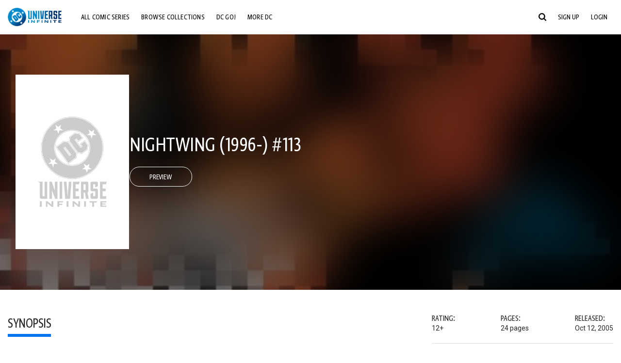

--- FILE ---
content_type: text/html;charset=utf-8
request_url: https://www.dcuniverseinfinite.com/comics/book/nightwing-1996-113/c2d2a8e0-a435-48b8-9abe-98b41467569d
body_size: 89453
content:
<!DOCTYPE html><html  lang="en"><head><meta charset="utf-8">
<meta name="viewport" content="width=device-width, initial-scale=1">
<title>Nightwing (1996-) #113 | DC Comics Issue</title>
<link rel="preconnect" href="https://fonts.googleapis.com">
<link rel="preconnect" href="https://fonts.gstatic.com" crossorigin>
<link href="https://fonts.googleapis.com/css2?family=Roboto:wght@400;500;700&display=swap" rel="stylesheet">
<style>@charset "UTF-8";abbr,address,article,aside,audio,b,blockquote,body,canvas,caption,cite,code,dd,del,details,dfn,div,dl,dt,em,fieldset,figcaption,figure,footer,form,h1,h2,h3,h4,h5,h6,header,hgroup,html,i,iframe,img,ins,kbd,label,legend,li,mark,menu,nav,object,ol,p,pre,q,samp,section,small,span,strong,sub,summary,sup,table,tbody,td,tfoot,th,thead,time,tr,ul,var,video{background:transparent;border:0;font-size:100%;margin:0;outline:0;padding:0;vertical-align:baseline}body{line-height:1}article,aside,details,figcaption,figure,footer,header,hgroup,menu,nav,section{display:block}nav ul{list-style:none}blockquote,q{quotes:none}blockquote:after,blockquote:before,q:after,q:before{content:"";content:none}a{background:transparent;font-size:100%;margin:0;padding:0;vertical-align:baseline}ins{text-decoration:none}ins,mark{background-color:#ff9;color:#000}mark{font-style:italic;font-weight:700}del{text-decoration:line-through}abbr[title],dfn[title]{border-bottom:1px dotted;cursor:help}table{border-collapse:collapse;border-spacing:0}hr{border:0;border-top:1px solid #ccc;display:block;height:1px;margin:1em 0;padding:0}input,select{vertical-align:middle}*,:after,:before{box-sizing:border-box}html{font-size:100%;scroll-behavior:smooth}body{background:var(--body-background,#fff);margin:0;overflow:inherit;padding:0;position:relative}body.transparent-body{background:#ffffff40}body.modal-open{overflow:hidden}body.no-bg-body{background:transparent}@media (max-width:1023px){body.mobile-menu-active{overflow-y:hidden}body.mobile-menu-active:after{background:#000000bf;content:"";height:100%;left:0;position:fixed;top:0;width:100%;z-index:1}}body>iframe{display:block}#__layout,#__nuxt,.app-wrapper,body,html{height:100%;min-height:100%}@media print{#__layout,#__nuxt,.app-wrapper,body,html{height:99%;min-height:99%}}img{display:block}imgix-picture{display:block;width:100%}picture img{height:var(--picture-img-height,auto);max-width:var(--picture-img-max-width,100%);width:var(--picture-img-width,100%)}ng-include{display:block}.bg-grey{background:#f5f5f5}.wrap-consistent{margin:var(--wrap-consistent-margin,var(--wrap-consistent-margin-top,0) var(--wrap-consistent-margin-sides,auto) var(--wrap-consistent-margin-bottom,0));max-width:var(--wrap-consistent-max-width,var(--content-max-width-plus-gutter));padding:var(--wrap-consistent-padding,var(--wrap-consistent-padding-top,0) var(--wrap-consistent-padding-sides,1rem) var(--wrap-consistent-padding-bottom,0));position:relative;width:var(--wrap-consistent-width,100%)}.wrap-consistent--pad-top,.wrap-consistent--pad-y{--wrap-consistent-padding-top:1.5rem;--wrap-consistent-padding-bottom:2.5rem}@media (min-width:650px){.wrap-consistent--pad-top,.wrap-consistent--pad-y{--wrap-consistent-padding-top:2.5rem}}.wrap-consistent--pad-top{--wrap-consistent-padding-bottom:0}.wrap-consistent--pad-none{--wrap-consistent-max-width:var(--content-max-width);--wrap-consistent-padding-sides:0}.site-content{flex:1 0 auto;overflow:hidden;padding-bottom:3rem;width:100%}.site-flex{display:flex;flex:1;flex-direction:column;max-width:100%;width:100%}.no-scroll{overflow:hidden}.mobile-show{display:none}@media (max-width:479px){.mobile-show{display:block}}@media (min-width:480px) and (max-width:1023px){.tablet-hide{display:none!important}}@media (min-width:1024px) and (max-width:1200px){.desktop-hide{display:none!important}}@media (min-width:1201px){.lg-hide{display:none!important}}@media (min-width:1440px){.xl-hide{display:none!important}}.large-only{display:none}@media (min-width:900px){.large-only{display:initial}}.portable-only{display:initial}@media (min-width:900px){.portable-only{display:none}}.mobile-hide{display:none}@media (min-width:480px){.mobile-hide{display:initial}}.success-check{color:#4caf50}.success-check svg.dc-svg-icon--icon-checkmark{background:#4caf50;border-radius:6.1875rem;color:#fff;font-size:1rem;margin-bottom:-.0625rem;padding:.1875rem}.not-functional{background-color:#ff00004d;color:red!important;outline:.1875rem dashed red;overflow:visible;position:relative}.not-functional:before{content:"NOT FUNCTIONAL";font-weight:700;left:-.1875rem;position:absolute;top:-1.5625rem}@font-face{font-display:swap;font-family:Greta Sans Condensed Std VF;src:url(/_nuxt/GretaSansCondensedStd-VF.BrxUQJCa.ttf) format("truetype")}@font-face{font-display:swap;font-family:Greta Sans Std VF;src:url(/_nuxt/GretaSansStd-VF.8NJICc-B.ttf) format("truetype")}@font-face{font-display:swap;font-family:Greta Sans Std-Black VF;src:url(/_nuxt/GretaSansStdBlack-VF.BiU77n7W.woff2) format("woff2")}:root{--black:#000;--white:#fff;--dc-blue:#0074e8;--dc-blue-active:#1064b1;--body-font-color:#262626;--body-font-family:Roboto,Helvetica Neue,Helvetica,Arial,sans-serif;--body-font-size:1.0625rem;--body-line-height:1.5;--semibold-font-weight:599;--h-tag-font-family:Greta Sans Condensed Std VF,Helvetica Neue,Helvetica,Arial,sans-serif;--h-tag-text-transform:uppercase;--h-tag-letter-spacing:-.03125rem;--h-tag-font-weight:var(--semibold-font-weight);--h-tag-font-style:normal;--h-tag-padding:.1875rem 0 0;--h1-font-weight:700;--h5-letter-spacing:0;--h6-letter-spacing:0;--content-max-width:90rem;--content-max-width-plus-gutter:calc(var(--content-max-width) + 2rem);--carousel-gutter:1rem;--carousel-gutter-negative:-1rem}[class*=dcc-font--greta-sans]{font-family:Greta Sans Std VF,Helvetica Neue,Helvetica,Arial,sans-serif}[class*=dcc-font--greta-sans-cond]{font-family:Greta Sans Condensed Std VF,Helvetica Neue,Helvetica,Arial,sans-serif}.dcc-font--greta-sans-cond{font-weight:400}.dcc-font--greta-sans-cond-semibold{font-weight:var(--semibold-font-weight)}.dcc-font--greta-sans-cond-bold{font-weight:700}.dcc-font--greta-sans-medium{font-weight:400}.dcc-font--greta-sans-bold{font-weight:700}body{color:var(--body-font-color);font-family:var(--body-font-family);font-size:var(--body-font-size);font-weight:400;line-height:var(--body-line-height);-webkit-font-smoothing:antialiased;-moz-osx-font-smoothing:grayscale}.h1,h1{font-family:var(--h1-font-family,var(--h-tag-font-family));font-size:clamp(var(--h1-font-size-min,3rem),6vw,var(--h1-font-size-max,4rem));font-style:var(--h1-font-style,var(--h-tag-font-style));font-weight:var(--h1-font-weight,var(--h-tag-font-weight));letter-spacing:var(--h1-letter-spacing,var(--h-tag-letter-spacing));line-height:clamp(var(--h1-line-height-min,1.625rem),6vw,var(--h1-line-height-max,3rem));padding:var(--h1-padding,var(--h-tag-padding));text-transform:var(--h1-text-transform,var(--h-tag-text-transform))}.h2,h2{font-family:var(--h2-font-family,var(--h-tag-font-family));font-size:clamp(var(--h2-font-size-min,2rem),4vw,var(--h2-font-size-max,3rem));font-style:var(--h2-font-style,var(--h-tag-font-style));font-weight:var(--h2-font-weight,var(--h-tag-font-weight));letter-spacing:var(--h2-letter-spacing,var(--h-tag-letter-spacing));line-height:clamp(var(--h2-line-height-min,1.375rem),4vw,var(--h2-line-height-max,2.5rem));padding:var(--h2-padding,var(--h-tag-padding));text-transform:var(--h2-text-transform,var(--h-tag-text-transform))}.h3,h3{font-family:var(--h3-font-family,var(--h-tag-font-family));font-size:clamp(var(--h3-font-size-min,1.625rem),4vw,var(--h3-font-size-max,2rem));font-style:var(--h3-font-style,var(--h-tag-font-style));font-weight:var(--h3-font-weight,var(--h-tag-font-weight));letter-spacing:var(--h3-letter-spacing,var(--h-tag-letter-spacing));line-height:clamp(var(--h3-line-height-min,1.125rem),4vw,var(--h3-line-height-max,1.625rem));padding:var(--h3-padding,var(--h-tag-padding));text-transform:var(--h3-text-transform,var(--h-tag-text-transform))}.h4,h4{font-family:var(--h4-font-family,var(--h-tag-font-family));font-size:clamp(var(--h4-font-size-min,1.125rem),4vw,var(--h4-font-size-max,1.5rem));font-style:var(--h4-font-style,var(--h-tag-font-style));font-weight:var(--h4-font-weight,var(--h-tag-font-weight));letter-spacing:var(--h4-letter-spacing,var(--h-tag-letter-spacing));line-height:clamp(var(--h4-line-height-min,1.125rem),4vw,var(--h4-line-height-max,1.25rem));padding:var(--h4-padding,var(--h-tag-padding));text-transform:var(--h4-text-transform,var(--h-tag-text-transform))}.h5,h5{font-family:var(--h5-font-family,var(--h-tag-font-family));font-size:clamp(var(--h5-font-size-min,1.125rem),3vw,var(--h5-font-size-max,1.25rem));font-style:var(--h5-font-style,var(--h-tag-font-style));font-weight:var(--h5-font-weight,var(--h-tag-font-weight));letter-spacing:var(--h5-letter-spacing,var(--h-tag-letter-spacing));line-height:clamp(var(--h5-line-height-min,1.125rem),3vw,var(--h5-line-height-max,1.125rem));padding:var(--h5-padding,var(--h-tag-padding));text-transform:var(--h5-text-transform,var(--h-tag-text-transform))}.h6,h6{font-family:var(--h6-font-family,var(--h-tag-font-family));font-size:clamp(var(--h5-font-size-min,.875rem),4vw,var(--h5-font-size-max,1rem));font-style:var(--h6-font-style,var(--h-tag-font-style));font-weight:var(--h6-font-weight,var(--h-tag-font-weight));letter-spacing:var(--h6-letter-spacing,var(--h-tag-letter-spacing));line-height:clamp(var(--h5-line-height-min,1rem),4vw,var(--h5-line-height-max,1rem));padding:var(--h6-padding,var(--h-tag-padding));text-transform:var(--h6-text-transform,var(--h-tag-text-transform))}.heading-row{--dcc-button-flex-shrink:0;align-items:center;display:flex;flex:1;gap:1rem;justify-content:space-between;padding:var(--thumbnail-row-header-padding,var(--thumbnail-row-header-padding-top,3rem) var(--thumbnail-row-header-padding-sides,0) var(--thumbnail-row-header-padding-bottom,.5rem));position:relative;top:.0625rem}.heading-row__title{--link-color:var(--thumbnail-row-title-color,var(--black));--link-hover-color:var(--thumbnail-row-title-color,var(--black));color:var(--thumbnail-row-title-color,var(--black))}@media (max-width:1279px){.heading-row__title{--h3-line-height-min:1.375rem;overflow:hidden;text-overflow:ellipsis}@supports (-webkit-line-clamp:1){.heading-row__title{display:-webkit-box;height:auto;-webkit-line-clamp:1;-webkit-box-orient:vertical}.heading-row__title:after{content:""}}}ol,ul{list-style:none}ol,ol li,ul,ul li{margin:0;padding:0}.list{margin:1rem 0 2rem;padding:0 0 0 1rem}.list__item{margin-bottom:0 0 .125rem 0}aside{font-size:.875rem;font-style:italic;line-height:1.35}a{color:var(--link-color,var(--dc-blue));cursor:pointer;font-family:var(--link-font-family,inherit);-webkit-text-decoration:var(--link-text-decoration,none);text-decoration:var(--link-text-decoration,none);transition:color .25s ease-in-out}a:focus,a:hover{color:var(--link-hover-color,#1064b1)}hr{border:solid #616161;border-width:.0625rem 0 0;clear:both;height:0;margin:.3125rem 0 1.5625rem}.pre,pre{white-space:normal}.code,code{background-color:#eee;border:.0625rem solid #e0e0e0;color:#616161;font-family:Consolas,Liberation Mono,Courier,monospace;font-size:.8125rem;font-weight:400;padding:.25rem .3125rem}pre>.code,pre>code{display:block;padding:1.25rem;white-space:normal}sub{vertical-align:sub}sup{vertical-align:super}b,strong{font-weight:700}small{font-size:.875rem}.sr-only{height:1px!important;margin:-1px!important;overflow:hidden!important;padding:0!important;width:1px!important;clip:rect(0,0,0,0)!important;border:0!important;white-space:nowrap!important}.sr-only:not(caption){position:absolute!important}.animated-ellipsis{--width:var(--animated-ellipsis-width,1rem);--left:var(--animated-ellipsis-left,0)}.animated-ellipsis:after{animation:ellipsis 1.2s steps(4) infinite;content:"…";display:inline-block;left:var(--left);margin-right:var(--width);overflow:hidden;position:relative;vertical-align:bottom;width:0}@keyframes ellipsis{to{margin-right:0;width:var(--width)}}.dcc-button{-webkit-appearance:none;-moz-appearance:none;appearance:none;background:var(--dcc-button-background,transparent);border:var(--dcc-button-border,var(--dcc-button-border-width,.0625rem) solid);border-color:var(--dcc-button-border-color,var(--dcc-button-background,currentColor));border-radius:var(--dcc-button-border-radius,62.4375rem);color:var(--dcc-button-color,var(--white));cursor:pointer;display:var(--dcc-button-display,inline-block);flex-shrink:var(--dcc-button-flex-shrink,auto);font:var(--dcc-button-font-weight,var(--semibold-font-weight)) var(--dcc-button-font-size,1.125rem)/var(--dcc-button-line-height,normal) var(--dcc-button-font-family,Greta Sans Condensed Std VF,Helvetica Neue,Helvetica,Arial,sans-serif);letter-spacing:var(--dcc-button-letter-spacing,-.0125rem);margin:var(--dcc-button-margin,0);overflow:hidden;padding:var(--dcc-button-padding,var(--dcc-button-padding-top,.625rem) var(--dcc-button-padding-sides,clamp(1.5rem,4vw,2.5rem)) var(--dcc-button-padding-bottom,.4375rem));position:relative;text-align:center;text-decoration:none;text-transform:uppercase;transition:all .25s ease;vertical-align:var(--dcc-button-vertical-align,top);white-space:nowrap;width:var(--dcc-button-width,-moz-max-content);width:var(--dcc-button-width,max-content)}.dcc-button:active,.dcc-button:focus,.dcc-button:hover{background:var(--dcc-button-hover-background,var(--dc-blue));border-color:var(--dcc-button-hover-border-color,var(--dcc-button-hover-background,var(--dc-blue)));color:var(--dcc-button-hover-color,var(--white))}.dcc-button [disabled],.dcc-button--disabled,.dcc-button:disabled{cursor:not-allowed;pointer-events:none;--dcc-button-background:var( --dcc-button-disabled-background,#d8d8d8 );--dcc-button-hover-background:var( --dcc-button-disabled-hover-background,#d8d8d8 );--dcc-button-color:var(--dcc-button-disabled-color,#757575);--dcc-button-hover-color:var( --dcc-button-disabled-hover-color,#9e9e9e )}.dcc-button a,.dcc-button a:hover{color:currentColor;transition:none}.dcc-button svg{flex-shrink:0;margin-top:var(--dcc-button-svg-margin-top,-.1875rem);max-height:var(--dcc-button-svg-max-height,1rem);max-width:var(--dcc-button-svg-max-width,1rem);position:relative}.dcc-button--icon,.dcc-button--icon-fullwidth{--dcc-button-display:var(--dcc-button-icon-display,flex);align-items:var(--dcc-button-icon-align-items,center);gap:var(--dcc-button-icon-gap,.5rem)}.dcc-button--icon svg,.dcc-button--icon-fullwidth svg{top:var(--dcc-button-icon-top,.0625rem)}.dcc-button--icon-fullwidth{--dcc-button-width:100%;justify-content:center}.dcc-button--fullwidth{--dcc-button-display:block;--dcc-button-width:100%}.dcc-button--auto-centered{--dcc-button-display:block;--dcc-button-width:max-content;--dcc-button-margin:0 auto}.dcc-button--text-lg{--dcc-button-font-size:1.375rem;--dcc-button-padding-top:.75rem;--dcc-button-padding-bottom:.625rem;--animated-ellipsis-width:1rem}.dcc-button--text-xl{--dcc-button-font-size:1.375rem;--dcc-button-line-height:1;--dcc-button-padding-top:1.0625rem;--dcc-button-padding-bottom:.875rem;--dcc-button-padding-sides:1rem;--animated-ellipsis-width:1.25rem}@media (min-width:650px){.dcc-button--text-xl{--dcc-button-font-size:1.625rem;--dcc-button-padding-top:1rem;--dcc-button-padding-bottom:.6875rem}}.dcc-button--text-arrow{--dcc-button-color:var(--dc-blue);--dcc-button-hover-color:var(--black);--dcc-button-line-height:1;--dcc-button-border:none;--dcc-button-border-radius:0;--dcc-button-padding:.125rem 1rem 0 0;--dcc-button-hover-background:none;--dcc-button-font-size:1.25rem}.dcc-button--text-arrow:before{background-color:currentColor;content:"";display:block;height:.875rem;margin-top:-.0625rem;-webkit-mask:url("data:image/svg+xml;charset=utf-8,%3Csvg xmlns='http://www.w3.org/2000/svg' fill='none' viewBox='9 4 9 16'%3E%3Cpath stroke='currentColor' stroke-linecap='round' stroke-width='2' d='m10 5 7 6.981L10 19'/%3E%3C/svg%3E") 100% 50% no-repeat;mask:url("data:image/svg+xml;charset=utf-8,%3Csvg xmlns='http://www.w3.org/2000/svg' fill='none' viewBox='9 4 9 16'%3E%3Cpath stroke='currentColor' stroke-linecap='round' stroke-width='2' d='m10 5 7 6.981L10 19'/%3E%3C/svg%3E") 100% 50% no-repeat;-webkit-mask-size:contain;mask-size:contain;position:absolute;right:0;top:50%;transform:translateY(-50%);width:.5rem}.dcc-button--back{--dcc-button-display:flex;--dcc-button-margin:0 0 0 auto}.dcc-button--blue{--dcc-button-background:var(--dc-blue);--dcc-button-hover-color:var(--white);--dcc-button-hover-background:var(--black)}.dcc-button--black{--dcc-button-background:var(--black)}.dcc-button--black-outline,.dcc-button--white{--dcc-button-color:var(--black)}.dcc-button--white{--dcc-button-background:var(--white)}.dcc-form{--dcc-form-transition:all .25s ease;--dcc-form-input-border-color:#bdbdbd;--dcc-form-warning-color:#ae7f0a;--dcc-form-error-color:#b00020;--dcc-form-outline-color:#1064b1;--marketing-locale-title-color:#757575;--marketing-locale-title-font-family:Greta Sans Std VF,Helvetica Neue,Helvetica,Arial,sans-serif;padding:var(--dcc-form-padding,0 0 2.25rem);text-align:var(--dcc-form-text-align,left)}@media (min-width:650px){.dcc-form .marketing-locale{--marketing-locale-title-font-size:1.125rem}}.dcc-form__group{color:var(--dcc-form-color,#757575);padding:var(--dcc-form-group-padding,0 0 2.25rem);position:relative}.dcc-form__label{font-family:var(--dcc-form-label-font-family,"Greta Sans Std VF","Helvetica Neue",Helvetica,Arial,sans-serif);font-size:var(--dcc-form-label-font-size,1.125rem);font-weight:var(--dcc-form-label-font-weight,bold);left:var(--dcc-form-label-position-left,0);position:absolute;right:var(--dcc-form-label-position-right,auto);top:.625rem;-webkit-user-select:none;-moz-user-select:none;user-select:none}.dcc-form__input,.dcc-form__label{transition:var(--dcc-form-transition)}.dcc-form__input{background:transparent;border:0;border-bottom:.0625rem solid var(--dcc-form-input-border-color);border-radius:0;color:var(--dcc-form-input-color,#000);font-family:var(--dcc-form-input-font-family,Roboto,Helvetica Neue,Helvetica,Arial,sans-serif);font-size:var(--dcc-form-input-font-size,1rem);font-weight:500;line-height:1;margin:0;outline:none;padding:var(--dcc-form-input-padding,1.1875rem 0 .125rem);width:100%}.dcc-form__input:focus,.dcc-form__input:focus+.dcc-form__hint{border-color:var(--dcc-form-input-border-active-color,#1064b1)}.dcc-form__input.has-text~label,.dcc-form__input:focus~label{font-size:var(--dcc-form-label-focus-font-size,.9375rem);top:-.125rem}.dcc-form__input.has-error,.dcc-form__input.has-error+.dcc-form__hint{border-color:var(--dcc-form-warning-color)}.dcc-form__input.has-hint{padding-left:var(--dcc-form-input-has-hint-padding-left,0);padding-right:var(--dcc-form-input-has-hint-padding-right,1.75rem);width:calc(100% - 1.75rem)}.dcc-form__input:-webkit-autofill,.dcc-form__input:-webkit-autofill:active,.dcc-form__input:-webkit-autofill:focus,.dcc-form__input:-webkit-autofill:hover{-webkit-transition:background 50000s ease-in-out 0s;transition:background 50000s ease-in-out 0s}.dcc-form__hint{border-bottom:.0625rem solid var(--dcc-form-input-border-color);color:var(--dcc-form-color,#757575);cursor:pointer;display:block;height:2.5625rem;left:var(--dcc-form-hint-position-left,auto);padding:0 .25rem;position:absolute;right:var(--dcc-form-hint-position-right,0);top:0;transition:var(--dcc-form-transition);width:1.75rem}.dcc-form__hint:focus-within,.dcc-form__hint:hover{color:var(--dcc-form-outline-color,#1064b1);outline-color:var(--dcc-form-outline-color,#1064b1)}.dcc-form__hint svg{height:100%;width:100%}.dcc-form__checkbox-group{display:grid;gap:.625rem 1.25rem;grid-template-columns:1.5rem auto;padding:0 0 .25rem}.dcc-form__checkbox-group--info-only{display:block}.dcc-form__checkbox-input{-webkit-appearance:none;-moz-appearance:none;appearance:none;border:.0625rem solid var(--dcc-form-input-border-color);border-radius:.25rem;color:var(--dcc-form-input-border-color);cursor:pointer;height:1.5rem;position:relative;transition:background .25s cubic-bezier(.1,.1,.25,1);width:1.5rem}.dcc-form__checkbox-input:before{border:0 solid #fff;border-width:0 .125rem .125rem 0;content:"";display:block;height:.875rem;left:.4375rem;opacity:0;position:absolute;top:.125rem;transform:rotate(45deg);width:.5rem}.dcc-form__checkbox-input:checked{background:var(--dcc-form-checkbox-active-background,#0074e8);border-color:var(--dcc-form-checkbox-active-background,#0074e8);color:#fff}.dcc-form__checkbox-input:checked:before{opacity:1}.dcc-form__checkbox-input:checked~label:before{clip-path:polygon(0 0,100% 0,100% 100%,0 100%)}.dcc-form__checkbox-input:focus-within,.dcc-form__checkbox-input:hover{outline-color:var(--dcc-form-outline-color,#1064b1)}.dcc-form__checkbox-label{cursor:pointer;padding:.25rem 0 0;position:relative;-webkit-user-select:none;-moz-user-select:none;user-select:none}.dcc-form__message{font-size:.875rem;margin-bottom:-1.375rem;min-height:1.375rem;padding-left:1.25rem;padding-top:.1875rem;position:relative}.dcc-form__message--error:after,.dcc-form__message--warning:after{border-radius:50%;color:#fff;content:"!";display:block;font-size:.875rem;height:1rem;left:0;line-height:1.3;position:absolute;text-align:center;top:50%;transform:translateY(-50%);width:1rem}.dcc-form__message--warning{color:var(--dcc-form-warning-color)}.dcc-form__message--warning:after{background:var(--dcc-form-warning-color)}.dcc-form__message--error{color:var(--dcc-form-error-color)}.dcc-form__message--error:after{background:var(--dcc-form-error-color)}.dcc-form__message--help{padding-left:0}.dcc-form__message+.dcc-form__message{margin-top:1.375rem}.dcc-form__password-info{display:grid;gap:0 1.25rem;grid-template-columns:repeat(2,1fr);list-style:disc;padding:var(--dcc-form-password-info-padding,.3125rem 0 0 1.25rem)}.dcc-form__button{margin-top:1.5625rem}[class=lang-ar] .dcc-form{--dcc-form-text-align:right;--dcc-form-label-position-left:auto;--dcc-form-label-position-right:0;--dcc-form-input-has-hint-padding-right:0;--dcc-form-input-has-hint-padding-left:1.75rem;--dcc-form-hint-position-right:auto;--dcc-form-hint-position-left:0;--dcc-form-password-info-padding:.3125rem 1.25rem 0 0}.regflow-page{--dcc-regflow-height:100%;--dcc-regflow-wrapper-height:100%;--age-gate-dcc-button-font-size:1.375rem;--age-gate-dcc-button-border-width:0;--age-gate-dcc-button-hover-background:#000;--age-gate-dcc-button-padding:.8125rem 3rem .6875rem;--age-gate-heading-font-family:Greta Sans Condensed Std VF,Helvetica Neue,Helvetica,Arial,sans-serif;--age-gate-heading-font-weight:var(--semibold-font-weight);--age-gate-heading-font-size:2.75rem;--age-gate-input-background:#fff;--age-gate-input-border-width:.125rem;--age-gate-input-border-radius:.25rem;--age-gate-input-error-border-width:.125rem;--age-gate-number-type-font-family:Greta Sans Condensed Std VF,Helvetica Neue,Helvetica,Arial,sans-serif;--age-gate-number-type-font-weight:var(--semibold-font-weight);display:flex;flex:1;flex-direction:var(--regflow-page-flex-direction,column-reverse);height:var(--regflow-page-height,auto);justify-content:center;width:100%}@media (min-width:650px){.regflow-page{--dcc-regflow-height:auto;--dcc-regflow-wrapper-height:auto;--dcc-regflow-padding-top:2.5rem;--dcc-regflow-padding-bottom:2.5rem;--dcc-regflow-errors-top:-.875rem;--regflow-page-column-justify-content:center;--regflow-page-register-column-background:none;--regflow-page-login-column-background:none;--regflow-page-column-right-padding:6.25rem 2.5rem 2.5rem;--regflow-page-column-center-padding:4.375rem 2.5rem}}@media (min-width:900px){.regflow-page{--dcc-regflow-margin:0;--regflow-page-height:100%;--regflow-page-flex-direction:row;--regflow-page-column-margin:0;--regflow-page-column-padding:2.5rem;--regflow-page-column-right-padding:inherit;--regflow-page-column-right-overflow:auto}}@media (width:64rem) and (height:48rem) and (orientation:landscape){.regflow-page{--regflow-page-column-right-padding:2.5rem}}@media (min-width:56.25rem) and (min-height:64rem){.regflow-page{--regflow-page-column-right-padding:2.5rem;--regflow-page-column-right-justify-content:center}}.regflow-page__column{display:flex;flex:1;flex-direction:column;margin:var(--regflow-page-column-margin,0 auto);overscroll-behavior:none;padding:var(--regflow-page-column-padding,0);width:100%}.regflow-page__column--left{background-position:top;background-repeat:no-repeat;background-size:cover;justify-content:var(--regflow-page-column-left-justify-content,center);overflow-y:var(--regflow-page-column-left-overflow,visible);padding:var(--regflow-page-column-left-padding,var(--regflow-page-column-padding,0))}.regflow-page__column--right{justify-content:var(--regflow-page-column-right-justify-content,center);overflow-y:var(--regflow-page-column-right-overflow,visible);padding:var(--regflow-page-column-right-padding,var(--regflow-page-column-padding,0))}.regflow-page__column--center{align-items:var(--regflow-page-column-center-align-items,center);justify-content:var(--regflow-page-column-center-justify-content,center);overflow-y:var(--regflow-page-column-center-overflow,visible);padding:var(--regflow-page-column-center-padding,var(--regflow-page-column-padding,0))}.regflow-page--register .regflow-page__column--left{background-image:var(--regflow-page-register-column-background,url(/_nuxt/register_page.DMws4Ve_.jpg))}.regflow-page--login{--regflow-page-column-right-justify-content:center}.regflow-page--login .regflow-page__column--left{background-image:var(--regflow-page-login-column-background,url(/_nuxt/login_page.Xq43Ans5.jpg))}.dcc-regflow{border-radius:var(--dcc-regflow-border-radius,0);box-shadow:var(--dcc-regflow-shadow,0 .625rem 2.1875rem 0 rgba(0,0,0,.5));color:var(--dcc-regflow-color,#757575);font-family:var(--dcc-regflow-font-family,Greta Sans Std VF,Helvetica Neue,Helvetica,Arial,sans-serif);font-size:var(--dcc-regflow-font-size,1.125rem);height:var(--dcc-regflow-height,inherit);letter-spacing:var(--dcc-regflow-letter-spacing,-.0125rem);line-height:1.33;margin:var(--dcc-regflow-margin,var(--dcc-regflow-margin-top,0) var(--dcc-regflow-margin-sides,auto) var(--dcc-regflow-margin-bottom,0));max-width:var(--dcc-regflow-max-width,100%);text-align:var(--dcc-regflow-text-align,center);text-wrap:balance;width:var(--dcc-regflow-width,100%)}@media (min-width:650px){.dcc-regflow{--dcc-regflow-max-width:30rem;--dcc-regflow-border-radius:.25rem}}.dcc-regflow__wrapper{background:var(--dcc-regflow-background,#fff);border-radius:var(--dcc-regflow-border-radius,0);height:var(--dcc-regflow-wrapper-height,inherit);padding:var(--dcc-regflow-padding,var(--dcc-regflow-padding-top,5.3125rem) var(--dcc-regflow-padding-sides,2.5rem) var(--dcc-regflow-padding-bottom,4.375rem));position:relative}.dcc-regflow__errors{border-radius:.25rem;left:0;padding-left:var(--dcc-regflow-errors-padding-left,inherit);padding-right:var(--dcc-regflow-errors-padding-right,inherit);position:var(--dcc-regflow-errors-position,absolute);right:0;top:var(--dcc-regflow-errors-top,2.0625rem)}.dcc-regflow__errors>div.error-message{background:var(--dcc-regflow-errors-background,#b00020);border:var(--dcc-regflow-errors-border,.125rem solid #fff);border-radius:3.125rem;color:var(--dcc-regflow-errors-color,#fff);margin-bottom:0;padding:.3125rem 1.25rem .25rem 1.875rem}.dcc-regflow__errors>div.error-message>div{font-family:inherit;font-size:1.0625rem;line-height:1;padding:.125rem 0 0;text-wrap:pretty}.dcc-regflow__errors>div.error-message>div:before{background:var(--dcc-regflow-errors-icon-background,#fff);color:var(--dcc-regflow-errors-icon-color,#b00020);font-size:1.0625rem;height:1.1875rem;left:.375rem;line-height:1.375rem;margin:0;padding:0;position:absolute;top:50%;transform:translateY(-50%);width:1.1875rem}@media (max-width:649px){.dcc-regflow__errors{--dcc-regflow-errors-top:4.5625rem}.dcc-regflow__errors+h1{--dcc-regflow-title-padding:2.5rem 0 .8125rem}}.dcc-regflow__title{color:var(--dcc-regflow-title-color,#000);font-family:var(--dcc-regflow-title-font-family,var(--h-tag-font-family));font-size:var(--dcc-regflow-title-font-size,2.75rem);letter-spacing:var(--dcc-regflow-title-letter-spacing,-.03125rem);line-height:var(--dcc-regflow-title-line-height,.89);padding:var(--dcc-regflow-title-padding,0 0 .8125rem);text-align:var(--dcc-regflow-title-text-align,inherit)}.dcc-regflow__help,.dcc-regflow__subtitle{padding:0 0 1.25rem}.dcc-regflow__legal{font-size:var(--dcc-regflow-legal-font-size,1.125rem)}.dcc-regflow__legal~.dcc-regflow__legal{padding-top:1.25rem}.dcc-regflow__button-group{display:flex;flex-direction:column;gap:1rem;padding:2.25rem 0 0}@media (min-width:650px){.dcc-regflow__button-group{flex-direction:row}}.dcc-regflow__button-group~.dcc-regflow__legal{padding-top:2.25rem}.dcc-regflow__heading-image{color:#0074e8;display:flex;justify-content:center;margin:0 0 2rem;max-height:6.25rem}.dcc-regflow__generic-content{padding:0 0 2.25rem}.dcc-regflow__list{color:#000}.dcc-regflow__list li{padding:.25rem 0}.dcc-regflow__error-icon,.dcc-regflow__success-icon{--dc-svg-icon-color:var(--white);align-items:center;background:#4caf50;border-radius:100%;display:flex;font-size:3.25rem;justify-content:center;margin:0 auto 1.5rem;padding:.625rem}.dcc-regflow__error-icon{background:#b00020}[class=lang-ar] .dcc-regflow,[class=lang-es] .dcc-regflow,[class=lang-jp] .dcc-regflow,[class=lang-ko] .dcc-regflow,[class=lang-ru] .dcc-regflow,[class=lang-zh] .dcc-regflow{--dcc-regflow-title-font-size:2.125rem;--dcc-regflow-title-font-family:Roboto,Helvetica Neue,Helvetica,Arial,sans-serif;--dcc-regflow-title-letter-spacing:-.09375rem;--dcc-regflow-title-line-height:1.1;--dcc-regflow-title-padding:0 0 1.25rem;font-weight:700}[class=lang-ar] .dcc-regflow{direction:rtl}.thumb-issue-grid__title-row{--h3-padding:0 0 1rem;grid-column:1/-1}.thumb-issue-grid__items{--thumb-issue-grid-item-max-width:9.75rem;--thumb-issue-max-width:100%;-moz-column-gap:1.5rem;column-gap:1.5rem;display:grid;grid-template-columns:repeat(auto-fill,minmax(var(--thumb-issue-grid-item-max-width),1fr));justify-items:stretch;padding:var(--thumb-issue-grid-items-padding);row-gap:2rem}@media (min-width:650px){.thumb-issue-grid__items{--thumb-issue-grid-item-max-width:11.25rem}}@media (min-width:1024px){.thumb-issue-grid__items{--thumb-issue-grid-item-max-width:13.125rem}}.thumb-issue-grid__items--all,.thumb-issue-grid__items--collection,.thumb-issue-grid__items--userlist{--thumb-issue-grid-item-max-width:16.25rem}@media (min-width:1024px){.thumb-issue-grid__items--all,.thumb-issue-grid__items--collection,.thumb-issue-grid__items--userlist{--thumb-issue-grid-item-max-width:18.75rem}}@media (min-width:1280px){.thumb-issue-grid__items--all,.thumb-issue-grid__items--collection,.thumb-issue-grid__items--userlist{--thumb-issue-grid-item-max-width:24.375rem}}.thumb-issue-grid__items--all{align-items:center}@media (min-width:1280px){.thumb-issue-grid__items--all{--thumb-issue-grid-item-max-width:18.75rem}}.thumb-issue-grid__items .thumb-issue--collection,.thumb-issue-grid__items .thumb-issue--userlist{--thumb-issue-min-width:24.375rem;--thumb-issue-max-width:34rem;--thumb-issue-clamp-variable:95vw}</style>
<style>.page-leave-active{transition:all .15s}.page-enter-active{transition-delay:.25s;transition:all .25s}.layout-enter-from,.layout-leave-to,.page-enter-from,.page-leave-to{left:0;opacity:0;position:absolute;top:0;width:100%}.layout-enter-active,.layout-leave-active{transition:all .65s}.layout-enter-active .slider,.layout-leave-active .slider,.page-enter-active .slider,.page-leave-active .slider{opacity:0}.input-radio{font-size:1rem;height:2.125rem;line-height:2.125rem;padding-left:.9375rem;position:relative}.input-radio--inline{display:inline-block;margin-right:.9375rem}.input-radio__input{left:-9999px;position:absolute;visibility:hidden}.input-radio__label{cursor:pointer;padding:0 .75rem}.input-radio__label:before{background:transparent;border:1px solid #757575;border-radius:100%;box-shadow:inset 0 1px #e0e0e0;content:" ";height:.9375rem;left:0;position:absolute;top:50%;transform:translate3d(0,-50%,0);transition:all .1s linear;width:.9375rem}.input-radio__label:after{background:#4caf50;border-radius:100%;content:" ";height:.9375rem;left:0;position:absolute;top:50%;transform:translate3d(0,-50%,0) scale(0);transition:all .1s linear;width:.9375rem}.input-radio__input:checked+label:before{border-color:#4caf50;box-shadow:inset 0 0 #e0e0e0}.input-radio__input:checked+label:after{transform:translate3d(0,-50%,0) scale(.5)}.input-radio__input[disabled]+label{cursor:default;opacity:.3;pointer-events:none}input[type=range]{align-items:center;-webkit-appearance:none;-moz-appearance:none;appearance:none;background:none;cursor:pointer;display:flex;height:100%;min-height:1.625em;overflow:hidden;width:160px}input[type=range]:focus{box-shadow:none;outline:none}input[type=range]::-webkit-slider-runnable-track{background:#0074e8;border-radius:.625em;content:"";height:.375em;pointer-events:none}input[type=range]::-webkit-slider-thumb{-webkit-appearance:none;appearance:none;background:#0074e8;border:.0625em solid #0074e8;border-radius:1.625em;box-shadow:.3125em 0 0 -.625em #757575,6px 0 0 -.625em #757575,7px 0 0 -.625em #757575,8px 0 0 -.625em #757575,9px 0 0 -.625em #757575,10px 0 0 -.625em #757575,11px 0 0 -.625em #757575,12px 0 0 -.625em #757575,13px 0 0 -.625em #757575,14px 0 0 -.625em #757575,15px 0 0 -.625em #757575,16px 0 0 -.625em #757575,17px 0 0 -.625em #757575,18px 0 0 -.625em #757575,19px 0 0 -.625em #757575,20px 0 0 -.625em #757575,21px 0 0 -.625em #757575,22px 0 0 -.625em #757575,23px 0 0 -.625em #757575,24px 0 0 -.625em #757575,25px 0 0 -.625em #757575,26px 0 0 -.625em #757575,27px 0 0 -.625em #757575,28px 0 0 -.625em #757575,29px 0 0 -.625em #757575,30px 0 0 -.625em #757575,31px 0 0 -.625em #757575,32px 0 0 -.625em #757575,33px 0 0 -.625em #757575,34px 0 0 -.625em #757575,35px 0 0 -.625em #757575,36px 0 0 -.625em #757575,37px 0 0 -.625em #757575,38px 0 0 -.625em #757575,39px 0 0 -.625em #757575,40px 0 0 -.625em #757575,41px 0 0 -.625em #757575,42px 0 0 -.625em #757575,43px 0 0 -.625em #757575,44px 0 0 -.625em #757575,45px 0 0 -.625em #757575,46px 0 0 -.625em #757575,47px 0 0 -.625em #757575,48px 0 0 -.625em #757575,49px 0 0 -.625em #757575,50px 0 0 -.625em #757575,51px 0 0 -.625em #757575,52px 0 0 -.625em #757575,53px 0 0 -.625em #757575,54px 0 0 -.625em #757575,55px 0 0 -.625em #757575,56px 0 0 -.625em #757575,57px 0 0 -.625em #757575,58px 0 0 -.625em #757575,59px 0 0 -.625em #757575,60px 0 0 -.625em #757575,61px 0 0 -.625em #757575,62px 0 0 -.625em #757575,63px 0 0 -.625em #757575,64px 0 0 -.625em #757575,65px 0 0 -.625em #757575,66px 0 0 -.625em #757575,67px 0 0 -.625em #757575,68px 0 0 -.625em #757575,69px 0 0 -.625em #757575,70px 0 0 -.625em #757575,71px 0 0 -.625em #757575,72px 0 0 -.625em #757575,73px 0 0 -.625em #757575,74px 0 0 -.625em #757575,75px 0 0 -.625em #757575,76px 0 0 -.625em #757575,77px 0 0 -.625em #757575,78px 0 0 -.625em #757575,79px 0 0 -.625em #757575,80px 0 0 -.625em #757575,81px 0 0 -.625em #757575,82px 0 0 -.625em #757575,83px 0 0 -.625em #757575,84px 0 0 -.625em #757575,85px 0 0 -.625em #757575,86px 0 0 -.625em #757575,87px 0 0 -.625em #757575,88px 0 0 -.625em #757575,89px 0 0 -.625em #757575,90px 0 0 -.625em #757575,91px 0 0 -.625em #757575,92px 0 0 -.625em #757575,93px 0 0 -.625em #757575,94px 0 0 -.625em #757575,95px 0 0 -.625em #757575,96px 0 0 -.625em #757575,97px 0 0 -.625em #757575,98px 0 0 -.625em #757575,99px 0 0 -.625em #757575,100px 0 0 -.625em #757575,101px 0 0 -.625em #757575,102px 0 0 -.625em #757575,103px 0 0 -.625em #757575,104px 0 0 -.625em #757575,105px 0 0 -.625em #757575,106px 0 0 -.625em #757575,107px 0 0 -.625em #757575,108px 0 0 -.625em #757575,109px 0 0 -.625em #757575,110px 0 0 -.625em #757575,111px 0 0 -.625em #757575,112px 0 0 -.625em #757575,113px 0 0 -.625em #757575,114px 0 0 -.625em #757575,115px 0 0 -.625em #757575,116px 0 0 -.625em #757575,117px 0 0 -.625em #757575,118px 0 0 -.625em #757575,119px 0 0 -.625em #757575,120px 0 0 -.625em #757575,121px 0 0 -.625em #757575,122px 0 0 -.625em #757575,123px 0 0 -.625em #757575,124px 0 0 -.625em #757575,125px 0 0 -.625em #757575,126px 0 0 -.625em #757575,127px 0 0 -.625em #757575,128px 0 0 -.625em #757575,129px 0 0 -.625em #757575,130px 0 0 -.625em #757575,131px 0 0 -.625em #757575,132px 0 0 -.625em #757575,133px 0 0 -.625em #757575,134px 0 0 -.625em #757575,135px 0 0 -.625em #757575,136px 0 0 -.625em #757575,137px 0 0 -.625em #757575,138px 0 0 -.625em #757575,139px 0 0 -.625em #757575,140px 0 0 -.625em #757575,141px 0 0 -.625em #757575,142px 0 0 -.625em #757575,143px 0 0 -.625em #757575,144px 0 0 -.625em #757575,145px 0 0 -.625em #757575,146px 0 0 -.625em #757575,147px 0 0 -.625em #757575,148px 0 0 -.625em #757575,149px 0 0 -.625em #757575,150px 0 0 -.625em #757575,151px 0 0 -.625em #757575,152px 0 0 -.625em #757575,153px 0 0 -.625em #757575,154px 0 0 -.625em #757575,155px 0 0 -.625em #757575,156px 0 0 -.625em #757575,157px 0 0 -.625em #757575,158px 0 0 -.625em #757575,159px 0 0 -.625em #757575,160px 0 0 -.625em #757575;height:1.625em;margin-top:-.625em;width:1.625em}input[type=range]::-moz-range-track{height:.375em;width:160px}input[type=range]::-moz-range-thumb{background:#0074e8;border:.0625em solid #0074e8;border-radius:1.625em;height:1.625em;position:relative;width:1.625em}input[type=range]::-moz-range-progress{background:#0074e8;border:0;height:.375em;margin-top:0}input[type=range]::-ms-track{background:transparent;border:0;border-color:transparent;border-radius:0;border-width:0;color:transparent;height:.375em;margin-top:.625em;width:160px}input[type=range]::-ms-thumb{background:#0074e8;border:.0625em solid #0074e8;border-radius:1.625em;height:1.625em;width:1.625em}input[type=range]::-ms-fill-lower{background:#0074e8;border-radius:0}input[type=range]::-ms-fill-upper{background:#757575;border-radius:0}input[type=range]::-ms-tooltip{display:none}.dc-select{-webkit-appearance:none;-moz-appearance:none;appearance:none;background:var(--white) url("data:image/svg+xml;charset=utf-8,%3Csvg xmlns='http://www.w3.org/2000/svg' fill='none' viewBox='0 0 24 25'%3E%3Cpath stroke='currentColor' stroke-linecap='round' stroke-width='2' d='m19 9.5-6.981 7L5 9.5'/%3E%3C/svg%3E") 100% .75rem no-repeat;background-position:right .75rem center;background-size:1.5rem;border:solid var(--dc-select-border-color,#d8d8d8);border-radius:var(--dc-select-border-radius,.5rem);border-width:var(--dc-select-border-width,.0625rem);color:var(--black);font-family:var(--dc-select-font-family,Greta Sans Condensed Std VF,Helvetica Neue,Helvetica,Arial,sans-serif);font-size:var(--dc-select-font-size,1.25rem);font-weight:var(--semibold-font-weight,599);margin:var(--dc-select-margin,0);max-width:var(--dc-select-max-width,11.875rem);padding:var(--dc-select-padding,.75rem 3rem .5rem 1rem);position:relative;width:100%}.dc-select::-ms-expand{display:none}.dc-select__wrap{align-items:center;border:solid var(--dc-select-wrap-border-color,#d8d8d8);border-width:var(--dc-select-wrap-border-width,0);display:flex;gap:var(--dc-select-wrap-gap,.75rem);margin:var(--dc-select-wrap-margin,0)}.dc-select__label{line-height:1;padding-top:.25rem;text-wrap:nowrap}.input-text{font-size:1rem;position:relative}.input-text__input{-webkit-appearance:none;-moz-appearance:none;appearance:none;background-color:transparent;border-color:#bdbdbd;border-width:0 0 .125em;color:#000;display:inline-block;font-family:inherit;font-size:1em;height:1.5em;margin:.6875em 0;outline:none;padding:0 .125em;transition:.1s linear;width:100%}.input-text__input:focus{font-weight:500}.input-text__input--textarea{color:#000;font-family:inherit;height:auto;margin-top:.25em;min-height:5.25em;padding-top:0;resize:none}.input-text__input--search{color:#000;font-family:inherit;font-size:1em;height:1.5em;padding-left:2.3125em;transition:.1s linear;width:100%}.input-text__input--dark{border-color:#fff;color:#fff}.input-text__input--dark::-moz-placeholder{color:#fff}.input-text__input--dark::placeholder{color:#fff}.input-text__input[disabled]{border-color:#757575;color:#757575}.input-text__input[disabled]::-moz-placeholder{color:#757575}.input-text__input[disabled]::placeholder{color:#757575}.input-text__label{color:#9e9e9e;font-size:1em;font-weight:400;line-height:1;padding:0;text-transform:uppercase}.input-text__input:focus{background-color:transparent}.input-text__input:focus+label{font-size:1em}.input-text__input--search.ng-not-empty,.input-text__input--search:focus{background:none;border:0}.input-text__input--search.ng-not-empty+label,.input-text__input--search:focus+label{font-size:1em}.input-text__input:focus{border-color:#0074e8;outline:0}.input-text__input--search:focus{outline:0}.input-text__input--search:focus+label{color:#009688}.input-text--select:before{border:.3125em solid transparent;border-top-color:#9e9e9e;content:" ";height:0;position:absolute;right:0;top:50%;width:0}.input-text--large{font-size:20}.input-text.is-not-empty .input-text__label{font-size:1em}.input-text .ng-dirty.ng-invalid,.input-text__input.is-invalid{border-color:#ae7f0a}.input-text.is-invalid .input-text__input:focus{background-color:transparent;border:.0625em solid #b00020;box-shadow:0 0 .25em #b00020}.input-text.is-invalid .input-text__field-error{color:#b00020}.input-text.is-valid .input-text__input{border-bottom:.0625em solid #4caf50}.input-text.is-valid .input-text__label{color:#4caf50}.input-text__message{height:1rem;position:relative;text-align:left}.input-text__message--error{color:#ae7f0a}.input-text__message--error div:after{background-color:transparent;border:1px solid #ae7f0a;border-radius:50%;color:#ae7f0a;content:"!";display:inline-block;font-size:.75em;line-height:1em;padding:.25em .625em;position:absolute;right:0;text-align:center;top:0}.input-toggle{display:flex;height:calc(var(--input-toggle-height, 1.375rem) + .25rem);position:relative;width:var(--input-toggle-width,3.25rem)}.input-toggle *{cursor:pointer}.input-toggle__input{opacity:0;position:absolute}.input-toggle__input:not(:disabled):focus-visible+label{outline-color:var(--input-toggle-outline-color,#1064b1)}.input-toggle__label{background:var(--input-toggle-color-unchecked,#d8d8d8);border-radius:62.4375rem;height:calc(var(--input-toggle-height, 1.375rem) + .25rem);left:0;outline:.125rem solid transparent;outline-offset:.0625rem;position:absolute;top:0;transition:all .3s cubic-bezier(.86,0,.07,1);width:var(--input-toggle-width,3.25rem)}.input-toggle__label:after{background:var(--input-toggle-button-color,#fff);border-radius:62.4375rem;box-shadow:0 .0625rem .125rem #00000080;content:"";display:block;height:var(--input-toggle-height,1.375rem);left:.125rem;position:absolute;top:50%;transform:translateY(-50%);transition:all .3s cubic-bezier(.86,0,.07,1);width:var(--input-toggle-height,1.375rem)}.input-toggle__label.disabled{cursor:not-allowed}.input-toggle__label.disabled:after{cursor:not-allowed;pointer-events:none}.input-toggle__input:checked+label{background:var(--input-toggle-color-checked,#0074e8)}.input-toggle__input:checked+label:after{transform:translate(120%,-50%)}.input-toggle__wrap{align-items:center;display:flex;gap:.75rem;justify-content:var(--input-toggle-justify-content,end);line-height:1}.input-toggle__wrap *{cursor:pointer}.input-toggle__wrap>label{padding-top:.25rem}.tooltip{position:relative}.tooltip:after,.tooltip:before{backface-visibility:hidden;opacity:0;pointer-events:none;position:absolute;transition:.3s ease;transition-delay:0s;visibility:hidden;z-index:1000000}.tooltip:hover:after,.tooltip:hover:before{opacity:1;transition-delay:.1s;visibility:visible}.tooltip:before{background:transparent;border:.375rem solid transparent;content:"";position:absolute;z-index:1000001}.tooltip:after{background:#424242;border-radius:.25rem;box-shadow:0 .625rem 1.25rem #0006;color:#fff;content:attr(data-tooltip);font-size:.8125rem;font-weight:700;line-height:.8125rem;padding:.5rem .625rem;white-space:nowrap}.tooltip--top:after,.tooltip--top:before{bottom:100%;left:50%;transform:translate3d(-50%,0,0)}.tooltip--top:before{border-top-color:#424242;margin-bottom:-.7125rem}.tooltip--top:focus:after,.tooltip--top:focus:before,.tooltip--top:hover:after,.tooltip--top:hover:before{transform:translate3d(-50%,-.75rem,0)}.tooltip--bottom:after,.tooltip--bottom:before{left:50%;top:100%;transform:translate3d(-50%,0,0)}.tooltip--bottom:before{border-bottom-color:#424242;margin-top:-.7125rem}.tooltip--bottom:focus:after,.tooltip--bottom:focus:before,.tooltip--bottom:hover:after,.tooltip--bottom:hover:before{transform:translate3d(-50%,.75rem,0)}.tooltip--right:after,.tooltip--right:before{bottom:50%;left:100%;transform:translate3d(0,50%,0)}.tooltip--right:before{border-right-color:#424242;margin-left:-.7125rem}.tooltip--right:focus:after,.tooltip--right:focus:before,.tooltip--right:hover:after,.tooltip--right:hover:before{transform:translate3d(.75rem,50%,0)}.tooltip--left:after,.tooltip--left:before{bottom:50%;right:100%;transform:translate3d(0,50%,0)}.tooltip--left:before{border-left-color:#424242;margin-right:-.7125rem}.tooltip--left:focus:after,.tooltip--left:focus:before,.tooltip--left:hover:after,.tooltip--left:hover:before{transform:translate3d(-.75rem,50%,0)}.tooltip--top-right:after,.tooltip--top-right:before{bottom:100%;left:50%;transform:translateZ(0)}.tooltip--top-right:before{border-top-color:#424242;margin-bottom:-.7125rem}.tooltip--top-right:after{margin-left:-.375rem}.tooltip--top-right:focus:after,.tooltip--top-right:focus:before,.tooltip--top-right:hover:after,.tooltip--top-right:hover:before{transform:translate3d(0,-.75rem,0)}.tooltip--top-left:after,.tooltip--top-left:before{bottom:100%;left:50%;transform:translate3d(-100%,0,0)}.tooltip--top-left:before{border-top-color:#424242;margin-bottom:-.7125rem}.tooltip--top-left:after{margin-left:.375rem}.tooltip--top-left:focus:after,.tooltip--top-left:focus:before,.tooltip--top-left:hover:after,.tooltip--top-left:hover:before{transform:translate3d(-100%,-.75rem,0)}.tooltip--bottom-right:after,.tooltip--bottom-right:before{left:50%;top:100%;transform:translateZ(0)}.tooltip--bottom-right:before{border-bottom-color:#424242;margin-top:-.7125rem}.tooltip--bottom-right:after{margin-left:-.75rem}.tooltip--bottom-right:focus:after,.tooltip--bottom-right:focus:before,.tooltip--bottom-right:hover:after,.tooltip--bottom-right:hover:before{transform:translate3d(0,.75rem,0)}.tooltip--bottom-left:after,.tooltip--bottom-left:before{left:50%;top:100%;transform:translate3d(-100%,0,0)}.tooltip--bottom-left:before{border-bottom-color:#424242;margin-top:-.7125rem}.tooltip--bottom-left:after{margin-left:.69375rem}.tooltip--bottom-left:focus:after,.tooltip--bottom-left:focus:before,.tooltip--bottom-left:hover:after,.tooltip--bottom-left:hover:before{transform:translate3d(-100%,.75rem,0)}.tooltip--inline{display:inline-block}</style>
<style>.jsoneditor,.jsoneditor-modal{-webkit-text-size-adjust:none;-moz-text-size-adjust:none;text-size-adjust:none}.jsoneditor input,.jsoneditor input:not([type]),.jsoneditor input[type=search],.jsoneditor input[type=text],.jsoneditor-modal input,.jsoneditor-modal input:not([type]),.jsoneditor-modal input[type=search],.jsoneditor-modal input[type=text]{border:inherit;box-shadow:none;box-sizing:inherit;font-family:inherit;font-size:inherit;height:auto;line-height:inherit;padding:inherit;transition:none}.jsoneditor input:focus,.jsoneditor input:not([type]):focus,.jsoneditor input[type=search]:focus,.jsoneditor input[type=text]:focus,.jsoneditor-modal input:focus,.jsoneditor-modal input:not([type]):focus,.jsoneditor-modal input[type=search]:focus,.jsoneditor-modal input[type=text]:focus{border:inherit;box-shadow:inherit}.jsoneditor textarea,.jsoneditor-modal textarea{height:inherit}.jsoneditor select,.jsoneditor-modal select{display:inherit;height:inherit}.jsoneditor label,.jsoneditor-modal label{color:inherit;font-size:inherit;font-weight:inherit}.jsoneditor table,.jsoneditor-modal table{border-collapse:collapse;width:auto}.jsoneditor td,.jsoneditor th,.jsoneditor-modal td,.jsoneditor-modal th{border-radius:inherit;display:table-cell;padding:0;text-align:left;vertical-align:inherit}.jsoneditor .autocomplete.dropdown{background:#fff;border:1px solid #d3d3d3;box-shadow:2px 2px 12px #8080804d;cursor:default;font-family:consolas,menlo,monaco,Ubuntu Mono,source-code-pro,monospace;font-size:14px;margin:0;outline:0;overflow-x:hidden;overflow-y:auto;padding:5px;position:absolute;text-align:left}.jsoneditor .autocomplete.dropdown .item{color:#1a1a1a}.jsoneditor .autocomplete.dropdown .item.hover{background-color:#ebebeb}.jsoneditor .autocomplete.hint{color:#a1a1a1;left:4px;top:4px}.jsoneditor-contextmenu-root{height:0;position:relative;width:0}.jsoneditor-contextmenu{box-sizing:content-box;position:absolute;z-index:2}.jsoneditor-contextmenu .jsoneditor-menu{background:#fff;border:1px solid #d3d3d3;box-shadow:2px 2px 12px #8080804d;height:auto;left:0;list-style:none;margin:0;padding:0;position:relative;top:0;width:128px}.jsoneditor-contextmenu .jsoneditor-menu button{background:0 0;border:none;box-sizing:border-box;color:#4d4d4d;cursor:pointer;font-family:arial,sans-serif;font-size:14px;height:auto;margin:0;padding:0 8px 0 0;position:relative;text-align:left;width:128px}.jsoneditor-contextmenu .jsoneditor-menu button::-moz-focus-inner{border:0;padding:0}.jsoneditor-contextmenu .jsoneditor-menu button.jsoneditor-default{width:96px}.jsoneditor-contextmenu .jsoneditor-menu button.jsoneditor-expand{border-left:1px solid #e5e5e5;float:right;height:24px;width:32px}.jsoneditor-contextmenu .jsoneditor-menu li{overflow:hidden}.jsoneditor-contextmenu .jsoneditor-menu li ul{border:none;box-shadow:inset 0 0 10px #80808080;display:none;left:-10px;padding:0 10px;position:relative;top:0;transition:all .3s ease-out}.jsoneditor-contextmenu .jsoneditor-menu li ul .jsoneditor-icon{margin-left:24px}.jsoneditor-contextmenu .jsoneditor-menu li ul li button{animation:all 1s ease-in-out;padding-left:24px}.jsoneditor-contextmenu .jsoneditor-menu li button .jsoneditor-expand{background-image:url(/_nuxt/jsoneditor-icons.CIlYC0TY.svg);background-position:0 -72px;height:24px;margin:0 4px 0 0;padding:0;position:absolute;right:0;top:0;width:24px}.jsoneditor-contextmenu .jsoneditor-icon{background-image:url(/_nuxt/jsoneditor-icons.CIlYC0TY.svg);border:none;height:24px;left:0;margin:0;padding:0;position:absolute;top:0;width:24px}.jsoneditor-contextmenu .jsoneditor-text{padding:4px 0 4px 24px;word-wrap:break-word}.jsoneditor-contextmenu .jsoneditor-text.jsoneditor-right-margin{padding-right:24px}.jsoneditor-contextmenu .jsoneditor-separator{border-top:1px solid #e5e5e5;height:0;margin-top:5px;padding-top:5px}.jsoneditor-contextmenu button.jsoneditor-remove .jsoneditor-icon{background-position:-24px 0}.jsoneditor-contextmenu button.jsoneditor-append .jsoneditor-icon,.jsoneditor-contextmenu button.jsoneditor-insert .jsoneditor-icon{background-position:0 0}.jsoneditor-contextmenu button.jsoneditor-duplicate .jsoneditor-icon{background-position:-48px 0}.jsoneditor-contextmenu button.jsoneditor-sort-asc .jsoneditor-icon{background-position:-168px 0}.jsoneditor-contextmenu button.jsoneditor-sort-desc .jsoneditor-icon{background-position:-192px 0}.jsoneditor-contextmenu button.jsoneditor-transform .jsoneditor-icon{background-position:-216px 0}.jsoneditor-contextmenu button.jsoneditor-extract .jsoneditor-icon{background-position:0 -24px}.jsoneditor-contextmenu button.jsoneditor-type-string .jsoneditor-icon{background-position:-144px 0}.jsoneditor-contextmenu button.jsoneditor-type-auto .jsoneditor-icon{background-position:-120px 0}.jsoneditor-contextmenu button.jsoneditor-type-object .jsoneditor-icon{background-position:-72px 0}.jsoneditor-contextmenu button.jsoneditor-type-array .jsoneditor-icon{background-position:-96px 0}.jsoneditor-contextmenu button.jsoneditor-type-modes .jsoneditor-icon{background-image:none;width:6px}.jsoneditor-contextmenu li,.jsoneditor-contextmenu ul{box-sizing:content-box;position:relative}.jsoneditor-contextmenu .jsoneditor-menu button:focus,.jsoneditor-contextmenu .jsoneditor-menu button:hover{background-color:#f5f5f5;color:#1a1a1a;outline:0}.jsoneditor-contextmenu .jsoneditor-menu li button.jsoneditor-selected,.jsoneditor-contextmenu .jsoneditor-menu li button.jsoneditor-selected:focus,.jsoneditor-contextmenu .jsoneditor-menu li button.jsoneditor-selected:hover{background-color:#ee422e;color:#fff}.jsoneditor-contextmenu .jsoneditor-menu li ul li button:focus,.jsoneditor-contextmenu .jsoneditor-menu li ul li button:hover{background-color:#f5f5f5}.jsoneditor-modal{border-radius:2px!important;box-shadow:2px 2px 12px #8080804d;color:#4d4d4d;line-height:1.3em;max-width:95%;padding:45px 15px 15px!important}.jsoneditor-modal.jsoneditor-modal-transform{width:600px!important}.jsoneditor-modal .pico-modal-header{background:#3883fa;box-sizing:border-box;color:#fff;font-family:arial,sans-serif;font-size:11pt;height:30px;left:0;line-height:30px;padding:0 10px;position:absolute;top:0;width:100%}.jsoneditor-modal table{width:100%}.jsoneditor-modal table td{padding:3px 0}.jsoneditor-modal table td.jsoneditor-modal-input{padding-right:0;text-align:right;white-space:nowrap}.jsoneditor-modal table td.jsoneditor-modal-actions{padding-top:15px}.jsoneditor-modal table th{vertical-align:middle}.jsoneditor-modal p:first-child{margin-top:0}.jsoneditor-modal a{color:#3883fa}.jsoneditor-modal .jsoneditor-jmespath-block{margin-bottom:10px}.jsoneditor-modal .pico-close{background:0 0!important;color:#fff;font-size:24px!important;right:7px!important;top:7px!important}.jsoneditor-modal input{padding:4px}.jsoneditor-modal input[type=text]{cursor:inherit}.jsoneditor-modal input[disabled]{background:#d3d3d3;color:gray}.jsoneditor-modal .jsoneditor-select-wrapper{display:inline-block;position:relative}.jsoneditor-modal .jsoneditor-select-wrapper:after{border-left:5px solid transparent;border-right:5px solid transparent;border-top:6px solid #666;content:"";height:0;pointer-events:none;position:absolute;right:8px;top:14px;width:0}.jsoneditor-modal select{-webkit-appearance:none;-moz-appearance:none;appearance:none;font-size:14px;line-height:1.5em;max-width:350px;min-width:180px;padding:3px 24px 3px 10px;text-indent:0;text-overflow:""}.jsoneditor-modal select::-ms-expand{display:none}.jsoneditor-modal .jsoneditor-button-group input{border-left-style:none;border-radius:0;margin:0;padding:4px 10px}.jsoneditor-modal .jsoneditor-button-group input.jsoneditor-button-first{border-bottom-left-radius:3px;border-left-style:solid;border-top-left-radius:3px}.jsoneditor-modal .jsoneditor-button-group input.jsoneditor-button-last{border-bottom-right-radius:3px;border-top-right-radius:3px}.jsoneditor-modal .jsoneditor-transform-preview{background:#f5f5f5;height:200px}.jsoneditor-modal .jsoneditor-transform-preview.jsoneditor-error{color:#ee422e}.jsoneditor-modal .jsoneditor-jmespath-wizard{border-radius:3px;line-height:1.2em;padding:0;width:100%}.jsoneditor-modal .jsoneditor-jmespath-label{color:#1e90ff;font-weight:700;margin-bottom:5px;margin-top:20px}.jsoneditor-modal .jsoneditor-jmespath-wizard-table{border-collapse:collapse;width:100%}.jsoneditor-modal .jsoneditor-jmespath-wizard-label{font-style:italic;margin:4px 0 2px}.jsoneditor-modal .jsoneditor-inline{display:inline-block;padding-bottom:2px;padding-top:2px;position:relative;width:100%}.jsoneditor-modal .jsoneditor-inline:not(:last-child){padding-right:2px}.jsoneditor-modal .jsoneditor-jmespath-filter{display:flex;flex-wrap:wrap}.jsoneditor-modal .jsoneditor-jmespath-filter-field{width:180px}.jsoneditor-modal .jsoneditor-jmespath-filter-relation{width:100px}.jsoneditor-modal .jsoneditor-jmespath-filter-value{flex:1;min-width:180px}.jsoneditor-modal .jsoneditor-jmespath-sort-field{width:170px}.jsoneditor-modal .jsoneditor-jmespath-sort-order{width:150px}.jsoneditor-modal .jsoneditor-jmespath-select-fields{width:100%}.jsoneditor-modal .selectr-selected{border-color:#d3d3d3;padding:4px 28px 4px 8px}.jsoneditor-modal .selectr-selected .selectr-tag{background-color:#3883fa;border-radius:5px}.jsoneditor-modal table td,.jsoneditor-modal table th{border-collapse:collapse;border-spacing:0;color:#4d4d4d;font-weight:400;text-align:left;vertical-align:middle}.jsoneditor-modal #query,.jsoneditor-modal input,.jsoneditor-modal input[type=text],.jsoneditor-modal input[type=text]:focus,.jsoneditor-modal select,.jsoneditor-modal textarea{background:#fff;border:1px solid #d3d3d3;border-radius:3px;color:#4d4d4d;padding:4px}.jsoneditor-modal #query,.jsoneditor-modal textarea{border-radius:unset}.jsoneditor-modal,.jsoneditor-modal #query,.jsoneditor-modal input,.jsoneditor-modal input[type=text],.jsoneditor-modal option,.jsoneditor-modal select,.jsoneditor-modal table td,.jsoneditor-modal table th,.jsoneditor-modal textarea{font-family:arial,sans-serif;font-size:10.5pt}.jsoneditor-modal #query,.jsoneditor-modal .jsoneditor-transform-preview{box-sizing:border-box;font-family:consolas,menlo,monaco,Ubuntu Mono,source-code-pro,monospace;font-size:14px;width:100%}.jsoneditor-modal input[type=button],.jsoneditor-modal input[type=submit]{background:#f5f5f5;padding:4px 20px}.jsoneditor-modal input,.jsoneditor-modal select{cursor:pointer}.jsoneditor-modal .jsoneditor-button-group.jsoneditor-button-group-value-asc input.jsoneditor-button-asc,.jsoneditor-modal .jsoneditor-button-group.jsoneditor-button-group-value-desc input.jsoneditor-button-desc{background:#3883fa;border-color:#3883fa;color:#fff}.jsoneditor{border:thin solid #3883fa;box-sizing:border-box;color:#1a1a1a;height:100%;line-height:100%;padding:0;position:relative;width:100%}a.jsoneditor-value,div.jsoneditor-default,div.jsoneditor-field,div.jsoneditor-readonly,div.jsoneditor-value{border:1px solid transparent;line-height:16px;margin:1px;min-height:16px;min-width:32px;padding:2px;word-wrap:break-word;float:left;overflow-wrap:break-word;word-break:break-word}div.jsoneditor-field p,div.jsoneditor-value p{margin:0}div.jsoneditor-value.jsoneditor-empty:after{content:"value"}div.jsoneditor-value.jsoneditor-string{color:#006000}div.jsoneditor-value.jsoneditor-number{color:#ee422e}div.jsoneditor-value.jsoneditor-boolean{color:#ff8c00}div.jsoneditor-value.jsoneditor-null{color:#004ed0}div.jsoneditor-value.jsoneditor-color-value,div.jsoneditor-value.jsoneditor-invalid{color:#1a1a1a}div.jsoneditor-readonly{color:gray;min-width:16px}div.jsoneditor-empty{border-color:#d3d3d3;border-radius:2px;border-style:dashed}div.jsoneditor-field.jsoneditor-empty:after{content:"field"}div.jsoneditor td{vertical-align:top}div.jsoneditor td.jsoneditor-separator{color:gray;padding:3px 0;vertical-align:top}div.jsoneditor td.jsoneditor-tree{vertical-align:top}div.jsoneditor.busy pre.jsoneditor-preview{background:#f5f5f5;color:gray}div.jsoneditor.busy div.jsoneditor-busy{display:inherit}div.jsoneditor code.jsoneditor-preview{background:0 0}div.jsoneditor.jsoneditor-mode-preview pre.jsoneditor-preview{box-sizing:border-box;height:100%;margin:0;overflow:auto;padding:2px;white-space:pre-wrap;width:100%;word-break:break-all}div.jsoneditor-default{color:gray;padding-left:10px}div.jsoneditor-tree{background:#fff;height:100%;overflow:auto;position:relative;width:100%}div.jsoneditor-tree button.jsoneditor-button{background-color:transparent;background-image:url(/_nuxt/jsoneditor-icons.CIlYC0TY.svg);border:none;cursor:pointer;height:24px;margin:0;padding:0;width:24px}div.jsoneditor-tree button.jsoneditor-button:focus{background-color:#f5f5f5;outline:1px solid #e5e5e5}div.jsoneditor-tree button.jsoneditor-collapsed{background-position:0 -48px}div.jsoneditor-tree button.jsoneditor-expanded{background-position:0 -72px}div.jsoneditor-tree button.jsoneditor-contextmenu-button{background-position:-48px -72px}div.jsoneditor-tree button.jsoneditor-invisible{background:0 0;visibility:hidden}div.jsoneditor-tree button.jsoneditor-dragarea{background-image:url(/_nuxt/jsoneditor-icons.CIlYC0TY.svg);background-position:-72px -72px;cursor:move}div.jsoneditor-tree :focus{outline:0}div.jsoneditor-tree div.jsoneditor-show-more{background-color:#e5e5e5;border-radius:3px;color:gray;display:inline-block;font-family:arial,sans-serif;font-size:14px;margin:2px 0;padding:3px 4px}div.jsoneditor-tree div.jsoneditor-show-more a{color:gray;display:inline-block}div.jsoneditor-tree div.jsoneditor-color{border:1px solid grey;cursor:pointer;display:inline-block;height:12px;margin:4px;width:12px}div.jsoneditor-tree div.jsoneditor-color.jsoneditor-color-readonly{cursor:inherit}div.jsoneditor-tree div.jsoneditor-date{background:#a1a1a1;border-radius:3px;color:#fff;display:inline-block;font-family:arial,sans-serif;margin:0 3px;padding:3px}div.jsoneditor-tree table.jsoneditor-tree{border-collapse:collapse;border-spacing:0;width:100%}div.jsoneditor-tree .jsoneditor-button{display:block}div.jsoneditor-tree .jsoneditor-button.jsoneditor-schema-error{background-color:transparent;background-image:url(/_nuxt/jsoneditor-icons.CIlYC0TY.svg);background-position:-168px -48px;height:24px;margin:0 4px 0 0;padding:0;width:24px}div.jsoneditor-outer{box-sizing:border-box;height:100%;margin:0;padding:0;position:static;width:100%}div.jsoneditor-outer.has-nav-bar{margin-top:-26px;padding-top:26px}div.jsoneditor-outer.has-nav-bar.has-main-menu-bar{margin-top:-61px;padding-top:61px}div.jsoneditor-outer.has-status-bar{margin-bottom:-26px;padding-bottom:26px}div.jsoneditor-outer.has-main-menu-bar{margin-top:-35px;padding-top:35px}div.jsoneditor-busy{box-sizing:border-box;display:none;left:0;position:absolute;text-align:center;top:15%;width:100%}div.jsoneditor-busy span{background-color:#ffffab;border:1px solid #fe0;border-radius:3px;box-shadow:0 0 5px #0006;padding:5px 15px}div.jsoneditor-field.jsoneditor-empty:after,div.jsoneditor-value.jsoneditor-empty:after{color:#d3d3d3;font-size:8pt;pointer-events:none}a.jsoneditor-value.jsoneditor-url,div.jsoneditor-value.jsoneditor-url{color:#006000;text-decoration:underline}a.jsoneditor-value.jsoneditor-url{display:inline-block;margin:2px;padding:2px}a.jsoneditor-value.jsoneditor-url:focus,a.jsoneditor-value.jsoneditor-url:hover{color:#ee422e}div.jsoneditor-field.jsoneditor-highlight,div.jsoneditor-field[contenteditable=true]:focus,div.jsoneditor-field[contenteditable=true]:hover,div.jsoneditor-value.jsoneditor-highlight,div.jsoneditor-value[contenteditable=true]:focus,div.jsoneditor-value[contenteditable=true]:hover{background-color:#ffffab;border:1px solid #fe0;border-radius:2px}div.jsoneditor-field.jsoneditor-highlight-active,div.jsoneditor-field.jsoneditor-highlight-active:focus,div.jsoneditor-field.jsoneditor-highlight-active:hover,div.jsoneditor-value.jsoneditor-highlight-active,div.jsoneditor-value.jsoneditor-highlight-active:focus,div.jsoneditor-value.jsoneditor-highlight-active:hover{background-color:#fe0;border:1px solid #ffc700;border-radius:2px}div.jsoneditor-value.jsoneditor-array,div.jsoneditor-value.jsoneditor-object{min-width:16px}div.jsoneditor-tree button.jsoneditor-contextmenu-button.jsoneditor-selected,div.jsoneditor-tree button.jsoneditor-contextmenu-button:focus,div.jsoneditor-tree button.jsoneditor-contextmenu-button:hover,tr.jsoneditor-selected.jsoneditor-first button.jsoneditor-contextmenu-button{background-position:-48px -48px}div.jsoneditor-tree div.jsoneditor-show-more a:focus,div.jsoneditor-tree div.jsoneditor-show-more a:hover{color:#ee422e}.ace-jsoneditor,textarea.jsoneditor-text{min-height:150px}.ace-jsoneditor.ace_editor,textarea.jsoneditor-text.ace_editor{font-family:consolas,menlo,monaco,Ubuntu Mono,source-code-pro,monospace}textarea.jsoneditor-text{background-color:#fff;border:none;box-sizing:border-box;height:100%;margin:0;outline-width:0;resize:none;width:100%}tr.jsoneditor-highlight,tr.jsoneditor-selected{background-color:#d3d3d3}tr.jsoneditor-selected button.jsoneditor-contextmenu-button,tr.jsoneditor-selected button.jsoneditor-dragarea{visibility:hidden}tr.jsoneditor-selected.jsoneditor-first button.jsoneditor-contextmenu-button,tr.jsoneditor-selected.jsoneditor-first button.jsoneditor-dragarea{visibility:visible}div.jsoneditor-tree button.jsoneditor-dragarea:focus,div.jsoneditor-tree button.jsoneditor-dragarea:hover,tr.jsoneditor-selected.jsoneditor-first button.jsoneditor-dragarea{background-position:-72px -48px}div.jsoneditor td,div.jsoneditor th,div.jsoneditor tr{margin:0;padding:0}.jsoneditor-popover,.jsoneditor-schema-error,div.jsoneditor td,div.jsoneditor textarea,div.jsoneditor th,div.jsoneditor-field,div.jsoneditor-value,pre.jsoneditor-preview{color:#1a1a1a;font-family:consolas,menlo,monaco,Ubuntu Mono,source-code-pro,monospace;font-size:14px}.jsoneditor-schema-error{cursor:default;display:inline-block;height:24px;line-height:24px;position:relative;text-align:center;width:24px}.jsoneditor-popover{background-color:#4c4c4c;border-radius:3px;box-shadow:0 0 5px #0006;color:#fff;cursor:auto;padding:7px 10px;position:absolute;width:200px}.jsoneditor-popover.jsoneditor-above{bottom:32px;left:-98px}.jsoneditor-popover.jsoneditor-above:before{border-top:7px solid #4c4c4c;bottom:-7px}.jsoneditor-popover.jsoneditor-below{left:-98px;top:32px}.jsoneditor-popover.jsoneditor-below:before{border-bottom:7px solid #4c4c4c;top:-7px}.jsoneditor-popover.jsoneditor-left{right:32px;top:-7px}.jsoneditor-popover.jsoneditor-left:before{border-bottom:7px solid transparent;border-left:7px solid #4c4c4c;border-top:7px solid transparent;content:"";left:inherit;margin-left:inherit;margin-top:-7px;position:absolute;right:-14px;top:19px}.jsoneditor-popover.jsoneditor-right{left:32px;top:-7px}.jsoneditor-popover.jsoneditor-right:before{border-bottom:7px solid transparent;border-right:7px solid #4c4c4c;border-top:7px solid transparent;content:"";left:-14px;margin-left:inherit;margin-top:-7px;position:absolute;top:19px}.jsoneditor-popover:before{border-left:7px solid transparent;border-right:7px solid transparent;content:"";display:block;left:50%;margin-left:-7px;position:absolute}.jsoneditor-text-errors tr.jump-to-line:hover{cursor:pointer;text-decoration:underline}.jsoneditor-schema-error:focus .jsoneditor-popover,.jsoneditor-schema-error:hover .jsoneditor-popover{animation:fade-in .3s linear 1,move-up .3s linear 1;display:block}@keyframes fade-in{0%{opacity:0}to{opacity:1}}.jsoneditor .jsoneditor-validation-errors-container{max-height:130px;overflow-y:auto}.jsoneditor .jsoneditor-validation-errors{overflow:hidden;width:100%}.jsoneditor .jsoneditor-additional-errors{background-color:#ebebeb;border-radius:8px;bottom:31px;color:gray;left:calc(50% - 92px);margin:auto;padding:7px 15px;position:absolute}.jsoneditor .jsoneditor-additional-errors.visible{opacity:1;transition:opacity 2s linear;visibility:visible}.jsoneditor .jsoneditor-additional-errors.hidden{opacity:0;transition:visibility 0s 2s,opacity 2s linear;visibility:hidden}.jsoneditor .jsoneditor-text-errors{border-collapse:collapse;border-top:1px solid #ffc700;width:100%}.jsoneditor .jsoneditor-text-errors td{padding:3px 6px;vertical-align:middle}.jsoneditor .jsoneditor-text-errors td pre{margin:0;white-space:pre-wrap}.jsoneditor .jsoneditor-text-errors tr{background-color:#ffffab}.jsoneditor .jsoneditor-text-errors tr.parse-error{background-color:#ee2e2e70}.jsoneditor-text-errors .jsoneditor-schema-error{border:none;cursor:pointer;height:24px;margin:0 4px 0 0;padding:0;width:24px}.jsoneditor-text-errors tr .jsoneditor-schema-error{background-color:transparent;background-image:url(/_nuxt/jsoneditor-icons.CIlYC0TY.svg);background-position:-168px -48px}.jsoneditor-text-errors tr.parse-error .jsoneditor-schema-error{background-color:transparent;background-image:url(/_nuxt/jsoneditor-icons.CIlYC0TY.svg);background-position:-25px 0}.jsoneditor-anchor{cursor:pointer}.jsoneditor-anchor .picker_wrapper.popup.popup_bottom{left:-10px;top:28px}.fadein{animation:fadein .3s;-moz-animation:fadein .3s;-o-animation:fadein .3s}@keyframes fadein{0%{opacity:0}to{opacity:1}}.jsoneditor-modal input[type=search].selectr-input{border:1px solid #d3d3d3;box-sizing:border-box;margin:2px;padding:4px;width:calc(100% - 4px)}.jsoneditor-modal button.selectr-input-clear{right:8px}.jsoneditor-menu{background-color:#3883fa;border-bottom:1px solid #3883fa;box-sizing:border-box;color:#fff;height:35px;margin:0;padding:2px;width:100%}.jsoneditor-menu>.jsoneditor-modes>button,.jsoneditor-menu>button{background-color:transparent;background-image:url(/_nuxt/jsoneditor-icons.CIlYC0TY.svg);border:1px solid transparent;border-radius:2px;color:#fff;float:left;font-family:arial,sans-serif;font-size:14px;height:26px;margin:2px;opacity:.8;padding:0;width:26px}.jsoneditor-menu>.jsoneditor-modes>button:hover,.jsoneditor-menu>button:hover{background-color:#fff3;border:1px solid hsla(0,0%,100%,.4)}.jsoneditor-menu>.jsoneditor-modes>button:active,.jsoneditor-menu>.jsoneditor-modes>button:focus,.jsoneditor-menu>button:active,.jsoneditor-menu>button:focus{background-color:#ffffff4d}.jsoneditor-menu>.jsoneditor-modes>button:disabled,.jsoneditor-menu>button:disabled{background-color:transparent;border:none;opacity:.5}.jsoneditor-menu>button.jsoneditor-collapse-all{background-position:0 -96px}.jsoneditor-menu>button.jsoneditor-expand-all{background-position:0 -120px}.jsoneditor-menu>button.jsoneditor-sort{background-position:-120px -96px}.jsoneditor-menu>button.jsoneditor-transform{background-position:-144px -96px}.jsoneditor.jsoneditor-mode-form>.jsoneditor-menu>button.jsoneditor-sort,.jsoneditor.jsoneditor-mode-form>.jsoneditor-menu>button.jsoneditor-transform,.jsoneditor.jsoneditor-mode-view>.jsoneditor-menu>button.jsoneditor-sort,.jsoneditor.jsoneditor-mode-view>.jsoneditor-menu>button.jsoneditor-transform{display:none}.jsoneditor-menu>button.jsoneditor-undo{background-position:-24px -96px}.jsoneditor-menu>button.jsoneditor-undo:disabled{background-position:-24px -120px}.jsoneditor-menu>button.jsoneditor-redo{background-position:-48px -96px}.jsoneditor-menu>button.jsoneditor-redo:disabled{background-position:-48px -120px}.jsoneditor-menu>button.jsoneditor-compact{background-position:-72px -96px}.jsoneditor-menu>button.jsoneditor-format{background-position:-72px -120px}.jsoneditor-menu>button.jsoneditor-repair{background-position:-96px -96px}.jsoneditor-menu>.jsoneditor-modes{display:inline-block;float:left}.jsoneditor-menu>.jsoneditor-modes>button{background-image:none;padding-left:6px;padding-right:6px;width:auto}.jsoneditor-menu>.jsoneditor-modes>button.jsoneditor-separator,.jsoneditor-menu>button.jsoneditor-separator{margin-left:10px}.jsoneditor-menu a{color:#fff;font-family:arial,sans-serif;font-size:14px;opacity:.8;vertical-align:middle}.jsoneditor-menu a:hover{opacity:1}.jsoneditor-menu a.jsoneditor-poweredBy{font-size:8pt;padding:10px;position:absolute;right:0;top:0}.jsoneditor-navigation-bar{background-color:#ebebeb;border-bottom:1px solid #d3d3d3;box-sizing:border-box;color:gray;font-family:arial,sans-serif;font-size:14px;height:26px;line-height:26px;margin:0;overflow:hidden;padding:0;width:100%}.jsoneditor-search{border-collapse:collapse;border-spacing:0;display:flex;font-family:arial,sans-serif;position:absolute;right:4px;top:4px}.jsoneditor-search input{border:none;color:#1a1a1a;font-family:arial,sans-serif;line-height:20px;margin:1px;outline:0;width:120px}.jsoneditor-search button{background:url(/_nuxt/jsoneditor-icons.CIlYC0TY.svg);border:none;height:24px;margin:0;padding:0;vertical-align:top;width:16px}.jsoneditor-search button:hover{background-color:transparent}.jsoneditor-search button.jsoneditor-refresh{background-position:-99px -73px;width:18px}.jsoneditor-search button.jsoneditor-next{background-position:-124px -73px;cursor:pointer}.jsoneditor-search button.jsoneditor-next:hover{background-position:-124px -49px}.jsoneditor-search button.jsoneditor-previous{background-position:-148px -73px;cursor:pointer;margin-right:2px}.jsoneditor-search button.jsoneditor-previous:hover{background-position:-148px -49px}.jsoneditor-results{color:#fff;font-family:arial,sans-serif;line-height:26px;padding-right:5px}.jsoneditor-frame{background-color:#fff;border:1px solid transparent;margin:0;padding:0 2px}.jsoneditor-statusbar{background-color:#ebebeb;border-top:1px solid #d3d3d3;box-sizing:border-box;color:gray;font-size:14px;height:26px;line-height:26px}.jsoneditor-statusbar>.jsoneditor-curserinfo-val{margin-right:12px}.jsoneditor-statusbar>.jsoneditor-curserinfo-count{margin-left:4px}.jsoneditor-statusbar>.jsoneditor-validation-error-icon{background-image:url(/_nuxt/jsoneditor-icons.CIlYC0TY.svg);background-position:-168px -48px;cursor:pointer;float:right;height:24px;margin-top:1px;padding:0;width:24px}.jsoneditor-statusbar>.jsoneditor-validation-error-count{cursor:pointer;float:right;margin:0 4px 0 0}.jsoneditor-statusbar>.jsoneditor-parse-error-icon{background-image:url(/_nuxt/jsoneditor-icons.CIlYC0TY.svg);background-position:-25px 0;float:right;height:24px;margin:1px;padding:0;width:24px}.jsoneditor-statusbar .jsoneditor-array-info a{color:inherit}div.jsoneditor-statusbar>.jsoneditor-curserinfo-label,div.jsoneditor-statusbar>.jsoneditor-size-info{margin:0 4px}.jsoneditor-treepath{outline:0;overflow:hidden;padding:0 5px;white-space:nowrap}.jsoneditor-treepath.show-all{word-wrap:break-word;background-color:#ebebeb;box-shadow:2px 2px 12px #8080804d;position:absolute;white-space:normal;z-index:1}.jsoneditor-treepath.show-all span.jsoneditor-treepath-show-all-btn{display:none}.jsoneditor-treepath div.jsoneditor-contextmenu-root{left:0;position:absolute}.jsoneditor-treepath .jsoneditor-treepath-show-all-btn{background-color:#ebebeb;cursor:pointer;height:20px;left:0;padding:0 3px;position:absolute}.jsoneditor-treepath .jsoneditor-treepath-element{font-family:arial,sans-serif;font-size:14px;margin:1px}.jsoneditor-treepath .jsoneditor-treepath-seperator{font-family:arial,sans-serif;font-size:9pt;margin:2px}.jsoneditor-treepath span.jsoneditor-treepath-element:hover,.jsoneditor-treepath span.jsoneditor-treepath-seperator:hover{cursor:pointer;text-decoration:underline}/*!
* Selectr 2.4.13
* http://mobius.ovh/docs/selectr
*
* Released under the MIT license
*/.selectr-container{position:relative}.selectr-container li{list-style:none}.selectr-hidden{overflow:hidden;position:absolute;clip:rect(0,0,0,0);border:0;height:1px;margin:-1px;padding:0;width:1px}.selectr-visible{height:100%;left:0;opacity:0;position:absolute;top:0;width:100%;z-index:11}.selectr-desktop.multiple .selectr-visible{display:none}.selectr-desktop.multiple.native-open .selectr-visible{display:block;height:auto;min-height:200px!important;opacity:1;top:100%}.selectr-container.multiple.selectr-mobile .selectr-selected{z-index:0}.selectr-selected{background-color:#fff;border:1px solid #999;border-radius:3px;box-sizing:border-box;cursor:pointer;padding:7px 28px 7px 14px;position:relative;width:100%;z-index:1}.selectr-selected:before{border-color:#6c7a86 transparent transparent;border-style:solid;border-width:4px 4px 0;content:"";height:0;position:absolute;right:10px;top:50%;transform:rotate(0) translate3d(0,-50%,0);width:0}.selectr-container.native-open .selectr-selected:before,.selectr-container.open .selectr-selected:before{border-color:transparent transparent #6c7a86;border-style:solid;border-width:0 4px 4px}.selectr-label{display:none;overflow:hidden;text-overflow:ellipsis;white-space:nowrap;width:100%}.selectr-placeholder{color:#6c7a86}.selectr-tags{margin:0;padding:0;white-space:normal}.has-selected .selectr-tags{margin:0 0 -2px}.selectr-tag{background:#acb7bf none repeat scroll 0 0;border:none;border-radius:10px;color:#fff;cursor:default;float:left;list-style:none;margin:0 2px 2px 0;padding:2px 25px 2px 8px;position:relative}.selectr-container.multiple.has-selected .selectr-selected{padding:5px 28px 5px 5px}.selectr-options-container{background-color:#fff;border:1px solid #999;border-radius:0 0 3px 3px;border-top:0 solid transparent;box-sizing:border-box;display:none;left:0;position:absolute;top:calc(100% - 1px);width:100%;z-index:10000}.selectr-container.open .selectr-options-container{display:block}.selectr-input-container{display:none;position:relative}.selectr-clear,.selectr-input-clear,.selectr-tag-remove{background-color:transparent;border:none;cursor:pointer;height:20px;padding:0;position:absolute;right:22px;top:50%;transform:translate3d(0,-50%,0);width:20px;z-index:11}.selectr-clear,.selectr-input-clear{display:none}.selectr-container.has-selected .selectr-clear,.selectr-input-container.active .selectr-input-clear{display:block}.selectr-selected .selectr-tag-remove{right:2px}.selectr-clear:after,.selectr-clear:before,.selectr-input-clear:after,.selectr-input-clear:before,.selectr-tag-remove:after,.selectr-tag-remove:before{background-color:#6c7a86;content:" ";height:10px;left:9px;position:absolute;top:5px;width:2px}.selectr-tag-remove:after,.selectr-tag-remove:before{background-color:#fff;height:12px;top:4px;width:3px}.selectr-clear:before,.selectr-input-clear:before,.selectr-tag-remove:before{transform:rotate(45deg)}.selectr-clear:after,.selectr-input-clear:after,.selectr-tag-remove:after{transform:rotate(-45deg)}.selectr-input-container.active,.selectr-input-container.active .selectr-clear{display:block}.selectr-input{border:1px solid #999;border-radius:3px;box-sizing:border-box;left:5px;margin:10px 15px;padding:7px 30px 7px 9px;top:5px;width:calc(100% - 30px)}.selectr-notice{background-color:#fff;border-radius:0 0 3px 3px;border-top:1px solid #999;box-sizing:border-box;display:none;padding:8px 16px;width:100%}.selectr-container.notice .selectr-notice{display:block}.selectr-container.notice .selectr-selected{border-radius:3px 3px 0 0}.selectr-options{display:none;margin:0;max-height:200px;overflow-x:auto;overflow-y:scroll;padding:0;position:relative;top:calc(100% + 2px)}.selectr-container.notice .selectr-options-container,.selectr-container.open .selectr-input-container,.selectr-container.open .selectr-options{display:block}.selectr-option{cursor:pointer;display:block;font-weight:400;list-style:none outside none;padding:5px 20px;position:relative}.selectr-options.optgroups>.selectr-option{padding-left:25px}.selectr-optgroup{font-weight:700;padding:0}.selectr-optgroup--label{font-weight:700;margin-top:10px;padding:5px 15px}.selectr-match{text-decoration:underline}.selectr-option.selected{background-color:#ddd}.selectr-option.active{background-color:#5897fb;color:#fff}.selectr-option.disabled{opacity:.4}.selectr-option.excluded{display:none}.selectr-container.open .selectr-selected{border-color:#999 #999 transparent;border-radius:3px 3px 0 0}.selectr-container.open .selectr-selected:after{transform:rotate(180deg) translate3d(0,50%,0)}.selectr-disabled{opacity:.6}.has-selected .selectr-placeholder,.selectr-empty{display:none}.has-selected .selectr-label{display:block}.taggable .selectr-selected{padding:4px 28px 4px 4px}.taggable .selectr-selected:after{clear:both;content:" ";display:table}.taggable .selectr-label{width:auto}.taggable .selectr-tags{display:block;float:left}.taggable .selectr-placeholder{display:none}.input-tag{float:left;min-width:90px;width:auto}.selectr-tag-input{border:none;font-family:inherit;font-size:inherit;font-weight:inherit;padding:3px 10px;width:100%}.selectr-input-container.loading:after{animation:selectr-spin .5s linear 0s infinite normal forwards running;border:3px solid #ddd;border-radius:50%;border-top-color:#aaa;content:"";height:20px;position:absolute;right:20px;top:50%;transform:translate3d(0,-50%,0);transform-origin:50% 0 0;width:20px}@keyframes selectr-spin{0%{transform:rotate(0) translate3d(0,-50%,0)}to{transform:rotate(1turn) translate3d(0,-50%,0)}}.selectr-container.open.inverted .selectr-selected{border-color:transparent #999 #999;border-radius:0 0 3px 3px}.selectr-container.inverted .selectr-options-container{background-color:#fff;border-color:#999 #999 transparent;border-radius:3px 3px 0 0;border-width:1px 1px 0;bottom:calc(100% - 1px);top:auto}.selectr-container ::-moz-placeholder{color:#6c7a86;opacity:1}.selectr-container ::placeholder{color:#6c7a86;opacity:1}</style>
<style>.container[data-v-c588bd2c]{position:relative}.full-screen-container[data-v-c588bd2c]{height:auto!important;inset:0;position:fixed;width:auto!important;z-index:999999999999}.json-editor-vue[data-v-c588bd2c]{height:100%;width:100%}code[data-v-c588bd2c]{background-color:#f5f5f5}.full-screen[data-v-c588bd2c]{background-image:url("data:image/svg+xml;charset=utf-8,%3Csvg xmlns='http://www.w3.org/2000/svg' width='128' height='128' viewBox='0 0 1024 1024'%3E%3Cpath fill='%23fff' d='m240.8 196 178.4 178.4-45.6 45.6L196 240.8l-68 68V128h180.8zm133.6 408.8L196 783.2l-68-68V896h180.8l-68-68 178.4-178.4zM715.2 128l68 68-178.4 178.4 45.6 45.6 178.4-178.4 68 68V128zm-65.6 476.8L604 650.4l178.4 178.4-68 68H896V715.2l-68 68z'/%3E%3C/svg%3E");background-size:cover;border-radius:2px;cursor:pointer;display:none;height:22px;position:absolute;right:110px;top:8px;width:22px}.full-screen-container .full-screen[data-v-c588bd2c]{background-image:url("data:image/svg+xml;charset=utf-8,%3Csvg xmlns='http://www.w3.org/2000/svg' width='128' height='128' viewBox='0 0 1024 1024'%3E%3Cpath fill='%23fff' d='m142.4 96.8-44.8 44.8L271.2 316l-68 68H384V203.2l-67.2 67.2zM752.8 316l173.6-174.4-44.8-44.8-174.4 173.6-67.2-67.2V384h180.8zM270.4 707.2 100.8 877.6l44.8 49.6L316 752.8l68 68V640H203.2zM820.8 640H640v180.8l68-68 170.4 174.4 44.8-49.6-169.6-170.4z'/%3E%3C/svg%3E")}.show[data-v-c588bd2c]{display:block}.right[data-v-c588bd2c]{right:15px}.full-screen[data-v-c588bd2c]:hover{border:1px solid #d7e6fe}</style>
<style>.error-list__inner[data-v-87469019],.error-list__item[data-v-87469019]{list-style:none;margin:0;padding:0}.error-list__item[data-v-87469019]{display:flex}.error-list__code[data-v-87469019]{margin-right:5px}</style>
<style>.error-message[data-v-7e95490a]{background-color:#151923;margin-bottom:.5rem;position:relative;text-align:left}.error-message div[data-v-7e95490a]{font-size:.875rem;line-height:1.5rem}.level1[data-v-7e95490a]{color:#ae7f0a}.level1 div[data-v-7e95490a]:before{background-color:#ae7f0a;border-radius:50%;color:#fff;content:"!";font-size:.625em;font-weight:500;margin-left:.3125em;margin-right:.625em;padding:.1875em .6875em;text-align:center;vertical-align:bottom}</style>
<style>@media (min-width:650px){.regflow-page[data-v-c4bd3564]{--regflow-page-column-center-padding:9.375rem 2.5rem 4.375rem}}.debug[data-v-c4bd3564]{background:#fff;color:#000;font-size:.9375rem;margin:0 auto;max-width:1200px;overflow:hidden;padding:1em}.debug pre[data-v-c4bd3564]{white-space:pre}.debug[data-v-c4bd3564] .stack{display:block;margin:1rem}.debug strong[data-v-c4bd3564]{color:red}</style>
<style>.default-layout{display:flex;flex-direction:column;max-width:100%;min-height:100vh}.default-layout main>div{display:flex;flex:1;flex-direction:column;max-width:100%;width:100%}@media print{.default-layout{min-height:auto}.default-layout.qrcode-page .collapsed-toggle,.default-layout.qrcode-page .dcui-header,.default-layout.qrcode-page .modal-header,.default-layout.qrcode-page .site-footer{display:none!important}}.grecaptcha-badge{display:none!important}</style>
<style>.dcui-header .navbar-wrap[data-v-ad3ae0d6]{--menu-background:#fff}</style>
<style>.comic__masthead[data-v-8eca66b7]{--comic-masthead-column-gap:4rem;--picture-img-width:auto;--h1-font-size-min:2rem;--h1-font-size-max:3rem;--h1-line-height-min:1.5rem;--h1-line-height-max:2.25rem;--h1-padding:0 1.5rem;overflow:hidden;position:relative}@media (min-width:900px){.comic__masthead[data-v-8eca66b7]{--h1-padding:0}}.comic__masthead[data-v-8eca66b7]:before{-webkit-backdrop-filter:blur(3.125rem);backdrop-filter:blur(3.125rem);background-color:#00000080;content:"";height:100%;left:0;position:absolute;top:0;width:100%}.comic__masthead__inner-wrap[data-v-8eca66b7]{-moz-column-gap:var(--comic-masthead-column-gap,2.5rem);column-gap:var(--comic-masthead-column-gap,2.5rem);display:flex;flex-direction:column;margin:0 auto;max-width:var(--comic-masthead-content-max-width,90rem);padding:4.5rem 0 4rem;row-gap:2.5rem}@media (min-width:900px){.comic__masthead__inner-wrap[data-v-8eca66b7]{align-items:flex-end;flex-direction:row;padding:5.25rem 2rem}}.comic__masthead__inner-wrap>div[data-v-8eca66b7]{position:relative;z-index:1}.comic__masthead__preview[data-v-8eca66b7]{align-items:center;display:flex;flex:0;justify-content:center}.comic__masthead__preview__link[data-v-8eca66b7]{display:block;height:100%;position:relative}.comic__masthead__preview__link[data-v-8eca66b7] img{max-height:22.5rem}.comic__masthead__preview__image[data-v-8eca66b7]{box-shadow:.125rem .1875rem .25rem #00000080,0 1.5625rem 1.25rem -1.25rem #00000080;max-height:16rem;position:relative}.comic__masthead__preview__image--1[data-v-8eca66b7],.comic__masthead__preview__image--2[data-v-8eca66b7],.comic__masthead__preview__image--3[data-v-8eca66b7]{max-height:16rem}.comic__masthead__preview__image--1[data-v-8eca66b7]{z-index:2}.comic__masthead__preview__image--2[data-v-8eca66b7],.comic__masthead__preview__image--3[data-v-8eca66b7]{left:50%;position:absolute;top:50%;transform:translate(-50%)}.comic__masthead__preview__image--2[data-v-8eca66b7]{transform:translate(-42%,-50%) rotate(5deg) scale(.92);z-index:1}.comic__masthead__preview__image--3[data-v-8eca66b7]{transform:translate(-34%,-49%) rotate(10deg) scale(.84)}.comic__masthead__preview__img-container[data-v-8eca66b7]{position:relative}.comic__masthead__preview__img-container.is-vertical-series .comic__masthead__preview__image--1[data-v-8eca66b7]{clip-path:polygon(0 0,100% 0,100% 90%,50% 92%,0 90%);display:block;z-index:0}.comic__masthead__preview__img-container.is-vertical-series .comic__masthead__preview__image--2[data-v-8eca66b7],.comic__masthead__preview__img-container.is-vertical-series .comic__masthead__preview__image--3[data-v-8eca66b7]{display:none}.comic__masthead__preview__img-container.is-vertical-series[data-v-8eca66b7]:after,.comic__masthead__preview__img-container.is-vertical-series[data-v-8eca66b7]:before{--chevron-bottom-point:calc(var(--chevron-top-point) + var(--chevron-bar-width));--chevron-middle-bottom-point:calc(var(--chevron-middle-point) + var(--chevron-bar-width));backface-visibility:hidden;clip-path:polygon(50% var(--chevron-middle-point),101% var(--chevron-top-point),101% var(--chevron-bottom-point),50% var(--chevron-middle-bottom-point),0 var(--chevron-bottom-point),0 var(--chevron-top-point));content:"";height:100%;left:0;outline:1px solid transparent;position:absolute;top:0;transform:scale(1);width:100%;z-index:20}.comic__masthead__preview__img-container.is-vertical-series[data-v-8eca66b7]:before{background-color:#adabab;--chevron-bottom-point:86%;--chevron-middle-point:88%;--chevron-top-point:78%;--chevron-bar-width:6%}.comic__masthead__preview__img-container.is-vertical-series[data-v-8eca66b7]:after{background-color:#dedddd;--chevron-middle-point:94%;--chevron-top-point:84%;--chevron-bar-width:6%}.comic__masthead__details[data-v-8eca66b7]{align-items:center;display:flex;flex:1;flex-direction:column;justify-content:center;text-align:center}@media (min-width:900px){.comic__masthead__details[data-v-8eca66b7]{align-items:flex-start;margin:auto 0;text-align:left}}.comic__masthead__metadata[data-v-8eca66b7]{color:#bdbdbd;display:flex;flex-direction:row;font-size:.875rem;font-weight:400;gap:1.125rem;letter-spacing:.15rem;padding-bottom:.25rem;text-transform:uppercase}@media (min-width:900px){.comic__masthead__metadata[data-v-8eca66b7]{font-size:1.0625rem}}.comic__masthead__title[data-v-8eca66b7]{color:#fff;max-width:50rem}.comic__masthead__actions[data-v-8eca66b7]{align-items:center;display:flex;flex-direction:column;gap:1.125rem;justify-content:center;padding:1.5rem 1.5rem 0}@media (min-width:900px){.comic__masthead__actions[data-v-8eca66b7]{margin-right:auto;padding-left:0}}.comic__masthead__buttons[data-v-8eca66b7]{display:flex;flex-direction:row;gap:1.125rem}@media (min-width:900px){.comic__masthead__buttons[data-v-8eca66b7]{margin-right:auto}}.comic__masthead__disclaimer[data-v-8eca66b7]{color:#bdbdbd;font-size:.875rem;font-style:italic;padding:1.5rem 0 0;text-align:center}@media (min-width:900px){.comic__masthead__disclaimer[data-v-8eca66b7]{text-align:left}}.comic-issue[data-v-8eca66b7]{min-height:100svh}.comic-issue__preview-open[data-v-8eca66b7]{overflow:hidden}.comic-issue__preview-carousel[data-v-8eca66b7]{--flickity-button-prev-next-position-desktop:.5rem}.comic-issue__preview-carousel .image-slide[data-v-8eca66b7]{display:flex;justify-content:center;width:100%}.comic-issue__preview-carousel .image-slide img[data-v-8eca66b7]{max-height:100vh;max-width:100vw;width:auto}.comic-issue__description-info[data-v-8eca66b7]{align-items:flex-start;-moz-column-gap:5rem;column-gap:5rem;display:flex;flex-direction:column;margin:0 auto;padding-bottom:3rem;padding-top:3rem;row-gap:2.5rem;width:100%}@media (min-width:900px){.comic-issue__description-info[data-v-8eca66b7]{flex-direction:row;flex-wrap:nowrap}}@media (min-width:1441px){.comic-issue__description-info[data-v-8eca66b7]{padding-bottom:2.5rem;padding-top:2.5rem}}.comic-issue__description-info__title[data-v-8eca66b7]{border-bottom:.375rem solid #0074e8;display:inline-block;font-size:2rem;margin-bottom:1.25rem;text-transform:uppercase}.comic-issue__description[data-v-8eca66b7]{transition:width .25s ease}@media (min-width:900px){.comic-issue__description[data-v-8eca66b7]{width:60%}}@media (min-width:1280px){.comic-issue__description[data-v-8eca66b7]{width:70%}}.comic-issue__info[data-v-8eca66b7]{transition:width .25s ease;width:100%}@media (min-width:900px){.comic-issue__info[data-v-8eca66b7]{width:40%}}@media (min-width:1280px){.comic-issue__info[data-v-8eca66b7]{width:30%}}.comic-issue__info__metadata[data-v-8eca66b7]{border-bottom:.0625rem solid rgba(97,97,97,.2);-moz-column-gap:1.5rem;column-gap:1.5rem;display:flex;flex-direction:row;flex-wrap:nowrap;font-size:.875rem;margin:0 0 1.5rem;padding:0 0 1.25rem}.comic-issue__info__metadata .h5[data-v-8eca66b7]{display:block}@media (min-width:900px){.comic-issue__info__metadata[data-v-8eca66b7]{justify-content:space-between}}.comic-issue__info__credits[data-v-8eca66b7]{-moz-column-gap:2rem;column-gap:2rem;display:grid;font-size:.9375rem;grid-template-columns:max-content auto;line-height:1;row-gap:1rem}.comic-issue__info__credits span[data-v-8eca66b7]{display:flex;flex-direction:column;line-height:1.5}.comic-issue__info__credits span[data-v-8eca66b7] a{font-size:var(--body-font-size);text-decoration:none}.comic-issue__info__credits span[data-v-8eca66b7] a:hover{text-decoration:underline}.comic-issue__related[data-v-8eca66b7]{background:#f5f5f5;padding-bottom:3rem}.comic-issue__related__carousel[data-v-8eca66b7]{overflow:hidden}.comic-issue__loading[data-v-8eca66b7]{--animated-ellipsis-width:2.25rem;font-size:2.25rem;font-weight:400;padding-top:3.125rem;text-align:center;text-transform:uppercase}@media (min-width:1024px){.comic-issue__loading[data-v-8eca66b7]{font-size:3.25rem}}.comic__masthead .pic-container[data-v-8eca66b7]{min-width:14.6875rem}.comic__masthead__preview__link[data-v-8eca66b7]{cursor:pointer}.comic__masthead__preview__link.is-vertical-book[data-v-8eca66b7]:after,.comic__masthead__preview__link.is-vertical-book[data-v-8eca66b7]:before{--chevron-bottom-point:calc(var(--chevron-top-point) + var(--chevron-bar-width));--chevron-middle-bottom-point:calc(var(--chevron-middle-point) + var(--chevron-bar-width));backface-visibility:hidden;clip-path:polygon(50% var(--chevron-middle-point),101% var(--chevron-top-point),101% var(--chevron-bottom-point),50% var(--chevron-middle-bottom-point),0 var(--chevron-bottom-point),0 var(--chevron-top-point));content:"";height:100%;left:0;outline:1px solid transparent;position:absolute;top:0;transform:scale(1);width:100%;z-index:20}.comic__masthead__preview__link.is-vertical-book[data-v-8eca66b7]:before{background-color:#adabab;--chevron-bottom-point:88%;--chevron-middle-point:92%;--chevron-top-point:82%;--chevron-bar-width:4%}.comic__masthead__preview__link.is-vertical-book[data-v-8eca66b7]:after{background-color:#dedddd;--chevron-middle-point:96%;--chevron-top-point:86%;--chevron-bar-width:4%}.comic__masthead__preview__link.is-vertical-book[data-v-8eca66b7] img,.comic__masthead__preview__link.is-vertical-book[data-v-8eca66b7] .locked{clip-path:polygon(0 0,100% 0,100% 90%,50% 92%,0 90%)}[data-v-8eca66b7] .comic-preview-overlay__text{display:none}[data-v-8eca66b7] .masthead-cta-button{--dcc-button-margin:0}[data-v-8eca66b7] .overlay .buttons{gap:.5rem;--svg-button-width:2.5rem;--svg-button-height:2.5rem}</style>
<style>.site-footer[data-v-ebc09f1a]{background:var(--site-footer-background,url(/_nuxt/footer-background.Bi-KcJyj.jpg) center/cover no-repeat);color:var(--white);font-family:Greta Sans Condensed Std VF,Helvetica Neue,Helvetica,Arial,sans-serif;font-weight:var(--semibold-font-weight);margin:var(--site-footer-margin,var(--site-footer-margin-top,0) var(--site-footer-margin-sides,0) var(--site-footer-margin-bottom,0));padding:var(--site-footer-padding,var(--site-footer-padding-top,1.5rem) var(--site-footer-padding-sides,0) var(--site-footer-padding-bottom,2rem));position:relative;text-transform:uppercase}@media (min-width:1024px){.site-footer[data-v-ebc09f1a]{--site-footer-padding-sides:1rem}}.site-footer>div[data-v-ebc09f1a]{position:relative;z-index:1}.site-footer__social-wrap[data-v-ebc09f1a]{align-items:center;display:flex;flex-flow:row nowrap;gap:1rem;justify-content:center}.site-footer__social[data-v-ebc09f1a]{display:flex;flex-flow:row nowrap;flex-grow:0;gap:.5rem}.site-footer__social-link[data-v-ebc09f1a]{align-items:center;color:var(--white);display:flex;height:var(--site-footer-social-icon-size,1.5rem);justify-content:center;margin:.75rem;overflow:hidden;position:relative;width:var(--site-footer-social-icon-size,1.5rem)}.site-footer__social-link[data-v-ebc09f1a]:hover{color:var(--site-footer-social-link-hover-color,var(--dc-blue))}.site-footer__social-link svg[data-v-ebc09f1a]{height:100%;width:100%}.site-footer__copyright[data-v-ebc09f1a]{font-size:1rem;line-height:1.1;text-align:center}.site-footer__links[data-v-ebc09f1a]{--link-color:var(--site-footer-link-color,var(--white));--link-hover-color:var(--site-footer-link-hover-color,var(--dc-blue));align-items:center;display:flex;flex-flow:column nowrap;gap:1rem;justify-content:center;line-height:1;padding:var(--site-footer-links-padding,1rem 0 1.5rem)}@media (min-width:768px){.site-footer__links[data-v-ebc09f1a]{flex-direction:row;gap:0}}.site-footer__legal-link[data-v-ebc09f1a]{padding:.0625rem 1rem 0}.site-footer__legal-link[data-v-ebc09f1a]:first-child{border-left:none}@media (min-width:768px){.site-footer__legal-link[data-v-ebc09f1a]{border-left:.125rem solid var(--white)}}.site-footer__logo[data-v-ebc09f1a]{aspect-ratio:34/45;bottom:5%;color:#424242;display:var(--site-footer-logo-display,block);height:90%;opacity:.4;position:absolute;right:0}@media (min-width:768px){.site-footer__logo[data-v-ebc09f1a]{right:3rem}}.site-footer__back-to-top[data-v-ebc09f1a]{background:var(--back-to-top-background,var(--white));border:0;border-radius:3rem;color:var(--back-to-top-color,var(--dc-blue));cursor:pointer;display:var(--site-footer-back-to-top-display,none);height:3rem;margin:0;padding:0;position:absolute;right:1.5rem;top:-1.5rem;transition:all .2s ease;width:3rem;z-index:10}.site-footer__back-to-top svg[data-v-ebc09f1a]{height:100%;width:100%}.site-footer__back-to-top[data-v-ebc09f1a]:hover{background:var(--back-to-top-background-hover,var(--dc-blue));color:var(--back-to-top-color-hover,var(--white))}</style>
<style>.dc-svg-icon[data-v-62f61a21]{color:var(--dc-svg-icon-color,currentColor)}.dc-svg-icon--legacy[data-v-62f61a21]{display:inline-block;height:1em;max-height:100%;max-width:100%;width:1em;fill:currentColor}</style>
<style>[data-v-8d8be78d] .recaptcha-modal-wrapper #arkose-element-container>div>iframe{margin:0 auto}@media (max-width:479px){[data-v-8d8be78d] .recaptcha-modal-wrapper .modal-body{padding:0}[data-v-8d8be78d] .recaptcha-modal-wrapper .modal-wrapper.modal-takeover .modal{width:100%}}</style>
<style>@charset "UTF-8";.navbar-wrap[data-v-c019ee07]{--menu-background:#f5f5f5;--menu-transition:none;background:var(--menu-background);box-shadow:var(--menu-wrap-shadow,0 .0625rem 0 0 #e5e5e5);position:var(--menu-position,sticky);top:0;transition:var(--menu-scroll-transition,var(--menu-transition));width:100%;z-index:400}.navbar-wrap.scroll-down[data-v-c019ee07]{background-color:var(--menu-scroll-down-background,var(--menu-background));transition:var(--menu-scroll-transition)}.navbar-wrap.scroll-up[data-v-c019ee07]{background-color:var(--menu-scroll-up-background,var(--menu-background))}@media (min-width:650px){.navbar-wrap[data-search-logo=show] .navbar.search-active .navbar-brand[data-v-c019ee07]{display:flex}}.navbar-wrap.simple[data-v-c019ee07]{--menu-wrap-shadow:none;--menu-scroll-down-background:#000;--menu-scroll-up-background:#000;--menu-transition:all .25s ease;--menu-background:transparent;--menu-position:fixed}.navbar-wrap.simple.scroll-down[data-v-c019ee07],.navbar-wrap.simple.scroll-up[data-v-c019ee07]{--dcc-button-background:#fff;--dcc-button-color:#0074e8;--dcc-button-hover-background:#0074e8}.navbar-wrap.simple .navbar[data-v-c019ee07]{--menu-link-color:#fff;--brand-logo-color:#fff;--language-bar-background:#fff}.navbar-wrap.simple .navbar-brand[data-v-c019ee07]{--menu-link-hover-color:#fff;margin-right:auto}.navbar[data-v-c019ee07]{--menu-link-color:#000;--menu-link-hover-color:#0074e8;--dropdown-menu-push:.375rem;--dropdown-menu-arrow-size:.5rem;--dropdown-menu-offset:.875rem;--dropdown-menu-padding:1.875rem var(--dropdown-menu-shadow-offset) calc(1rem + var(--dropdown-menu-shadow-offset));--dropdown-menu-transition:all .25s ease-in-out;--dropdown-menu-shadow-offset:.625rem;--dropdown-toggle-arrow-color:#000;--dropdown-border-radius:.25rem;--dropdown-link-color:#000;--language-bar-background:var(--menu-background);--language-bar-list-item-border:.0625rem solid rgba(0,0,0,.2);--language-bar-font-size:1.125rem;--search-desktop-max-width:18rem;align-items:center;color:var(--menu-link-color);display:flex;flex-wrap:nowrap;font-size:var(--navbar-font-size,1.5rem);margin:0 auto;max-width:calc(90rem + 32px);padding:var(--navbar-padding,0);text-transform:uppercase;transition:var(--menu-transition);width:100%}@media (min-width:1024px){.navbar[data-v-c019ee07]{--navbar-font-size:1.125rem;--navbar-padding:0 1rem;--navbar-navigation-order:0;--navbar-navigation-flex:1;--navbar-navigation-overflow:visible;--navbar-navigation-max-height:100%;--navbar-navigation-padding:0 0 0 .75rem;--navigation-flex-direction:row;--navigation-link-display:flex;--navigation-link-padding:.125rem .75rem 0;--dropdown-link-padding:.6875rem 1.375rem .5rem;--dropdown-link-flex-align:stretch;--avatar-size:2rem}}@media (max-width:1023px){.navbar.search-active .navbar-search-toggle[data-v-c019ee07]{display:flex;transition:none}.navbar.mobile-menu-active[data-v-c019ee07]{background:var(--navbar-mobile-menu-background,#fff);overflow:hidden;position:var(--mobile-menu-open-position,fixed);top:0;transition:background 0s}.navbar.mobile-menu-active .navbar-mobile-toggle[data-v-c019ee07]{margin-left:auto}.navbar.mobile-menu-active .navbar-mobile-toggle[data-v-c019ee07]:before{display:none}.navbar.mobile-menu-active .navbar-mobile-toggle[data-v-c019ee07]:after{display:block}.navbar.mobile-menu-active .navbar-navigation[data-v-c019ee07]{overflow-y:auto;padding-bottom:1.0625rem}.navbar.mobile-menu-active .navbar-regflow[data-v-c019ee07]{display:flex;max-width:100%}.navbar.mobile-menu-active .navbar-tagline[data-v-c019ee07]{display:flex}.navbar.mobile-menu-active .navbar-language[data-v-c019ee07],.navbar.mobile-menu-active .navbar-search[data-v-c019ee07]{display:none}}@media (max-width:1279px){.navbar[data-v-c019ee07]{flex-wrap:wrap}.navbar.search-active[data-v-c019ee07]{padding:0}.navbar.search-active .navbar-search-toggle[data-v-c019ee07]{display:flex;max-width:3.75rem;padding-right:1rem;transition:var(--menu-transition)}.navbar.search-active .navbar-brand[data-v-c019ee07],.navbar.search-active .navbar-language[data-v-c019ee07],.navbar.search-active .navbar-navigation[data-v-c019ee07],.navbar.search-active .navbar-regflow[data-v-c019ee07]{max-width:0;overflow:hidden}.navbar.search-active .navbar-navigation[data-v-c019ee07]{margin-right:0;padding:0}.navbar.search-active .navbar-mobile-toggle[data-v-c019ee07]{display:flex;max-width:0;padding-right:0}}.navbar-brand[data-v-c019ee07]{display:flex;max-width:12.5rem;transition:var(--menu-transition)}.navbar-brand__logo[data-v-c019ee07],[data-v-c019ee07] .navbar-brand__logo{color:var(--brand-logo-color,#007cbe);display:block;height:2.5rem;margin:var(--navbar-brand-padding,.9375rem 1rem);width:2.5rem}.navbar-brand__logo--global[data-v-c019ee07],[data-v-c019ee07] .navbar-brand__logo--global{width:6.9375rem}@media (min-width:1024px){.navbar-brand__logo--global[data-v-c019ee07],[data-v-c019ee07] .navbar-brand__logo--global{margin-left:0}}.navbar-brand__logo svg[data-v-c019ee07],[data-v-c019ee07] .navbar-brand__logo svg{height:100%;width:100%}.navbar-brand+.navbar-language[data-v-c019ee07]{margin-left:auto}.navbar-navigation[data-v-c019ee07]{align-self:stretch;display:flex;flex:var(--navbar-navigation-flex,1 1 100%);max-height:var(--navbar-navigation-max-height,0);order:var(--navbar-navigation-order,1);overflow:var(--navbar-navigation-overflow,hidden);padding:var(--navbar-navigation-padding,0 0 0 1.5rem)}@media (max-width:1023px){.navbar-navigation[data-v-c019ee07]{background:linear-gradient(var(--navbar-navigation-mobile-scroll-shadow,#fff) 33%,var(--navbar-navigation-mobile-scroll-shadow-rgba,hsla(0,0%,100%,0))),linear-gradient(var(--navbar-navigation-mobile-scroll-shadow-rgba,hsla(0,0%,100%,0)),var(--navbar-navigation-mobile-scroll-shadow,#fff) 66%) 0 100%,radial-gradient(farthest-side at 50% 0,rgba(0,0,0,.3),transparent),radial-gradient(farthest-side at 50% 100%,rgba(0,0,0,.3),transparent) 0 100%;background-attachment:local,local,scroll,scroll;background-repeat:no-repeat;background-size:100% 1.5rem,100% 1.5rem,100% .625rem,100% .625rem}}.navbar-mobile-toggle[data-v-c019ee07],.navbar-search-toggle[data-v-c019ee07]{background:transparent;border:0;color:var(--menu-link-color);cursor:pointer;display:none;font-family:Roboto,Helvetica Neue,Helvetica,Arial,sans-serif;line-height:1;overflow:hidden;padding:1.375rem 1rem 1.25rem 0;position:relative}.navbar-mobile-toggle[data-v-c019ee07]:hover,.navbar-search-toggle[data-v-c019ee07]:hover{color:var(--menu-link-hover-color,#0074e8)}.navbar-mobile-toggle[data-v-c019ee07]:before,.navbar-search-toggle[data-v-c019ee07]:before{background:linear-gradient(0deg,transparent 35.71%,currentColor 0,currentColor 50%,transparent 0,transparent 85.71%,currentColor 0,currentColor);background-size:.875rem .875rem;content:"";height:1rem;margin-left:.25rem;position:relative;top:-.0625rem;width:1rem}.navbar-mobile-toggle[data-v-c019ee07]:after,.navbar-search-toggle[data-v-c019ee07]:after{content:"✕";display:none;font-size:1.5rem;line-height:1rem;margin-left:.125rem;position:relative;top:-.0625rem}.navbar-mobile-toggle span[data-v-c019ee07],.navbar-search-toggle span[data-v-c019ee07]{position:absolute;clip:rect(.0625rem,.0625rem,.0625rem,.0625rem);border:0;height:.0625rem;overflow:hidden;padding:0;text-transform:uppercase;width:.0625rem}@media (max-width:1023px){.navbar-mobile-toggle[data-v-c019ee07],.navbar-search-toggle[data-v-c019ee07]{display:flex}}.navbar-mobile-toggle[data-v-c019ee07]{margin-left:auto;transition:var(--menu-transition)}.navbar-search-toggle[data-v-c019ee07]{max-width:0;padding:1.0625rem 0}.navbar-search-toggle[data-v-c019ee07]:before{display:none}.navbar-search-toggle[data-v-c019ee07]:after{display:block}.navbar-regflow[data-v-c019ee07]{align-self:stretch;display:flex;margin-left:auto;max-width:15.625rem;transition:var(--menu-transition)}@media (max-width:1023px){.navbar-regflow[data-v-c019ee07]{border-top:.125rem solid var(--navbar-mobile-section-border-color,#d8d8d8);display:none;flex:1 1 100%;order:2;padding:2rem 1.5rem}}.navbar-language[data-v-c019ee07]{align-self:stretch;color:#000;display:flex;flex-direction:column;max-width:7.5rem;min-height:100%;transition:var(--menu-transition)}.navbar-language~.navbar-mobile-toggle[data-v-c019ee07]{margin-left:0}@media (max-width:1023px){.navbar-language[data-v-c019ee07]{margin-left:auto}}.navbar-tagline[data-v-c019ee07]{border-top:.125rem solid var(--navbar-mobile-section-border-color,#d8d8d8);display:none;order:3;padding:1.5rem;width:100%}.navbar-search[data-v-c019ee07]{align-items:center;align-self:stretch;display:flex;margin-left:auto;transition:var(--menu-transition)}.navbar-search[data-v-c019ee07]:after{background:#000;content:"";height:0;left:0;opacity:.75;position:absolute;top:100%;transition:var(--menu-transition);width:100%;z-index:-2}@media (max-width:1279px){.navbar-search[data-v-c019ee07]:focus-within{flex:1 1 auto}.navbar-search.search-active[data-v-c019ee07]{flex:1 1 auto;padding-left:1.5rem;padding-right:1rem}.navbar-search.search-active[data-v-c019ee07]:after{height:100vh}.navbar-search.search-active[data-v-c019ee07] .search__wrap{flex:1 1 auto}.navbar-search.search-active[data-v-c019ee07] .search__input{background-color:var(--search-input-background,#e5e5e5);filter:none;padding-left:2.375rem;width:100%}.navbar-search.search-active[data-v-c019ee07] .search-list{max-height:31.25rem;padding:var(--dropdown-menu-padding)}}@media (min-width:1280px){.navbar-search[data-v-c019ee07]:focus-within{margin-left:.75rem;margin-right:.75rem;width:var(--search-desktop-max-width)}.navbar-search[data-v-c019ee07]:focus-within:after{height:100vh}}.navbar-search~.navbar-language[data-v-c019ee07],.navbar-search~.navbar-mobile-toggle[data-v-c019ee07],.navbar-search~.navbar-regflow[data-v-c019ee07]{margin-left:0}.navbar-search~.navbar-language[data-v-c019ee07] .language-picker__icon,.navbar-search~.navbar-mobile-toggle[data-v-c019ee07] .language-picker__icon,.navbar-search~.navbar-regflow[data-v-c019ee07] .language-picker__icon{height:1rem;position:relative;top:-.0625rem;width:1rem}[data-v-c019ee07] .navbar-dropdown{position:relative}[data-v-c019ee07] .navbar-dropdown--search-list,[data-v-c019ee07] .navbar-dropdown__menu{line-height:1;max-height:0;min-width:calc(12.5rem + var(--dropdown-menu-shadow-offset)*2);overflow:hidden;transition:var(--dropdown-menu-transition);white-space:nowrap}@media (min-width:1024px){[data-v-c019ee07] .navbar-dropdown--search-list,[data-v-c019ee07] .navbar-dropdown__menu{filter:drop-shadow(0 .1875rem .3125rem rgba(0,0,0,.3))}}[data-v-c019ee07] .navbar-dropdown--search-list:before,[data-v-c019ee07] .navbar-dropdown__menu:before{border-color:transparent transparent var(--dropdown-menu-background,var(--menu-background,#fff));border-style:solid;border-width:0 var(--dropdown-menu-arrow-size) var(--dropdown-menu-arrow-size);height:0;left:50%;position:absolute;top:0;transform:translate(-50%);transition:var(--dropdown-menu-transition);width:0}[data-v-c019ee07] .navbar-dropdown--search-list:after,[data-v-c019ee07] .navbar-dropdown__menu:after{background:var(--dropdown-menu-background,var(--menu-background,#fff));border-radius:var(--dropdown-border-radius);bottom:calc(var(--dropdown-menu-push) + var(--dropdown-menu-shadow-offset));height:calc(100% - var(--dropdown-menu-offset) - var(--dropdown-menu-shadow-offset));left:50%;position:absolute;transform:translate(-50%);transition:var(--dropdown-menu-transition);width:calc(100% - var(--dropdown-menu-shadow-offset)*2)}[data-v-c019ee07] .navbar-dropdown--search-list{left:50%;max-width:var(--search-desktop-max-width);padding:0;position:absolute;top:100%;transform:translate(-50%);width:31.25rem}[data-v-c019ee07] .navbar-dropdown--search-list:after,[data-v-c019ee07] .navbar-dropdown--search-list:before{content:"";position:absolute;transition:var(--dropdown-menu-transition)}[data-v-c019ee07] .navbar-dropdown--search-list:before{top:var(--dropdown-menu-push)}[data-v-c019ee07] .navbar-dropdown--search-list:after{bottom:var(--dropdown-menu-shadow-offset)}@media (min-width:1024px){[data-v-c019ee07] .navbar-dropdown--account .navbar-dropdown__menu{left:auto;min-width:11.25rem;right:0;transform:translate(7%)}}[data-v-c019ee07] .navbar-dropdown__toggle{align-self:var(--dropdown-link-flex-align,flex-start);position:relative}[data-v-c019ee07] .navbar-dropdown__toggle:after{border-color:var(--dropdown-toggle-arrow-color) transparent transparent;border-style:solid;border-width:.3125rem .3125rem 0;height:0;position:absolute;right:0;top:50%;transform:translateY(-50%);width:0}[data-v-c019ee07] .navbar-dropdown__item{position:relative;z-index:1}[data-v-c019ee07] .navbar-dropdown__item span{cursor:pointer}[data-v-c019ee07] .navbar-dropdown__link{color:var(--dropdown-link-color,var(--menu-link-color));display:block;padding:var(--dropdown-link-padding,.8125rem 1rem .6875rem)}[data-v-c019ee07] .navbar-dropdown__link--view-all{color:var(--dropdown-link-color-hover,var(--menu-link-hover-color))}[data-v-c019ee07] .navbar-dropdown__link:focus-within,[data-v-c019ee07] .navbar-dropdown__link:hover{color:var(--dropdown-link-color-hover,var(--menu-link-hover-color))}[data-v-c019ee07] .navbar-dropdown__heading{color:#bdbdbd;display:block;padding:var(--dropdown-link-padding,.8125rem 1rem .6875rem)}@media (max-width:1023px){[data-v-c019ee07] .navbar-dropdown__menu.show-dropdown{max-height:31.25rem}[data-v-c019ee07] .navbar-dropdown__toggle:after{content:""}}@media (min-width:1024px){[data-v-c019ee07] .navbar-dropdown:focus-within .navbar-dropdown__menu,[data-v-c019ee07] .navbar-dropdown:hover .navbar-dropdown__menu{max-height:31.25rem;padding:var(--dropdown-menu-padding)}[data-v-c019ee07] .navbar-dropdown:focus-within .navbar-dropdown__menu:before,[data-v-c019ee07] .navbar-dropdown:hover .navbar-dropdown__menu:before{top:var(--dropdown-menu-push)}[data-v-c019ee07] .navbar-dropdown:focus-within .navbar-dropdown__menu:after,[data-v-c019ee07] .navbar-dropdown:hover .navbar-dropdown__menu:after{bottom:var(--dropdown-menu-shadow-offset)}[data-v-c019ee07] .navbar-dropdown__menu{left:50%;padding-left:var(--dropdown-menu-shadow-offset);padding-right:var(--dropdown-menu-shadow-offset);position:absolute;top:100%;transform:translate(-50%)}[data-v-c019ee07] .navbar-dropdown__menu:after,[data-v-c019ee07] .navbar-dropdown__menu:before{content:""}}[data-v-c019ee07] .navbar-button-only{display:flex;justify-content:center;order:1;padding-right:1.5rem}@media (min-width:1024px){[data-v-c019ee07] .navbar-button-only{padding-right:0}}[lang=ru] .navbar[data-v-c019ee07]{font-family:Greta Sans Condensed Std VF,Helvetica Neue,Helvetica,Arial,sans-serif;font-size:.875rem;font-weight:var(--semibold-font-weight)}@media (min-width:1024px) and (max-width:1200px){html:not([lang=en]) .navbar[data-v-c019ee07]{--navbar-font-size:.828125rem}html[lang=jp] .navbar[data-v-c019ee07]{--navbar-font-size:.75rem}}@media (min-width:1201px) and (max-width:1300px){html[lang=de] .navbar[data-v-c019ee07]{--navbar-font-size:1.0625rem}html[lang=jp] .navbar[data-v-c019ee07]{--navbar-font-size:1rem}}</style>
<style>.navigation[data-v-1c334673]{align-items:center;white-space:nowrap}.navigation[data-v-1c334673],.navigation__item[data-v-1c334673],.navigation__link[data-v-1c334673]{display:flex}.navigation[data-v-1c334673],.navigation__item[data-v-1c334673]{flex-direction:var(--navigation-flex-direction,column)}.navigation__item[data-v-1c334673]{align-self:stretch;position:relative}.navigation__item:focus-within .navigation__link[data-v-1c334673],.navigation__item:hover .navigation__link[data-v-1c334673]{color:var(--menu-link-hover-color)}@media (min-width:1024px){.navigation__item--mobile-only[data-v-1c334673]{display:none}}.navigation__link[data-v-1c334673]{align-items:center;color:currentColor;display:var(--navigation-link-display,block);letter-spacing:.0125rem;padding:var(--navigation-link-padding,.8125rem 1.5rem .6875rem 0)}@media (max-width:1023px){.navigation__item[data-v-1c334673]{line-height:1}}</style>
<style>.search[data-v-43406082]{line-height:1;width:100%}.search[data-v-43406082],.search__wrap[data-v-43406082]{display:flex;position:relative}.search__wrap[data-v-43406082]{align-items:center;align-self:stretch;margin-left:auto;transition:var(--menu-transition)}.search__wrap:hover .search__input[data-v-43406082]{filter:var(--search-icon-color-hover,invert(31%) sepia(62%) saturate(4480%) hue-rotate(197deg) brightness(99%) contrast(104%))}.search__wrap[data-v-43406082]:focus-within .navbar-dropdown,.search__wrap[data-v-43406082]:hover .navbar-dropdown{max-height:31.25rem;padding:var(--dropdown-menu-padding)}.search__wrap[data-v-43406082]:focus-within{flex:1 1 auto}.search__wrap:focus-within .search__input[data-v-43406082]{background-color:var(--search-input-background,#e5e5e5);filter:none;padding-left:2.375rem;width:100%}.search__input[data-v-43406082]{background:url("data:image/svg+xml;charset=utf-8,%3Csvg xmlns='http://www.w3.org/2000/svg' fill='currentColor' viewBox='0 0 16 16'%3E%3Cpath d='M6.851 0a6.851 6.851 0 0 1 5.59 10.814l3.222 3.224a1.149 1.149 0 0 1-1.516 1.721l-.109-.096-3.224-3.223A6.851 6.851 0 1 1 6.85 0zm0 2.298a4.553 4.553 0 1 0 0 9.106 4.553 4.553 0 0 0 0-9.106'/%3E%3C/svg%3E") .75rem/1rem 1rem no-repeat;border:0;border-radius:2.125rem;color:var(--search-text-color,#000);cursor:pointer;filter:var(--search-icon-color,none);font-size:1rem;margin:0 0 0 auto;padding:.5rem 1.25rem;transition:var(--menu-transition),background-color 0s ease,filter 0s ease;width:0}@media (min-width:1280px){.search__input[data-v-43406082]{font-size:.875rem}}.search__input[data-v-43406082]::-moz-placeholder{color:var(--search-placeholder-color,rgba(0,0,0,.75))}.search__input[data-v-43406082]::placeholder{color:var(--search-placeholder-color,rgba(0,0,0,.75))}.search__input[data-v-43406082]:focus{outline-color:var(--search-input-outline-color,var(--menu-link-hover-color,#0074e8))}</style>
<style>.regflow[data-v-32f07bfb]{--avatar-size:3rem;--avatar-push:1rem;white-space:nowrap}.regflow[data-v-32f07bfb],.regflow__button[data-v-32f07bfb],.regflow__item[data-v-32f07bfb],.regflow__link[data-v-32f07bfb]{display:flex}.regflow__item.navbar-dropdown[data-v-32f07bfb]{flex-direction:var(--navigation-flex-direction,column);padding-left:calc(var(--avatar-size) + var(--avatar-push))}.regflow__item:focus-within .regflow__link[data-v-32f07bfb],.regflow__item:hover .regflow__link[data-v-32f07bfb]{color:var(--menu-link-hover-color)}.regflow__button[data-v-32f07bfb],.regflow__link[data-v-32f07bfb]{align-items:center;color:currentColor;cursor:pointer;padding:var(--navigation-link-padding,0 .75rem)}.regflow__button[data-v-32f07bfb]:hover,.regflow__link[data-v-32f07bfb]:hover{color:var(--menu-link-hover-color)}.regflow__button--account[data-v-32f07bfb]:before,.regflow__link--account[data-v-32f07bfb]:before{background-color:currentColor;content:"";display:inline;height:1.5rem;margin-right:.625rem;-webkit-mask:url("data:image/svg+xml;charset=utf-8,%3Csvg xmlns='http://www.w3.org/2000/svg' viewBox='0 0 34 34'%3E%3Cg fill='none' stroke='currentColor' stroke-width='2'%3E%3Cpath d='M17 20.422c1.841 0 3.334-1.532 3.334-3.422S18.841 13.578 17 13.578 13.666 15.11 13.666 17s1.493 3.422 3.334 3.422z'/%3E%3Cpath stroke-linejoin='round' d='M5.61 23.899a13.7 13.7 0 0 1-1.32-3.143H2.559c-.861 0-1.559-.717-1.559-1.6v-3.467c0-.884.698-1.6 1.559-1.6h1.523c.3-1.41.817-2.753 1.528-3.988l-.906-.93a1.63 1.63 0 0 1 0-2.263l2.388-2.451a1.53 1.53 0 0 1 2.204 0l.888.91a13 13 0 0 1 3.568-1.527V2.6c0-.884.698-1.6 1.56-1.6h3.377c.86 0 1.559.716 1.559 1.6v1.24c1.157.3 2.266.76 3.298 1.365l.729-.748a1.53 1.53 0 0 1 2.204 0l2.389 2.451a1.63 1.63 0 0 1 0 2.263l-.64.657a13.7 13.7 0 0 1 1.69 4.26h1.523c.861 0 1.559.717 1.559 1.6v3.468c0 .883-.698 1.6-1.559 1.6h-1.73a13.7 13.7 0 0 1-1.483 3.416l.64.657a1.63 1.63 0 0 1 0 2.263l-2.389 2.451a1.53 1.53 0 0 1-2.204 0l-.73-.748a13 13 0 0 1-3.297 1.365v1.24c0 .884-.698 1.6-1.56 1.6h-3.377c-.86 0-1.559-.716-1.559-1.6v-1.24a13 13 0 0 1-3.568-1.528l-.888.911a1.53 1.53 0 0 1-2.204 0l-2.388-2.451a1.63 1.63 0 0 1 0-2.263z'/%3E%3C/g%3E%3C/svg%3E") left center no-repeat;mask:url("data:image/svg+xml;charset=utf-8,%3Csvg xmlns='http://www.w3.org/2000/svg' viewBox='0 0 34 34'%3E%3Cg fill='none' stroke='currentColor' stroke-width='2'%3E%3Cpath d='M17 20.422c1.841 0 3.334-1.532 3.334-3.422S18.841 13.578 17 13.578 13.666 15.11 13.666 17s1.493 3.422 3.334 3.422z'/%3E%3Cpath stroke-linejoin='round' d='M5.61 23.899a13.7 13.7 0 0 1-1.32-3.143H2.559c-.861 0-1.559-.717-1.559-1.6v-3.467c0-.884.698-1.6 1.559-1.6h1.523c.3-1.41.817-2.753 1.528-3.988l-.906-.93a1.63 1.63 0 0 1 0-2.263l2.388-2.451a1.53 1.53 0 0 1 2.204 0l.888.91a13 13 0 0 1 3.568-1.527V2.6c0-.884.698-1.6 1.56-1.6h3.377c.86 0 1.559.716 1.559 1.6v1.24c1.157.3 2.266.76 3.298 1.365l.729-.748a1.53 1.53 0 0 1 2.204 0l2.389 2.451a1.63 1.63 0 0 1 0 2.263l-.64.657a13.7 13.7 0 0 1 1.69 4.26h1.523c.861 0 1.559.717 1.559 1.6v3.468c0 .883-.698 1.6-1.559 1.6h-1.73a13.7 13.7 0 0 1-1.483 3.416l.64.657a1.63 1.63 0 0 1 0 2.263l-2.389 2.451a1.53 1.53 0 0 1-2.204 0l-.73-.748a13 13 0 0 1-3.297 1.365v1.24c0 .884-.698 1.6-1.56 1.6h-3.377c-.86 0-1.559-.716-1.559-1.6v-1.24a13 13 0 0 1-3.568-1.528l-.888.911a1.53 1.53 0 0 1-2.204 0l-2.388-2.451a1.63 1.63 0 0 1 0-2.263z'/%3E%3C/g%3E%3C/svg%3E") left center no-repeat;width:1.5rem}.regflow--global .regflow__link--account[data-v-32f07bfb]:before{display:none}.regflow .client-only-placeholder[data-v-32f07bfb]{display:flex}.regflow__avatar[data-v-32f07bfb]{display:flex;height:var(--avatar-size);margin-left:calc(0rem - var(--avatar-size) - var(--avatar-push));margin-right:var(--avatar-push);position:relative;width:var(--avatar-size)}.regflow__avatar[data-v-32f07bfb] .avatar__image{background:currentColor;border:.125rem solid;box-shadow:none}@media (min-width:1024px){.regflow[data-v-32f07bfb]{--avatar-size:2rem}}@media (max-width:1023px){.regflow--buttons[data-v-32f07bfb]{-moz-column-gap:2%;column-gap:2%;display:grid;grid-template-columns:repeat(auto-fit,minmax(auto,49%));width:100%}.regflow__link--account.navbar-dropdown__toggle[data-v-32f07bfb]{padding:0 1.5rem 0 0}.regflow__button[data-v-32f07bfb]{border:.0625rem solid #000;border-radius:3.125rem;display:block;font-size:1.125rem;padding:.5625rem 0 .4375rem;text-align:center;transition:var(--menu-transition);width:100%}.regflow__button[data-v-32f07bfb]:hover{background:var(--menu-link-hover-color,#0074e8);border-color:var(--menu-link-hover-color,#0074e8);color:#fff}.regflow__button--account[data-v-32f07bfb]{border:0;display:flex;font-size:var(--font-size);margin:.3125rem 0 .25rem;padding:0;text-align:left;width:auto}.regflow__button--account[data-v-32f07bfb]:before{height:2rem;width:2rem}.regflow__button--account[data-v-32f07bfb]:hover{background:transparent;color:var(--menu-link-hover-color,#0074e8)}.regflow__button--black[data-v-32f07bfb]{background:#000;color:#fff}}.regflow .inbox-affix[data-v-32f07bfb]{color:#b00020}.regflow .new[data-v-32f07bfb]:after{animation:pulse-32f07bfb 2s infinite;background:#b00020;border-radius:.3125rem;box-shadow:0 0 #b00020;content:"";height:.3125rem;left:.5625rem;position:absolute;top:50%;transform:translateY(-50%) scale(1);width:.3125rem}@keyframes pulse-32f07bfb{0%{box-shadow:0 0 #b00020b3}70%{box-shadow:0 0 0 .375rem #b0002000}to{box-shadow:0 0 #b0002000}}</style>
<style>.tagline[data-v-ce254b6e]{align-items:center;display:flex;width:100%}.tagline__logo[data-v-ce254b6e]{height:2.875rem;max-width:2.6875rem}.tagline__logo svg[data-v-ce254b6e]{color:var(--tagline-logo-color,#0074e8)}.tagline__text[data-v-ce254b6e]{letter-spacing:-.0125rem;line-height:.92;padding:0 1rem}.tagline svg[data-v-ce254b6e]{max-height:100%;max-width:100%}</style>
<style>.loading[data-v-2212f4a0]{filter:blur(1.25em)}</style>
<style>.tooltip[data-v-130b2935]:after{background:var(--tooltip-background,var(--dc-blue))}.tooltip--top[data-v-130b2935]:before{border-top-color:var(--tooltip-background,var(--dc-blue))}.tooltip--right[data-v-130b2935]:before{border-right-color:var(--tooltip-background,var(--dc-blue))}.tooltip--bottom[data-v-130b2935]:before{border-bottom-color:var(--tooltip-background,var(--dc-blue))}.tooltip--left[data-v-130b2935]:before{border-left-color:var(--tooltip-background,var(--dc-blue))}.svg-button[data-v-130b2935]{border-radius:6.1875rem;height:var(--svg-button-height,2.5rem);line-height:0;padding:0;width:var(--svg-button-width,2.5rem)}.svg-button--background[data-v-130b2935]{--svg-button-background:rgba(0,0,0,.75)}.svg-button a[data-v-130b2935],.svg-button button[data-v-130b2935]{height:100%;width:100%}.svg-button a[data-v-130b2935]{color:currentColor;display:block}.svg-button[data-v-130b2935] svg{height:1.25rem;width:1.25rem;fill:none}.svg-button button[data-v-130b2935]{background:var(--svg-button-background,transparent);border:.125rem solid var(--svg-button-border-color,var(--white));border-radius:6.1875rem;color:var(--svg-button-color,#fff);cursor:pointer;line-height:0;margin:0;padding:0;transition:all .25s ease}.svg-button button.active[data-v-130b2935],.svg-button button[data-v-130b2935]:hover{background:var(--svg-button-hover-background,var(--dc-blue));border-color:var(--svg-button-hover-border-color,var(--svg-button-hover-background,var(--dc-blue)))}.svg-button--favorites svg[data-v-130b2935]{height:1.3125rem;width:1.3125rem}.svg-button--favorites .active svg[data-v-130b2935]{fill:currentColor}.svg-button--share svg[data-v-130b2935]{margin:0 0 0 -.125rem}.buttons[data-v-130b2935]{align-items:flex-start;-moz-column-gap:1rem;column-gap:1rem;display:flex;flex-direction:row;flex-wrap:wrap;justify-content:flex-start}</style>
<style>.link-object__disabled[data-v-bb8dfdc1]{cursor:default;pointer-events:none}</style>
<style>.slider[data-v-1adf5ad2]{position:relative;transition:all .3s ease;width:100%}.slider.is-draggable[data-v-1adf5ad2] .flickity-viewport{cursor:grab}.slider.is-draggable[data-v-1adf5ad2] .is-pointer-down,.slider.is-draggable[data-v-1adf5ad2] .is-pointer-down a{cursor:grabbing}.slider[data-v-1adf5ad2] .flickity-viewport{min-height:100%;overflow:var(--flickity-viewport-overflow,hidden);position:relative}.slider[data-v-1adf5ad2] .flickity-slider{height:100%;position:absolute;width:100%}.slider[data-v-1adf5ad2] .flickity-button{background:var(--flickity-button-background,var(--white));border:0;border-radius:6.1875rem;box-shadow:var(--flickity-button-shadow,0 .3125rem .4375rem 0 rgba(5,18,36,.1));cursor:pointer;height:var(--flickity-button-size,3rem);padding:0;position:absolute;top:var(--flickity-button-top,calc(50% - var(--flickity-button-size, 3rem)));transform:translateY(-50%);transition:all .3s ease-in-out;width:var(--flickity-button-size,3rem);z-index:1}.slider[data-v-1adf5ad2] .flickity-button:hover{background:var(--flickity-button-hover-background,var(--dc-blue))}.slider[data-v-1adf5ad2] .flickity-button:hover svg{fill:var(--flickity-button-icon-hover-color,var(--white))}@media (max-width:899px){.slider[data-v-1adf5ad2] .flickity-button{display:none}}@media (max-width:1279px) and (pointer:coarse){.slider[data-v-1adf5ad2] .flickity-button{display:none}}.slider[data-v-1adf5ad2] .flickity-button[disabled]{display:none}.slider[data-v-1adf5ad2] .flickity-button.next{right:var(--flickity-button-next-position,var(--flickity-button-prev-next-position,.5rem))}.slider[data-v-1adf5ad2] .flickity-button.previous{left:var(--flickity-button-prev-position,var(--flickity-button-prev-next-position,calc(.5rem + var(--carousel-gutter-negative))))}@media (min-width:1540px){.slider[data-v-1adf5ad2] .flickity-button.next{right:var(--flickity-button-next-position-desktop,var(--flickity-button-prev-next-position-desktop,calc(var(--carousel-gutter-negative)*1.5)))}.slider[data-v-1adf5ad2] .flickity-button.previous{left:var(--flickity-button-prev-position-desktop,var(--flickity-button-prev-next-position-desktop,calc(var(--carousel-gutter-negative)*1.5)))}}.slider[data-v-1adf5ad2] .flickity-button-icon{left:50%;position:absolute;top:50%;width:var(--flickity-button-icon-size,1.5rem);fill:var(--flickity-button-icon-color,var(--dc-blue));transform:translate(-50%,-50%);transition:all .3s ease-in-out}.slider[data-v-1adf5ad2] .flickity-page-dots{bottom:0;display:flex;gap:.875rem;left:50%;margin:0;position:absolute;transform:translate(-50%)}.slider[data-v-1adf5ad2] .flickity-page-dots .dot{background-color:var(--white);border-radius:6.1875rem;cursor:pointer;height:.5rem;opacity:.3;width:.5rem}.slider[data-v-1adf5ad2] .flickity-page-dots .dot.is-selected{opacity:.7}.slider.thumb-issue-carousel[data-v-1adf5ad2]{--thumb-issue-clamp-variable:36vw;margin-right:var(--carousel-gutter-negative)}.slider.thumb-issue-carousel[data-v-1adf5ad2]:not(.flickity-enabled){display:flex}.slider.thumb-issue-carousel[data-v-1adf5ad2] .flickity-viewport{margin-left:var(--carousel-gutter-negative)}@media (max-width:93rem){.slider.thumb-issue-carousel[data-v-1adf5ad2] .flickity-viewport{--flickity-viewport-overflow:var( --flickity-viewport-overflow-mobile,visible )}}.slider.thumb-issue-carousel[data-v-1adf5ad2] .flickity-slider{margin-left:var(--carousel-gutter)}.slider.thumb-issue-carousel[data-v-1adf5ad2] .flickity-slider .thumb-issue--collection,.slider.thumb-issue-carousel[data-v-1adf5ad2] .flickity-slider .thumb-issue--userlist{--thumb-issue-min-width:16.25rem;--thumb-issue-max-width:24rem}.slider.thumb-issue-carousel[data-v-1adf5ad2] .flickity-slider>.thumb-issue{margin:.75rem 1.5rem .125rem 0}.slider.thumb-issue-carousel[data-v-1adf5ad2] .flickity-slider>.thumb-issue:last-child{margin-right:0}.slider.rtl-carousel[data-v-1adf5ad2] .flickity-button.previous{left:auto;right:.5rem}.slider.rtl-carousel[data-v-1adf5ad2] .flickity-button.next{left:.5rem;right:auto}</style>
<style>.thumb-issue[data-v-ef114e64]{--h4-padding:.0625rem 0 0;--link-color:var(--thumb-issue-color,#000);--link-hover-color:var(--thumb-issue-hover-color,#0074e8);--thumb-issue-image-wrap-margin:1rem;max-width:clamp(var(--thumb-issue-min-width,9.75rem),var(--thumb-issue-clamp-variable,91vw),var(--thumb-issue-max-width,13.75rem))}.thumb-issue[data-v-ef114e64]:hover{--thumbnail-drag-button-top:-.25rem;--thumb-issue-image-wrap-top:-.5rem;--thumbnail-drag-button-opacity:.6}.thumb-issue.sortable-chosen[data-v-ef114e64]{--link-color:#0074e8;--thumb-issue-image-wrap-top:0;--thumbnail-drag-button-top:.25rem;--thumbnail-drag-button-background:#4caf50;--thumbnail-drag-button-opacity:1}.thumb-issue--no-menu[data-v-ef114e64]{--thumb-issue-description-padding:0 0 .5rem}.thumb-issue--image-only[data-v-ef114e64]{--thumb-issue-image-wrap-margin:0}.thumb-issue[data-v-ef114e64],.thumb-issue[data-v-ef114e64]>a,.thumb-issue__description[data-v-ef114e64],.thumb-issue__item[data-v-ef114e64]{display:flex;flex-direction:column;position:relative}.thumb-issue[data-v-ef114e64] a,.thumb-issue__description[data-v-ef114e64],.thumb-issue__item[data-v-ef114e64]{flex-grow:1}.thumb-issue__image-wrap[data-v-ef114e64],.thumb-issue__metadata[data-v-ef114e64],.thumb-issue__title[data-v-ef114e64]{display:block}.thumb-issue[data-v-ef114e64] a:focus-visible,.thumb-issue[data-v-ef114e64] a:focus-within{z-index:10}.thumb-issue--collection[data-v-ef114e64],.thumb-issue--userlist[data-v-ef114e64]{--thumb-issue-min-width:21.25rem;--thumb-issue-max-width:34rem;--thumb-issue-description-min-height:auto;--thumb-issue-menu-offset:calc(56.25% + var(--thumb-issue-image-wrap-margin))}.thumb-issue--collection .thumb-issue__title[data-v-ef114e64],.thumb-issue--userlist .thumb-issue__title[data-v-ef114e64]{overflow:hidden}@supports (-webkit-line-clamp:1){.thumb-issue--collection .thumb-issue__title[data-v-ef114e64],.thumb-issue--userlist .thumb-issue__title[data-v-ef114e64]{display:-webkit-box;height:auto;-webkit-line-clamp:1;-webkit-box-orient:vertical}.thumb-issue--collection .thumb-issue__title[data-v-ef114e64]:after,.thumb-issue--userlist .thumb-issue__title[data-v-ef114e64]:after{content:""}}.thumb-issue--add-to-list[data-v-ef114e64]{--thumb-issue-description-padding:0;--thumb-issue-image-wrap-margin:0;align-items:center;flex:1;flex-direction:row;gap:1rem;overflow:hidden}.thumb-issue--add-to-list[data-v-ef114e64]:hover{--thumb-issue-image-wrap-top:0}.thumb-issue--add-to-list .h5[data-v-ef114e64]{text-overflow:ellipsis}.thumb-issue--add-to-list [class*=__description][data-v-ef114e64]{overflow:hidden}.thumb-issue--add-to-list [class*=__item][data-v-ef114e64]{cursor:inherit;flex:1;max-width:7.5rem;min-width:7.5rem}.thumb-issue--add-to-list [class*=--people][data-v-ef114e64]{display:none}.thumb-issue--comicseries[data-v-ef114e64]{--thumb-issue-menu-offset:calc(100% + var(--thumb-issue-image-wrap-margin))}.thumb-issue__image-wrap[data-v-ef114e64]{box-shadow:0 1.5625rem 1.25rem -1.25rem #00000080;margin-bottom:var(--thumb-issue-image-wrap-margin);position:relative;top:var(--thumb-issue-image-wrap-top,0);transition:top .25s ease;width:100%}.thumb-issue__image-wrap[data-v-ef114e64] picture [srcset*=bg_placeholder_400x615]~img{aspect-ratio:220/338;min-width:9.75rem}.thumb-issue__image-wrap[data-v-ef114e64] picture [srcset*=bg_placeholder_600x600]~img{aspect-ratio:1/1;min-width:12.625rem}.thumb-issue__image-wrap[data-v-ef114e64] picture [srcset*=bg_placeholder_800x450]~img{aspect-ratio:650/366;min-width:21.25rem}.thumb-issue__image-wrap--favorites[data-v-ef114e64]:after,.thumb-issue__image-wrap--favorites[data-v-ef114e64]:before,.thumb-issue__image-wrap--follow-series[data-v-ef114e64]:after,.thumb-issue__image-wrap--follow-series[data-v-ef114e64]:before{content:"";position:absolute}.thumb-issue__image-wrap--favorites[data-v-ef114e64]:after,.thumb-issue__image-wrap--follow-series[data-v-ef114e64]:after{background:#0074e8bf;height:100%;left:0;top:0;width:100%}.thumb-issue__image-wrap--favorites[data-v-ef114e64]:before,.thumb-issue__image-wrap--follow-series[data-v-ef114e64]:before{background:#fff;height:var(--thumb-issue-overlay-icon,3.375rem);left:50%;top:50%;transform:translate(-50%,-50%);width:var(--thumb-issue-overlay-icon,3.375rem);z-index:1}.thumb-issue__image-wrap--favorites[data-item-count="0"][data-v-ef114e64]:after,.thumb-issue__image-wrap--follow-series[data-item-count="0"][data-v-ef114e64]:after{background:var(--dc-blue)}.thumb-issue__image-wrap--favorites[data-v-ef114e64]:before{-webkit-mask:url("data:image/svg+xml;charset=utf-8,%3Csvg xmlns='http://www.w3.org/2000/svg' fill='currentColor' viewBox='0 0 20 18'%3E%3Cpath stroke='currentColor' stroke-linecap='round' stroke-linejoin='round' stroke-miterlimit='10' stroke-width='2' d='M17.6 2.4a4.9 4.9 0 0 0-7.6.8 4.9 4.9 0 0 0-7.6-.8c-1.9 2-1.9 5 0 7L10 17l7.6-7.6c1.9-2 1.9-5 0-7'/%3E%3C/svg%3E") center no-repeat;mask:url("data:image/svg+xml;charset=utf-8,%3Csvg xmlns='http://www.w3.org/2000/svg' fill='currentColor' viewBox='0 0 20 18'%3E%3Cpath stroke='currentColor' stroke-linecap='round' stroke-linejoin='round' stroke-miterlimit='10' stroke-width='2' d='M17.6 2.4a4.9 4.9 0 0 0-7.6.8 4.9 4.9 0 0 0-7.6-.8c-1.9 2-1.9 5 0 7L10 17l7.6-7.6c1.9-2 1.9-5 0-7'/%3E%3C/svg%3E") center no-repeat}.thumb-issue__image-wrap--follow-series[data-v-ef114e64]:before{-webkit-mask:url("data:image/svg+xml;charset=utf-8,%3Csvg xmlns='http://www.w3.org/2000/svg' fill='none' viewBox='0 0 18 18'%3E%3Cpath fill='currentColor' fill-rule='evenodd' d='M8.928 1.002c-1.131.037-2.427.495-3.463 1.352C4.357 3.27 3.519 4.666 3.519 6.5c0 1.046-.01 1.627-.18 2.134-.15.448-.46.924-1.292 1.581-1.025.81-1.733 1.75-1.965 2.68-.119.474-.124.996.087 1.48.218.504.624.863 1.123 1.057 1.186.462 2.438.566 7.636.568h.146c5.198-.002 6.45-.106 7.636-.568.5-.194.905-.553 1.123-1.056.21-.485.205-1.007.087-1.481-.233-.93-.94-1.87-1.965-2.68-.832-.657-1.142-1.133-1.292-1.581-.17-.507-.18-1.088-.18-2.134 0-1.834-.838-3.23-1.946-4.146-1.037-.857-2.332-1.315-3.463-1.352V1h-.146z' clip-rule='evenodd'/%3E%3Cpath fill='currentColor' fill-rule='evenodd' d='M7 16a2 2 0 1 1 4 0 2 2 0 0 1-4 0M9 0a1 1 0 0 1 1 1v1a1 1 0 0 1-2 0V1a1 1 0 0 1 1-1m4.071.629a1 1 0 0 1 1.3-.557c1.072.428 3.144 1.936 3.615 4.764a1 1 0 0 1-1.973.328c-.328-1.972-1.79-2.997-2.385-3.235a1 1 0 0 1-.557-1.3m-8.142 0a1 1 0 0 0-1.3-.557C2.558.5.485 2.008.014 4.836a1 1 0 0 0 1.973.328c.328-1.972 1.79-2.997 2.385-3.235a1 1 0 0 0 .557-1.3' clip-rule='evenodd'/%3E%3C/svg%3E") center no-repeat;mask:url("data:image/svg+xml;charset=utf-8,%3Csvg xmlns='http://www.w3.org/2000/svg' fill='none' viewBox='0 0 18 18'%3E%3Cpath fill='currentColor' fill-rule='evenodd' d='M8.928 1.002c-1.131.037-2.427.495-3.463 1.352C4.357 3.27 3.519 4.666 3.519 6.5c0 1.046-.01 1.627-.18 2.134-.15.448-.46.924-1.292 1.581-1.025.81-1.733 1.75-1.965 2.68-.119.474-.124.996.087 1.48.218.504.624.863 1.123 1.057 1.186.462 2.438.566 7.636.568h.146c5.198-.002 6.45-.106 7.636-.568.5-.194.905-.553 1.123-1.056.21-.485.205-1.007.087-1.481-.233-.93-.94-1.87-1.965-2.68-.832-.657-1.142-1.133-1.292-1.581-.17-.507-.18-1.088-.18-2.134 0-1.834-.838-3.23-1.946-4.146-1.037-.857-2.332-1.315-3.463-1.352V1h-.146z' clip-rule='evenodd'/%3E%3Cpath fill='currentColor' fill-rule='evenodd' d='M7 16a2 2 0 1 1 4 0 2 2 0 0 1-4 0M9 0a1 1 0 0 1 1 1v1a1 1 0 0 1-2 0V1a1 1 0 0 1 1-1m4.071.629a1 1 0 0 1 1.3-.557c1.072.428 3.144 1.936 3.615 4.764a1 1 0 0 1-1.973.328c-.328-1.972-1.79-2.997-2.385-3.235a1 1 0 0 1-.557-1.3m-8.142 0a1 1 0 0 0-1.3-.557C2.558.5.485 2.008.014 4.836a1 1 0 0 0 1.973.328c.328-1.972 1.79-2.997 2.385-3.235a1 1 0 0 0 .557-1.3' clip-rule='evenodd'/%3E%3C/svg%3E") center no-repeat}.thumb-issue__image-wrap.is-vertical-book[data-v-ef114e64],.thumb-issue__image-wrap.is-vertical-series[data-v-ef114e64]{box-shadow:none}.thumb-issue__image-wrap.is-vertical-book[data-v-ef114e64] picture img,.thumb-issue__image-wrap.is-vertical-series[data-v-ef114e64] picture img{clip-path:polygon(0 0,100% 0,100% 90%,50% 92%,0 90%);display:block}.thumb-issue__image-wrap.is-vertical-book[data-v-ef114e64] .locked,.thumb-issue__image-wrap.is-vertical-series[data-v-ef114e64] .locked{clip-path:polygon(0 0,100% 0,100% 90%,50% 92%,0 90%)}.thumb-issue__image-wrap.is-vertical-book[data-v-ef114e64]:after,.thumb-issue__image-wrap.is-vertical-book[data-v-ef114e64]:before{--chevron-bottom-point:calc(var(--chevron-top-point) + var(--chevron-bar-width));--chevron-middle-bottom-point:calc(var(--chevron-middle-point) + var(--chevron-bar-width));backface-visibility:hidden;clip-path:polygon(50% var(--chevron-middle-point),101% var(--chevron-top-point),101% var(--chevron-bottom-point),50% var(--chevron-middle-bottom-point),0 var(--chevron-bottom-point),0 var(--chevron-top-point));content:"";height:100%;left:0;outline:1px solid transparent;position:absolute;top:0;transform:scale(1);width:100%;z-index:20}.thumb-issue__image-wrap.is-vertical-book[data-v-ef114e64]:before{background-color:#adabab;--chevron-bottom-point:88%;--chevron-middle-point:92%;--chevron-top-point:82%;--chevron-bar-width:4%}.thumb-issue__image-wrap.is-vertical-book[data-v-ef114e64]:after{background-color:#dedddd;--chevron-middle-point:96%;--chevron-top-point:86%;--chevron-bar-width:4%}.thumb-issue__image-wrap.is-vertical-series[data-v-ef114e64]:after,.thumb-issue__image-wrap.is-vertical-series[data-v-ef114e64]:before{--chevron-bottom-point:calc(var(--chevron-top-point) + var(--chevron-bar-width));--chevron-middle-bottom-point:calc(var(--chevron-middle-point) + var(--chevron-bar-width));backface-visibility:hidden;clip-path:polygon(50% var(--chevron-middle-point),101% var(--chevron-top-point),101% var(--chevron-bottom-point),50% var(--chevron-middle-bottom-point),0 var(--chevron-bottom-point),0 var(--chevron-top-point));content:"";height:100%;left:0;outline:1px solid transparent;position:absolute;top:0;transform:scale(1);width:100%;z-index:20}.thumb-issue__image-wrap.is-vertical-series[data-v-ef114e64]:before{background-color:#adabab;--chevron-bottom-point:86%;--chevron-middle-point:88%;--chevron-top-point:78%;--chevron-bar-width:6%}.thumb-issue__image-wrap.is-vertical-series[data-v-ef114e64]:after{background-color:#dedddd;--chevron-middle-point:94%;--chevron-top-point:84%;--chevron-bar-width:6%}.thumb-issue__progress[data-v-ef114e64]{-webkit-backdrop-filter:blur(.3125rem);backdrop-filter:blur(.3125rem);background:#d9d9d980;bottom:0;height:.375rem;left:0;position:absolute;width:100%;z-index:40}.thumb-issue__progress[data-v-ef114e64]:before{background:#0074e8;content:"";height:100%;left:0;position:absolute;top:0;width:var(--thumb-issue-progress,0)}.thumb-issue__progress+span[class*=__badges][data-v-ef114e64]>span{margin-bottom:.375rem}.thumb-issue__description[data-v-ef114e64]{padding:var(--thumb-issue-description-padding,0 1.75rem .5rem 0);position:relative}.thumb-issue__title[data-v-ef114e64]{margin-bottom:.25rem;overflow:hidden}@supports (-webkit-line-clamp:2){.thumb-issue__title[data-v-ef114e64]{display:-webkit-box;height:auto;-webkit-line-clamp:2;-webkit-box-orient:vertical}.thumb-issue__title[data-v-ef114e64]:after{content:""}}@media (min-width:900px){.thumb-issue__title[data-v-ef114e64]{--h5-letter-spacing:-.03125rem}}.thumb-issue__title svg[data-v-ef114e64]{color:var(--dc-blue);height:.75rem;margin:0 .125rem;position:relative;width:.75rem}.thumb-issue__metadata[data-v-ef114e64]{color:var(--thumb-issue-metadata-color,#616161);font-size:.8125rem;line-height:1.125rem;overflow:hidden}@supports (-webkit-line-clamp:1){.thumb-issue__metadata[data-v-ef114e64]{display:-webkit-box;height:auto;-webkit-line-clamp:1;-webkit-box-orient:vertical}.thumb-issue__metadata[data-v-ef114e64]:after{content:""}}.thumb-issue__metadata--longtext[data-v-ef114e64]{overflow:hidden}@supports (-webkit-line-clamp:3){.thumb-issue__metadata--longtext[data-v-ef114e64]{display:-webkit-box;height:auto;-webkit-line-clamp:3;-webkit-box-orient:vertical}.thumb-issue__metadata--longtext[data-v-ef114e64]:after{content:""}}.thumb-issue__metadata--privacy[data-v-ef114e64]{color:var(--dc-blue)}.thumb-issue__menu[data-v-ef114e64]{cursor:context-menu;height:1.5rem;margin-top:var(--thumb-issue-menu-offset,calc(153.63636% + var(--thumb-issue-image-wrap-margin)));position:absolute;right:0;top:0;width:1.5rem;z-index:50}.thumb-issue--horizontal[data-v-ef114e64]{--display-badge-bottom:1rem;--display-badge-font-size:.625rem;--display-badge-padding:.3125rem .1875rem .125rem .25rem;--display-badge-letter-spacing:.08125rem;--manga-badge-font-size:.625rem;--manga-badge-height:1.125rem;max-width:100%;width:100%}.thumb-issue--horizontal[data-v-ef114e64] .trending__badge{--trending-badge-size:1rem;--trending-badge-size-subtract:-1rem;--trending-badge-icon-width:.5rem;--trending-badge-icon-height:.625rem;--trending-badge-icon-margin:.3125rem .3125rem}.thumb-issue--horizontal[data-v-ef114e64] a{align-items:center;flex-direction:row}.thumb-issue--horizontal .thumb-issue__image-wrap[data-v-ef114e64]{margin-bottom:0;margin-right:1rem;max-width:6.5rem;min-width:6.5rem}.thumb-issue--horizontal .thumb-issue__description[data-v-ef114e64]{padding-bottom:0}.thumb-issue--horizontal .thumb-issue__menu[data-v-ef114e64]{--thumb-issue-menu-offset:0;top:50%;transform:translateY(-50%)}.thumb-issue--horizontal.thumb-issue--collection[data-v-ef114e64]{--picture-img-width:auto;--picture-img-max-width:none}.thumb-issue--horizontal.thumb-issue--collection .thumb-issue__image-wrap[data-v-ef114e64]{overflow:hidden}.thumb-issue--horizontal.thumb-issue--collection[data-v-ef114e64] picture img{height:6.5rem;left:-50%;position:relative}</style>
<link integrity="sha384-tb44l4RT0IiJGENSy25sWDjolyYLxo2Q7Zj0PDR574lyrCa/6VFy2Gsp4fbcd1wn" rel="stylesheet" href="/_nuxt/entry.CmcQAadh.css" crossorigin>
<link integrity="sha384-+mzVyHe9YKVKr6NSlYpoRXaDBh/v+pqgp1Wyf1Se0LuVZoZ/VFFQ9iHmEVFFpGnA" rel="stylesheet" href="/_nuxt/dc-footer.BKmB-5k9.css" crossorigin>
<link integrity="sha384-/rm48wAjStoW968SdWzTE4ec+6vgaSDazgEdrPslo6l3XSVBfH7YvoXMdLKOUIN7" rel="stylesheet" href="/_nuxt/build-svg-sprite.4qhoGqAd.css" crossorigin>
<link integrity="sha384-9HNz5YqRjXHFCLfaWCMzFAUrwamouAJpnjA8getakZV4ZDjsG4b7AsPW9gqrUcJd" rel="stylesheet" href="/_nuxt/language-picker.CNffcYNh.css" crossorigin>
<link integrity="sha384-un8o97xHZGSIj7jdIwh3z0Bpg1J2wBH3pL+IxByVOdlMQeVnM34CjnOIH9aRem7y" rel="stylesheet" href="/_nuxt/avatar.BCZJ0YQW.css" crossorigin>
<link integrity="sha384-azF9eFgSDPsCWNUn9YBP6jLvBxR+pEu+spWreM+aMFHeoCnUgVtO80RGVSmMs08e" rel="stylesheet" href="/_nuxt/dc-header.CcFiWw6n.css" crossorigin>
<link integrity="sha384-wqKcpbSSnfN7UToYgtEy59pjpBS0gqW8Xt2Z3K/cYJD8Fpi0tejoGESEsgAJm1W2" rel="stylesheet" href="/_nuxt/layout-global-components.CybNBTvj.css" crossorigin>
<link integrity="sha384-jZJ4cA//4xnFkZTbfbvLyDRFWSQuP7tjNVIN++bOExYyq5lVKZHJsSWoT9hkHgVf" rel="stylesheet" href="/_nuxt/modal.NEdye9dJ.css" crossorigin>
<link integrity="sha384-fhWXiwC7tvbhtNUPBsvIFGMViBSbIMN84waE6PXF/JOS7rw/+NmRXdY4FlkOvTYM" rel="stylesheet" href="/_nuxt/thumbnail-user-list.Cz7HetFA.css" crossorigin>
<link integrity="sha384-Ad8tlkBjTzmjtHUacvhamKbZ4hzvgPDtqsB+SbooMdZbOZNkyglY2Koy1DkORGO1" rel="stylesheet" href="/_nuxt/follow-series-button.Ck_wMZBF.css" crossorigin>
<link integrity="sha384-qR0IaQXZRW7kh95NFxOs+LIrUSa278mIMwHbaic8FjXI/q1jlNBLPrkbYt6zXR4M" rel="stylesheet" href="/_nuxt/kebab-menu.DskYTkol.css" crossorigin>
<link integrity="sha384-Gw2YlG90TqpByhGemv16im77nKxxnmgSDm1aIS756Mulxg1Hx4yNlFBlYx46gRsg" rel="stylesheet" href="/_nuxt/confirm-modal.Dttbff4X.css" crossorigin>
<link integrity="sha384-1sNruUEyU8oN2MoC/S2b4bMc89uqBOrYYAc7MjSIazAveaMhVeP77OLzOkGcJPju" rel="stylesheet" href="/_nuxt/active-subscription.DRWh6Bg_.css" crossorigin>
<link integrity="sha384-a2DkMsZ/3akYratdE1zEzTfbisY1jy1Wk1PQSZsU9GI/oUMbzQgsEBeBJwUV4mJL" rel="stylesheet" href="/_nuxt/masthead-action-buttons.B6XMVuhv.css" crossorigin>
<link integrity="sha384-xRffI7pxtZvF8v1rCxGOSIgERq0Vf6GxGrgDmYaWMNpQCqIjKy/JsnKTKeNiu3XD" rel="stylesheet" href="/_nuxt/share-button.BzbfxLod.css" crossorigin>
<link integrity="sha384-W9MYTdkkRWxujPcqiwN++MtMh2TX1xFSX6tFoEB3cyjjtHs9zw9UTCfUZRg42MT9" rel="stylesheet" href="/_nuxt/thumbnail-issue.Bv461h-X.css" crossorigin>
<link integrity="sha384-UyCfgJ5nd+UtGM16v9EEh7BMWd1XkFNDHeqfHsL7vqNo8chCjGkqKVb2I7JJ32wg" rel="stylesheet" href="/_nuxt/common.CmXd2-dq.css" crossorigin>
<link integrity="sha384-nw3C6lKoVlwUVTILyH52tFRFb0XgBLok9actdKaXqNAXv1mPLXtqxOMl8K2af0OX" rel="stylesheet" href="/_nuxt/carousel.HOIIOCYM.css" crossorigin>
<link integrity="sha384-uFaNgc9OW5r6SW9SY0B+HMYnuEhHwXrszivkb4aG+z9YFcYxS48ilDHFn5+VChbF" rel="stylesheet" href="/_nuxt/tab-nav-item.D53m_kev.css" crossorigin>
<link integrity="sha384-0FlmCbDfXLS5iZoYdcinr7xaMhgbf5Ojp0n4NWUfPRaVuZDjbFi0dk2nV6ecqxik" rel="modulepreload" as="script" crossorigin href="/_nuxt/CJllLVGK.js">
<link integrity="sha384-q4Tu6A0aVoQG1sno+U7i68WexvmNwYUiEOEA9uq6cR1tZ/CSPdcz1MZvGmK1VOVU" rel="modulepreload" as="script" crossorigin href="/_nuxt/BRBu2jzX.js">
<link integrity="sha384-DPw9/BLAbd5qxVoABHx///h2T561NzUb8ClsVdKfo/7tAJOLAc3RWZ9hP3CDLtvb" rel="modulepreload" as="script" crossorigin href="/_nuxt/CBE7g82j.js">
<link integrity="sha384-5UZYf+vjRdRgExqq1/KuyN3OvbcqIXrnzho7rf0cuVbu1WFGeCWMoig7y5BgsxjY" rel="modulepreload" as="script" crossorigin href="/_nuxt/BEAhngRQ.js">
<link integrity="sha384-KlyQ2NnxJ5pEdF9VscPyy27oLVkWlEY1N9cnHNwmhw8wVSQY95xgEtY4xfqlEo7W" rel="modulepreload" as="script" crossorigin href="/_nuxt/BGeq_JDV.js">
<link integrity="sha384-kdkfeB63A0bHdvw9mHzo9yAp0+srWiR98Pk9Jvj4HnOBteN3SkUiSO3+/ERFj574" rel="modulepreload" as="script" crossorigin href="/_nuxt/B41_aYzd.js">
<link integrity="sha384-81jCypZ0/UKSh0R+Cabe3WSkwC4M8cdYQ636fPHZNO9hrDIufyogy9vXFfMd5saj" rel="modulepreload" as="script" crossorigin href="/_nuxt/DA0FtlFU.js">
<link integrity="sha384-vFgcrCD1iHRI5SimPGUSLHF63aAaFrwiCNEID817HVReKWYfZCULaYYr7IiyRINM" rel="modulepreload" as="script" crossorigin href="/_nuxt/Dc9pgEUd.js">
<link integrity="sha384-zt5+r2oPCBRFfA0+Id/rOg3tFwMmvyxKbp+4JlzrsPBb+Kqsc+CC50kFmC8UbIkC" rel="modulepreload" as="script" crossorigin href="/_nuxt/CLaya99P.js">
<link integrity="sha384-yPG4Gu5z2fLFgjTSl6cjyq9FG1ZxTZMGo5GgCdi1ofYXhL2rRFhA4vns2qdshViq" rel="modulepreload" as="script" crossorigin href="/_nuxt/C9aoy3Pj.js">
<link integrity="sha384-VDsaQcxpC9TulsjSBi5iRhwZwzSwfkLp8Ula3wtZUDDMpeUczjCgJKzCXPPfQ5/M" rel="modulepreload" as="script" crossorigin href="/_nuxt/DGze4bf8.js">
<link integrity="sha384-2J80SGQvOkVZy+D9T/PjHJzfL0s4X2YeLKoccYqp4VNGuGR7uXKB0r/04zKrJCRi" rel="modulepreload" as="script" crossorigin href="/_nuxt/CgowfTfe.js">
<link integrity="sha384-xBB3SUxDvKMBFR3hFAA3xCTf0AeiPh/gbykJ3+uGazp8WqogPzU5Gxg5Ydlovq/Y" rel="modulepreload" as="script" crossorigin href="/_nuxt/DX8C6DGG.js">
<link integrity="sha384-TrKgYKIi1R8NvKkSrsGIhVb2N8Psmh4pFUp54CStXyVQIqPVeWoxO8lMIsEDOjkA" rel="modulepreload" as="script" crossorigin href="/_nuxt/ASepNepE.js">
<link integrity="sha384-yWTRGn7ITQoiFpI5HHmsfpKCD2BYZqrLiGjzI8hDr9OamPg5BljUF847sG9B9FgN" rel="modulepreload" as="script" crossorigin href="/_nuxt/UsKpHVoD.js">
<link integrity="sha384-ynK4+Eh/iR+uAzb8l4h+1aVsSFnceTF7Hp4iaRHchmCy8acUGTMn3CA3MAup5A5T" rel="modulepreload" as="script" crossorigin href="/_nuxt/euCwMI6X.js">
<link integrity="sha384-NSDU5LuLb6VW3oZSTPgy25/fVza0cHkBtIG0MOB0/ft3c9BUOg8oeVyljWK+Uma0" rel="modulepreload" as="script" crossorigin href="/_nuxt/C9yVa6Vy.js">
<link integrity="sha384-JtxQBSckletFwu6MEMbhd+FmQ0/8F+kMXL71agUVXynRwhGdCS+inw0AwL39MEnT" rel="modulepreload" as="script" crossorigin href="/_nuxt/BnSdC0_o.js">
<link integrity="sha384-tCipithG8vccfRujH92fwjd+LqQGzP+6Ra5JL0TJwHKZtHRp9wTnI54uXRVGSrrS" rel="modulepreload" as="script" crossorigin href="/_nuxt/CxHlUri-.js">
<link integrity="sha384-gZN2UnyEpzpO1o93nXVIZ9SRSAzwvVV7kGZ30JXyJLu/J4CxoeUh5oqtu0JEvNd9" rel="modulepreload" as="script" crossorigin href="/_nuxt/CjDbJxIg.js">
<link integrity="sha384-BJBe0mz8lYd1Y16Ghd/xhzB4+RMf3pUwDD8pwk8JPgLCxbkpRZV0SWAEjZX26FAr" rel="modulepreload" as="script" crossorigin href="/_nuxt/CPX7qHyV.js">
<link integrity="sha384-KofonNErCfqqxmAoYTLsW0NJSZiZG6JLQq+mN4WcfEGCRdqeRKh3IlmdfihpaqXX" rel="modulepreload" as="script" crossorigin href="/_nuxt/Cb15Lm24.js">
<link integrity="sha384-t7RABgxhmihJYy5u74USsO74POXl1NKeWAGq6fDOHgkFmuGU312n55FOVQ1miaPD" rel="modulepreload" as="script" crossorigin href="/_nuxt/BtlZtEiL.js">
<link integrity="sha384-a6zs0DYzKiTtgoPHTKeg/40dmFqK7JnA5JQ3tLTgG+Qgfvqx2bVwh3E4I7pEEgta" rel="modulepreload" as="script" crossorigin href="/_nuxt/D9ZHm1bR.js">
<link integrity="sha384-FjG5dzLVygityhs+bxcjxXNfFf9tcYdpJW6oePc0LJBp9j60pPK2hGKtiUp9FHZM" rel="modulepreload" as="script" crossorigin href="/_nuxt/XhBsp9bV.js">
<link integrity="sha384-fYFXU89EGfP0Tt7b2lptte5AOK6VV1OQOV8O4pGRm2Iwcg8ncVBCp6hbkPXm9Sub" rel="modulepreload" as="script" crossorigin href="/_nuxt/Dpgnbqj-.js">
<link integrity="sha384-E4ItszUxH2Gasy3Yx4itoWz1qaqZtRkqkvc5ygwCv6pA4Cz+XfpM0aau98y0yW0s" rel="modulepreload" as="script" crossorigin href="/_nuxt/D7WodmQu.js">
<link integrity="sha384-eTzLrNbrnqmNa5jNjxWvoUVtoaFIDHwJO91J4hFGcVRUb+YVsxMfKjXRxeIWU0Nq" rel="modulepreload" as="script" crossorigin href="/_nuxt/B7uX2iT1.js">
<link integrity="sha384-ZNnr/+1ENbD2xGglPr9YIBgJtOBTlEGzS797xgbFwgJ2eLiShcar6PGhhpw28xK7" rel="modulepreload" as="script" crossorigin href="/_nuxt/C9FfmqTX.js">
<link integrity="sha384-qPWbf9IyHB/AvfvqObz1lXMMDagO5u+nH2Lug6B7ALH0uFUCR5B2ixi1HnV3IGI0" rel="modulepreload" as="script" crossorigin href="/_nuxt/BCjNiucR.js">
<link integrity="sha384-oELS7LhDHDSePJBhRVD9EyiFva6ZXbb9f0JxnowAvKyQ4A7sHWQ+ad7BYhyVlCrX" rel="modulepreload" as="script" crossorigin href="/_nuxt/CyT0dEWe.js">
<link integrity="sha384-3+1p25+YoaFSKo20EUIDUL1rE4EcgCsXASPtEpaPJ4JnqNc7AvpbeAHCQZR9Bkfo" rel="modulepreload" as="script" crossorigin href="/_nuxt/D-rKhigU.js">
<link integrity="sha384-qLnYjOpMG82hEDnT2dv7MuIEemHn/Kdm3I5bSpRsObL3UG0nBkPvOts4c2VKl8Z4" rel="modulepreload" as="script" crossorigin href="/_nuxt/DBJ0ZtzP.js">
<link integrity="sha384-N3pmdhqQqHHwXaiLw+YTaLGvR6WGOtHUG1oYqha++qp95yUD5otoNNBXx0+Tdz3V" rel="modulepreload" as="script" crossorigin href="/_nuxt/CCnEoekx.js">
<link integrity="sha384-ws4U1ybfuKIrtLnh839jcb/6PnPNcyJmEz2jo+PkW85g857aJ6O+/as/Nzpo8aAE" rel="modulepreload" as="script" crossorigin href="/_nuxt/8MxZ3zkU.js">
<link integrity="sha384-jSSVSPv8EgsYf+B1CjiEC8mkex5zgJ9Q/tq4rTDX+rqPB/P4W+INo5qYpzfwPFZe" rel="modulepreload" as="script" crossorigin href="/_nuxt/nUkJ7JF2.js">
<link integrity="sha384-1uk4yKH8fJ6ebYLY+alokt/KhQ56AyOwlUtpQ5SoVwLERryGir+8cvVO2VmcLEje" rel="modulepreload" as="script" crossorigin href="/_nuxt/C0NCovhW.js">
<link integrity="sha384-7TaqHbH9XFl0N3htsR2AeAG0Zy2TpyVXWkfFXeynihuMtvH65L37qAsfHJmi8D7F" rel="modulepreload" as="script" crossorigin href="/_nuxt/BpguDs8Z.js">
<link integrity="sha384-5/zJCunZfvoA9Ret3pLEaWxfWLCUr/nf7P7O2C1XanCITJAAejPM3Kcl++ULk0/c" rel="modulepreload" as="script" crossorigin href="/_nuxt/CaO_-zqV.js">
<link integrity="sha384-OEhnMp3dKUWcUv3bm7yzXP8/vubjyxraHa715ezmjptP4uZ6yGLr7d0FNS8mGVVi" rel="modulepreload" as="script" crossorigin href="/_nuxt/DHSirH31.js">
<link integrity="sha384-+/8gTJtw/zukD5RxfIVGnBSoKhyYyMWcxxVnl0NsMYjD83txj44w4uyDli0Zz/0o" rel="modulepreload" as="script" crossorigin href="/_nuxt/hNpBWeJZ.js">
<link integrity="sha384-2ausjOAov3nrQwWEFUGgl90737KjElJeDMe2cVMG/9yGUL7JB23JXs5sHD98am6t" rel="modulepreload" as="script" crossorigin href="/_nuxt/Dm3b8jJw.js">
<link integrity="sha384-egVhVZDgF5muuoA9F2JmEQHJHeF4QyIQ8oMTtnLaOeq5VpOzzf8WvlVDREdZYLVQ" rel="modulepreload" as="script" crossorigin href="/_nuxt/nJIBW7ao.js">
<link integrity="sha384-0qI7x4Pjqjj0AeE8dIhQUTfElUp/2IMx8Vl8X/cREdyAfHNwpbKCxtpUHFbt5p8w" rel="preload" as="fetch" fetchpriority="low" crossorigin="anonymous" href="/_nuxt/builds/meta/e3f130b9-b660-433c-bc80-86ad754417ad.json">
<link rel="prefetch" as="image" type="image/svg+xml" href="/_nuxt/jsoneditor-icons.CIlYC0TY.svg">
<link rel="prefetch" as="script" crossorigin href="/_nuxt/DP1vn6QJ.js">
<link rel="prefetch" as="script" crossorigin href="/_nuxt/BvDdty48.js">
<link rel="prefetch" as="script" crossorigin href="/_nuxt/BXS3EC7Y.js">
<link rel="prefetch" as="script" crossorigin href="/_nuxt/CwE5fzlV.js">
<link rel="prefetch" as="script" crossorigin href="/_nuxt/FM68kHok.js">
<link rel="prefetch" as="script" crossorigin href="/_nuxt/Cn---247.js">
<link rel="prefetch" as="script" crossorigin href="/_nuxt/B6Jy_XUl.js">
<link rel="prefetch" as="script" crossorigin href="/_nuxt/Cw38fV1_.js">
<link rel="prefetch" as="script" crossorigin href="/_nuxt/BA7Wv65c.js">
<link rel="prefetch" as="script" crossorigin href="/_nuxt/BBlWLy3W.js">
<link rel="prefetch" as="script" crossorigin href="/_nuxt/tcEDmAQv.js">
<link rel="prefetch" as="script" crossorigin href="/_nuxt/BxDYTt4d.js">
<link rel="prefetch" as="script" crossorigin href="/_nuxt/BspM4fUz.js">
<link rel="prefetch" as="script" crossorigin href="/_nuxt/XKi-Qu5R.js">
<link rel="prefetch" as="script" crossorigin href="/_nuxt/DBquwdmg.js">
<link rel="prefetch" as="script" crossorigin href="/_nuxt/BhFPzlye.js">
<link rel="prefetch" as="script" crossorigin href="/_nuxt/Bo3uKB8-.js">
<link rel="prefetch" as="script" crossorigin href="/_nuxt/D_JhyT42.js">
<link rel="prefetch" as="script" crossorigin href="/_nuxt/CZf_Z_Nx.js">
<link rel="prefetch" as="script" crossorigin href="/_nuxt/DJYGATBs.js">
<link rel="prefetch" as="script" crossorigin href="/_nuxt/kcrQZbY0.js">
<link rel="prefetch" as="script" crossorigin href="/_nuxt/DcdidzQD.js">
<link rel="prefetch" as="image" type="image/jpeg" href="/_nuxt/footer-background.Bi-KcJyj.jpg">
<link rel="prefetch" as="image" type="image/svg+xml" href="/_nuxt/dc-sprite.DqmpN2Px.svg">
<link rel="prefetch" as="image" type="image/svg+xml" href="/_nuxt/horizontal-gradient.ChAC2lRz.svg">
<link rel="prefetch" as="image" type="image/svg+xml" href="/_nuxt/circle-gradient._3hPMU9p.svg">
<link rel="prefetch" as="image" type="image/png" href="/_nuxt/bg_placeholder_400x225.Cbr-js_o.png">
<link rel="prefetch" as="image" type="image/png" href="/_nuxt/help_mouse_previous.Dly0I48M.png">
<link rel="prefetch" as="image" type="image/png" href="/_nuxt/help_mouse_next.BEIM11xw.png">
<link rel="prefetch" as="image" type="image/png" href="/_nuxt/mobile_help_quickoverview-2.wBk6Bam8.png">
<link rel="prefetch" as="image" type="image/png" href="/_nuxt/manga-mobile_help_quickoverview.DSuBYDtJ.png">
<link rel="prefetch" as="image" type="image/png" href="/_nuxt/vertical-reading-direction.BmwVEtNB.png">
<link rel="prefetch" as="image" type="image/png" href="/_nuxt/help_mobile_vertical_comics._sXkGvuM.png">
<link rel="prefetch" as="image" type="image/png" href="/_nuxt/manga-reading-direction.yb4LGcjI.png">
<link rel="prefetch" as="image" type="image/png" href="/_nuxt/help_mouse_toggle.5a-lTO6_.png">
<link rel="prefetch" as="image" type="image/png" href="/_nuxt/help_mouse_vertical_comics.DvdkgXhj.png">
<link rel="prefetch" as="image" type="image/png" href="/_nuxt/bg_placeholder_600x600.BXQpZdJj.png">
<link rel="prefetch" as="image" type="image/png" href="/_nuxt/bg_placeholder_800x450.BRfUs_8Q.png">
<link rel="prefetch" as="image" type="image/png" href="/_nuxt/bg_placeholder_414x125.BQvfT7tG.png">
<link rel="prefetch" as="image" type="image/png" href="/_nuxt/bg_placeholder_400x615.zn7nO8X5.png">
<link rel="prefetch" as="image" type="image/png" href="/_nuxt/bg_placeholder_1440x650.kRoDJPfa.png">
<meta name="dramafever:health" content="good">
<meta name="description" content="Read Nightwing (1996-) #113 on DC UNIVERSE INFINITE, the ultimate destination to read DC Comics online | Nightwing is gone, and only Dick Grayson remains....">
<meta name="og:description" property="og:description" content="Read Nightwing (1996-) #113 on DC UNIVERSE INFINITE, the ultimate destination to read DC Comics online | Nightwing is gone, and only Dick Grayson remains....">
<meta name="keywords" content="dc comics,vertigo comics,dc black label,milestone media comics">
<meta name="author" content>
<meta name="og:site_name" property="og:site_name" content="DC UNIVERSE INFINITE">
<meta name="twitter:card" content="summary_large_image">
<meta name="twitter:site" content="DC UNIVERSE INFINITE">
<meta name="twitter:creator" content="DC UNIVERSE INFINITE">
<meta name="twitter:title" content="Nightwing (1996-) #113 | DC Comics Issue">
<meta name="twitter:description" content="Read Nightwing (1996-) #113 on DC UNIVERSE INFINITE, the ultimate destination to read DC Comics online | Nightwing is gone, and only Dick Grayson remains....">
<meta name="fb:app_id" property="fb:app_id" content="2016641921927641">
<meta name="og:title" property="og:title" content="Nightwing (1996-) #113 | DC Comics Issue">
<meta name="og:type" property="og:type" content="book">
<meta name="og:locale" content="en_US">
<link rel="icon" type="image/x-icon" href="/favicon_32x32.png">
<link rel="icon" type="image/png" sizes="16x16" href="/favicon_16x16.png">
<link rel="icon" type="image/png" sizes="32x32" href="/favicon_32x32.png">
<link rel="icon" type="image/png" sizes="48x48" href="/favicon_48x48.png">
<link rel="apple-touch-icon" sizes="180x180" href="/apple-touch-icon.png">
<meta name="og:image" property="og:image" content="https://imgix-media.wbdndc.net/ingest/book/preview/c2d2a8e0-a435-48b8-9abe-98b41467569d/fe2a94a5-7c35-4272-8804-9a1ed92cad26/0.jpg">
<meta name="twitter:image" content="https://imgix-media.wbdndc.net/ingest/book/preview/c2d2a8e0-a435-48b8-9abe-98b41467569d/fe2a94a5-7c35-4272-8804-9a1ed92cad26/0.jpg">
<meta name="og:author" property="og:author" content="Devin Grayson">
<meta name="book:release_date" property="book:release_date" content="2005-10-12">
<meta name="og:image:width" property="og:image:width" content="1073">
<meta name="og:image:height" property="og:image:height" content="1650">
<link rel="canonical" href="https://www.dcuniverseinfinite.com/comics/book/nightwing-1996-113/c2d2a8e0-a435-48b8-9abe-98b41467569d">
<script type="application/ld+json">{"@context":"https://schema.org","@type":"ComicIssue","@id":"https://www.dcuniverseinfinite.com/comics/book/nightwing-1996-113/c2d2a8e0-a435-48b8-9abe-98b41467569d","url":"https://www.dcuniverseinfinite.com/comics/book/nightwing-1996-113/c2d2a8e0-a435-48b8-9abe-98b41467569d","name":"Nightwing (1996-) #113","character":["Deathstroke","Nightwing","Dick Grayson"],"keywords":["Deathstroke","Modern Age","Nightwing","Dick Grayson","DC Comics"],"issueNumber":"113","contentRating":"12+","publisher":{"@type":"Organization","name":"DC Comics"},"publisherImprint":{"@type":"Organization","name":"DC Comics"},"hasPart":[{"@type":"ComicCoverArt","artist":[{"@type":"Person","name":"Guy Major"},{"@type":"Person","name":"Ande Parks"},{"@type":"Person","name":"Phil Hester"}],"image":"https://imgix-media.wbdndc.net/ingest/book/preview/c2d2a8e0-a435-48b8-9abe-98b41467569d/fe2a94a5-7c35-4272-8804-9a1ed92cad26/0.jpg"},{"@type":"ComicStory","author":[{"@type":"Person","name":"Devin Grayson"}],"colorist":[{"@type":"Person","name":"Gregory Wright"}],"inker":[{"@type":"Person","name":"Ande Parks"}],"penciler":[{"@type":"Person","name":"Cliff Chiang"}],"description":"Nightwing is gone, and only Dick Grayson remains. He's been given a new costume and instructed to teach Deathstroke's daughter everything he knows. But is Deathstroke just waiting for an excuse to have Dick killed?"}],"isPartOf":{"@type":"ComicSeries","url":"https://www.dcuniverseinfinite.com/comics/series/nightwing-1996-2009/a64b752f-24cd-4ce7-a063-b13de0ce3a51","name":"Nightwing (1996-2009)"},"datePublished":"2005-10-12"}</script>
<script integrity="sha384-0FlmCbDfXLS5iZoYdcinr7xaMhgbf5Ojp0n4NWUfPRaVuZDjbFi0dk2nV6ecqxik" type="module" src="/_nuxt/CJllLVGK.js" crossorigin></script></head><body><div id="__nuxt"><div class="app-wrapper"><span></span><div class="default-layout"><header style="display:contents;" class="dcui-header" data-v-ad3ae0d6><div class="navbar-wrap" data-search-logo="show" data-v-ad3ae0d6 data-v-c019ee07><nav class="navbar dcc-font--greta-sans-cond-semibold" data-v-c019ee07><!--[--><!--]--><div role="none" class="navbar-brand" data-v-c019ee07><a href="/" class="navbar-brand__logo navbar-brand__logo--global" id="main-logo" tabindex="0" title="DC Universe Infinite" aria-label="DC Universe Infinite" data-v-c019ee07><img src="/_nuxt/horizontal-gradient.ChAC2lRz.svg" alt="DC Universe Infinite" width="100%" height="100%" data-v-c019ee07></a></div><div id="navbar-navigation" class="navbar-navigation exclude-from-height" role="none" style="max-height:;" data-v-c019ee07><ul role="menubar" class="navigation" data-v-c019ee07 data-v-1c334673><!--[--><li role="none" class="navigation__item" data-v-1c334673><a href="/browse/comics" class="navigation__link" tabindex="0" title="ALL COMIC SERIES" aria-label="ALL COMIC SERIES" role="menuitem" aria-haspopup="false" data-v-1c334673>ALL COMIC SERIES</a></li><li role="none" class="navbar-dropdown navigation__item" data-v-1c334673><!--[--><a tabindex="0" title="BROWSE COLLECTIONS" aria-label="BROWSE COLLECTIONS" role="menuitem" class="navigation__link navbar-dropdown__toggle" aria-haspopup="true" data-v-1c334673>BROWSE COLLECTIONS</a><ul aria-label="BROWSE COLLECTIONS" role="menu" class="navbar-dropdown__menu" data-v-1c334673><!--[--><li role="none" class="navbar-dropdown__item" data-v-1c334673><a href="/browse/comics?sort=eyJkZWZhdWx0Ijp0cnVlLCJkaXJlY3Rpb24iOiJkZXNjIiwiZmllbGQiOiJjcmVhdGVkX29uIn0%3D&amp;category=W3siZG9jdW1lbnRUeXBlIjoiY29sbGVjdGlvbiIsImtleSI6InNlYXJjaC1icm93c2UtdHlwZSIsInZhbHVlIjoidG9wLXN0b3J5LWFyY3MifV0%3D&amp;page=1&amp;series" class="navbar-dropdown__link" tabindex="0" title="TOP STORYLINES" aria-label="TOP STORYLINES" role="menuitem" data-v-1c334673>TOP STORYLINES</a></li><li role="none" class="navbar-dropdown__item" data-v-1c334673><a href="/browse/comics?sort=eyJkZWZhdWx0Ijp0cnVlLCJkaXJlY3Rpb24iOiJkZXNjIiwiZmllbGQiOiJjcmVhdGVkX29uIn0%3D&amp;category=W3siZG9jdW1lbnRUeXBlIjoiY29sbGVjdGlvbiIsImtleSI6InNlYXJjaC1icm93c2UtdHlwZSIsInZhbHVlIjoiZ2V0LXRvLWtub3cifV0%3D&amp;page=1&amp;series" class="navbar-dropdown__link" tabindex="0" title="EXPLORE CHARACTERS" aria-label="EXPLORE CHARACTERS" role="menuitem" data-v-1c334673>EXPLORE CHARACTERS</a></li><li role="none" class="navbar-dropdown__item" data-v-1c334673><a href="/browse/comics?sort=eyJkZWZhdWx0Ijp0cnVlLCJkaXJlY3Rpb24iOiJkZXNjIiwiZmllbGQiOiJjcmVhdGVkX29uIn0%3D&amp;category=W3siZG9jdW1lbnRUeXBlIjoiY29sbGVjdGlvbiIsImtleSI6InNlYXJjaC1icm93c2UtdHlwZSIsInZhbHVlIjoic2hvd2Nhc2UifV0%3D&amp;page=1&amp;series" class="navbar-dropdown__link" tabindex="0" title="COMICS SHOWCASE" aria-label="COMICS SHOWCASE" role="menuitem" data-v-1c334673>COMICS SHOWCASE</a></li><!--]--></ul><!--]--></li><li role="none" class="navigation__item" data-v-1c334673><a href="/go" class="navigation__link" tabindex="0" title="DC GO!" aria-label="DC GO!" role="menuitem" aria-haspopup="false" data-v-1c334673>DC GO!</a></li><li role="none" class="navbar-dropdown navigation__item" data-v-1c334673><!--[--><a tabindex="0" title="MORE DC" aria-label="MORE DC" role="menuitem" class="navigation__link navbar-dropdown__toggle" aria-haspopup="true" data-v-1c334673>MORE DC</a><ul aria-label="MORE DC" role="menu" class="navbar-dropdown__menu" data-v-1c334673><!--[--><li role="none" class="navbar-dropdown__item" data-v-1c334673><a href="https://www.dc.com" rel="noopener noreferrer" tabindex="0" title="DC.COM" aria-label="DC.COM" role="menuitem" class="navbar-dropdown__link" data-v-1c334673>DC.COM</a></li><li role="none" class="navbar-dropdown__item" data-v-1c334673><a href="https://shop.dc.com/" rel="noopener noreferrer" tabindex="0" title="DC SHOP" aria-label="DC SHOP" role="menuitem" class="navbar-dropdown__link" data-v-1c334673>DC SHOP</a></li><li role="none" class="navbar-dropdown__item" data-v-1c334673><a href="https://discord.com/channels/1253043746090520626/1253043746744832011/1271320254748033096" rel="noopener noreferrer" tabindex="0" title="DC COMMUNITY" aria-label="DC COMMUNITY" role="menuitem" class="navbar-dropdown__link" data-v-1c334673>DC COMMUNITY</a></li><li role="none" class="navbar-dropdown__item" data-v-1c334673><a href="https://www.hbomax.com/channel/dc" rel="noopener noreferrer" tabindex="0" title="DC ON HBO MAX" aria-label="DC ON HBO MAX" role="menuitem" class="navbar-dropdown__link" data-v-1c334673>DC ON HBO MAX</a></li><!--]--></ul><!--]--></li><!--]--></ul></div><div class="navbar-search" data-v-c019ee07><div class="search__wrap" data-v-c019ee07 data-v-43406082><form class="search" role="search" data-v-43406082><input value="" class="search__input" type="text" role="searchbox" placeholder="Search Comics, Characters, Creators" aria-label="Search Comics, Characters, Creators" data-v-43406082></form><span data-v-43406082></span></div></div><div class="navbar-regflow" data-v-c019ee07><ul class="regflow regflow--global" data-v-c019ee07 data-v-32f07bfb><!--[--><li class="regflow__item" data-v-32f07bfb><a href="/register" class="regflow__button regflow__button--black" data-ssr-register-link data-v-32f07bfb>Sign Up</a></li><li class="regflow__item" data-v-32f07bfb><a href="/login" class="regflow__button" data-ssr-login-link data-v-32f07bfb>Login</a></li><!--]--></ul></div><!----><div class="navbar-tagline" data-v-c019ee07><div class="tagline" data-v-c019ee07 data-v-ce254b6e><div class="tagline__logo" data-v-ce254b6e><a href="https://www.dcuniverseinfinite.com" tabindex="0" title="DC Universe Infinite" target="_blank" data-v-ce254b6e><svg class="dc-svg-icon dc-svg-icon--logo-dcui-vertical" data-v-ce254b6e data-v-62f61a21><use href="/_nuxt/dc-sprite.DqmpN2Px.svg#logo-dcui-vertical" data-v-62f61a21></use></svg></a></div><div class="tagline__text" data-v-ce254b6e>The largest collection of DC Comics anywhere!</div></div></div><button class="navbar-mobile-toggle exclude-from-height" aria-expanded="false" aria-controls="navbar-navigation" data-v-c019ee07><span class="dcc-font--greta-sans-cond-semibold" data-v-c019ee07>Menu</span></button><button class="navbar-search-toggle exclude-from-height" aria-expanded="false" aria-controls="navbar-search" data-v-c019ee07><span class="dcc-font--greta-sans-cond-semibold" data-v-c019ee07>Search</span></button></nav></div></header><main role="main" class="site-flex"><!--[--><div class="comic-issue" data-v-8eca66b7><!--[--><div class="comic__masthead" style="background:url(https://imgix-media.wbdndc.net/ingest/book/preview/c2d2a8e0-a435-48b8-9abe-98b41467569d/fe2a94a5-7c35-4272-8804-9a1ed92cad26/0.jpg?auto=format,compress&amp;w=480&amp;h=130&amp;fit=crop&amp;crop=entropy&amp;q=0&amp;px=8) no-repeat center center / cover;" data-v-8eca66b7><div class="comic__masthead__inner-wrap" data-v-8eca66b7><div class="comic__masthead__preview" data-v-8eca66b7><span tabindex="0" aria-label="Preview of Nightwing (1996-) #113" title="Preview of Nightwing (1996-) #113" class="comic__masthead__preview__link" data-v-8eca66b7><div class="pic-container" data-v-8eca66b7><picture data-v-8eca66b7 data-v-2212f4a0><!--[--><!--[--><source srcset="/_nuxt/bg_placeholder_400x615.zn7nO8X5.png" data-v-2212f4a0><!--]--><!--]--><img src="https://imgix-media.wbdndc.net/ingest/book/preview/c2d2a8e0-a435-48b8-9abe-98b41467569d/fe2a94a5-7c35-4272-8804-9a1ed92cad26/0.jpg?w=375&amp;h=576&amp;sharp=50&amp;fit=fill&amp;fill=blur&amp;auto=format%2Ccompress&amp;" alt="Nightwing (1996-) #113 preview images" class="" data-v-2212f4a0></picture></div><span data-v-8eca66b7></span></span></div><div class="comic__masthead__details" data-v-8eca66b7><h1 class="comic__masthead__title" data-v-8eca66b7>Nightwing (1996-) #113</h1><div class="comic__masthead__actions" data-v-8eca66b7><div class="comic__masthead__buttons" data-v-8eca66b7><span data-v-8eca66b7></span><!----><button style="" aria-label="Preview" class="dcc-button dcc-button--outline-white" data-v-8eca66b7> Preview </button></div><div class="comic__masthead__buttons" data-v-8eca66b7><div class="buttons" data-v-8eca66b7 data-v-130b2935><span data-v-130b2935></span></div></div></div><!----></div></div></div><div class="wrap-consistent comic-issue__description-info" data-v-8eca66b7><div class="comic-issue__description" data-v-8eca66b7><h2 class="comic-issue__description-info__title" data-v-8eca66b7>Synopsis</h2><p data-v-8eca66b7>Nightwing is gone, and only Dick Grayson remains. He&#39;s been given a new costume and instructed to teach Deathstroke&#39;s daughter everything he knows. But is Deathstroke just waiting for an excuse to have Dick killed?</p></div><div class="comic-issue__info" data-v-8eca66b7><div class="comic-issue__info__metadata" data-v-8eca66b7><span data-v-8eca66b7><span class="h5" data-v-8eca66b7>Rating:</span> 12+</span><span data-v-8eca66b7><span class="h5" data-v-8eca66b7>Pages:</span> 24 pages </span><span data-v-8eca66b7><span class="h5" data-v-8eca66b7>Released:</span> Oct 12, 2005</span></div><div class="comic-issue__info__credits" data-v-8eca66b7><!--[--><h3 class="h4" data-v-8eca66b7>Written By:</h3><span data-v-8eca66b7><!--[--><!--[--><a href="/search?q=Devin%20Grayson&amp;group=comics&amp;contributor=authors" class="" title="View more from Devin Grayson" aria-label="View more from Devin Grayson" data-v-8eca66b7>Devin Grayson</a><!--]--><!--]--></span><!--]--><!--[--><h3 class="h4" data-v-8eca66b7>Pencils:</h3><span data-v-8eca66b7><!--[--><!--[--><a href="/search?q=Cliff%20Chiang&amp;group=comics&amp;contributor=pencillers" class="" title="View more from Cliff Chiang" aria-label="View more from Cliff Chiang" data-v-8eca66b7>Cliff Chiang</a><!--]--><!--]--></span><!--]--><!--[--><h3 class="h4" data-v-8eca66b7>Inks:</h3><span data-v-8eca66b7><!--[--><!--[--><a href="/search?q=Ande%20Parks&amp;group=comics&amp;contributor=inkers" class="" title="View more from Ande Parks" aria-label="View more from Ande Parks" data-v-8eca66b7>Ande Parks</a><!--]--><!--]--></span><!--]--><!--[--><h3 class="h4" data-v-8eca66b7>Cover By:</h3><span data-v-8eca66b7><!--[--><!--[--><a href="/search?q=Guy%20Major&amp;group=comics&amp;contributor=cover_artists" class="" title="View more from Guy Major" aria-label="View more from Guy Major" data-v-8eca66b7>Guy Major</a><!--]--><!--[--><a href="/search?q=Ande%20Parks&amp;group=comics&amp;contributor=cover_artists" class="" title="View more from Ande Parks" aria-label="View more from Ande Parks" data-v-8eca66b7>Ande Parks</a><!--]--><!--[--><a href="/search?q=Phil%20Hester&amp;group=comics&amp;contributor=cover_artists" class="" title="View more from Phil Hester" aria-label="View more from Phil Hester" data-v-8eca66b7>Phil Hester</a><!--]--><!--]--></span><!--]--></div></div></div><div class="comic-issue__related" data-v-8eca66b7><div class="wrap-consistent" data-v-8eca66b7><div class="heading-row comic-issue__related__heading" data-v-8eca66b7><h2 class="h3 heading-row__title comic-issue__related__title" data-v-8eca66b7> In This Series </h2><a href="/comics/series/nightwing-1996-2009/a64b752f-24cd-4ce7-a063-b13de0ce3a51" class="dcc-button dcc-button--text-arrow" aria-label="See More In This Series" tabindex="0" title="See More In This Series" data-v-8eca66b7 data-v-bb8dfdc1><!--[--> See More <span class="sr-only" data-v-8eca66b7>In This Series</span><!--]--></a></div><section class="comic-issue__related__carousel" data-v-8eca66b7><div class="slider thumb-issue-carousel thumb-issue-carousel" aria-label="In This Series carousel" data-v-8eca66b7 data-v-1adf5ad2><!--[--><!--[--><!--[--><div class="thumb-issue thumb-issue--book" data-v-8eca66b7 data-v-ef114e64><a href="/comics/book/nightwing-1996-1/7a7f7996-7146-495d-8ca1-13e005f13d34/c" class="thumb-issue__item" aria-label="Nightwing (1996-) #1" tabindex="-1" title="Nightwing (1996-) #1" data-v-ef114e64 data-v-bb8dfdc1><!--[--><span class="thumb-issue__image-wrap" data-v-ef114e64><picture data-v-ef114e64 data-v-2212f4a0><!--[--><!--[--><source srcset="/_nuxt/bg_placeholder_400x615.zn7nO8X5.png" data-v-2212f4a0><!--]--><!--]--><img src="https://imgix-media.wbdndc.net/ingest/book/preview/7a7f7996-7146-495d-8ca1-13e005f13d34/6aea979b-167a-437f-aca3-e65dc567f42f/0.jpg?w=375&amp;h=576&amp;sharp=50&amp;fit=fill&amp;fill=blur&amp;auto=format%2Ccompress&amp;" alt="Nightwing (1996-) #1" class="" width="220" height="338" data-v-2212f4a0></picture><span data-v-ef114e64></span></span><span class="thumb-issue__description" data-v-ef114e64><span class="h5 thumb-issue__title" data-v-ef114e64>Nightwing (1996-) #1</span><span class="thumb-issue__metadata thumb-issue__metadata--people" data-v-ef114e64>Dixon, McDaniel</span><span class="thumb-issue__metadata" data-v-ef114e64><!--[-->Aug 7, 1996<!--]--><!----></span></span><!--]--></a><span data-v-ef114e64></span><!----></div><div class="thumb-issue thumb-issue--book" data-v-8eca66b7 data-v-ef114e64><a href="/comics/book/nightwing-1996-2/e1be5ad4-f6a0-4835-9759-21252eec9f37/c" class="thumb-issue__item" aria-label="Nightwing (1996-) #2" tabindex="-1" title="Nightwing (1996-) #2" data-v-ef114e64 data-v-bb8dfdc1><!--[--><span class="thumb-issue__image-wrap" data-v-ef114e64><picture data-v-ef114e64 data-v-2212f4a0><!--[--><!--[--><source srcset="/_nuxt/bg_placeholder_400x615.zn7nO8X5.png" data-v-2212f4a0><!--]--><!--]--><img src="https://imgix-media.wbdndc.net/ingest/book/preview/e1be5ad4-f6a0-4835-9759-21252eec9f37/3487effa-c251-4a35-ad21-10b0b6c72307/0.jpg?w=375&amp;h=576&amp;sharp=50&amp;fit=fill&amp;fill=blur&amp;auto=format%2Ccompress&amp;" alt="Nightwing (1996-) #2" class="" width="220" height="338" data-v-2212f4a0></picture><span data-v-ef114e64></span></span><span class="thumb-issue__description" data-v-ef114e64><span class="h5 thumb-issue__title" data-v-ef114e64>Nightwing (1996-) #2</span><span class="thumb-issue__metadata thumb-issue__metadata--people" data-v-ef114e64>Dixon, McDaniel</span><span class="thumb-issue__metadata" data-v-ef114e64><!--[-->Sep 4, 1996<!--]--><!----></span></span><!--]--></a><span data-v-ef114e64></span><!----></div><div class="thumb-issue thumb-issue--book" data-v-8eca66b7 data-v-ef114e64><a href="/comics/book/nightwing-1996-3/cd118a62-2e4d-4fed-a7e0-162992e74a82/c" class="thumb-issue__item" aria-label="Nightwing (1996-) #3" tabindex="-1" title="Nightwing (1996-) #3" data-v-ef114e64 data-v-bb8dfdc1><!--[--><span class="thumb-issue__image-wrap" data-v-ef114e64><picture data-v-ef114e64 data-v-2212f4a0><!--[--><!--[--><source srcset="/_nuxt/bg_placeholder_400x615.zn7nO8X5.png" data-v-2212f4a0><!--]--><!--]--><img src="https://imgix-media.wbdndc.net/ingest/book/preview/cd118a62-2e4d-4fed-a7e0-162992e74a82/a41a92e6-8fe6-4fde-b680-a17bdb7c663f/0.jpg?w=375&amp;h=576&amp;sharp=50&amp;fit=fill&amp;fill=blur&amp;auto=format%2Ccompress&amp;" alt="Nightwing (1996-) #3" class="" width="220" height="338" data-v-2212f4a0></picture><span data-v-ef114e64></span></span><span class="thumb-issue__description" data-v-ef114e64><span class="h5 thumb-issue__title" data-v-ef114e64>Nightwing (1996-) #3</span><span class="thumb-issue__metadata thumb-issue__metadata--people" data-v-ef114e64>Dixon, McDaniel</span><span class="thumb-issue__metadata" data-v-ef114e64><!--[-->Oct 2, 1996<!--]--><!----></span></span><!--]--></a><span data-v-ef114e64></span><!----></div><div class="thumb-issue thumb-issue--book" data-v-8eca66b7 data-v-ef114e64><a href="/comics/book/nightwing-1996-4/0b124830-cf39-46f6-a014-5c22f9c61d70/c" class="thumb-issue__item" aria-label="Nightwing (1996-) #4" tabindex="-1" title="Nightwing (1996-) #4" data-v-ef114e64 data-v-bb8dfdc1><!--[--><span class="thumb-issue__image-wrap" data-v-ef114e64><picture data-v-ef114e64 data-v-2212f4a0><!--[--><!--[--><source srcset="/_nuxt/bg_placeholder_400x615.zn7nO8X5.png" data-v-2212f4a0><!--]--><!--]--><img src="https://imgix-media.wbdndc.net/ingest/book/preview/0b124830-cf39-46f6-a014-5c22f9c61d70/519342bf-d806-42f5-8eec-40b5916cb8de/0.jpg?w=375&amp;h=576&amp;sharp=50&amp;fit=fill&amp;fill=blur&amp;auto=format%2Ccompress&amp;" alt="Nightwing (1996-) #4" class="" width="220" height="338" data-v-2212f4a0></picture><span data-v-ef114e64></span></span><span class="thumb-issue__description" data-v-ef114e64><span class="h5 thumb-issue__title" data-v-ef114e64>Nightwing (1996-) #4</span><span class="thumb-issue__metadata thumb-issue__metadata--people" data-v-ef114e64>Dixon, McDaniel</span><span class="thumb-issue__metadata" data-v-ef114e64><!--[-->Nov 6, 1996<!--]--><!----></span></span><!--]--></a><span data-v-ef114e64></span><!----></div><div class="thumb-issue thumb-issue--book" data-v-8eca66b7 data-v-ef114e64><a href="/comics/book/nightwing-1996-5/7903676b-ed1b-45b9-bf63-3b4434edacc8/c" class="thumb-issue__item" aria-label="Nightwing (1996-) #5" tabindex="-1" title="Nightwing (1996-) #5" data-v-ef114e64 data-v-bb8dfdc1><!--[--><span class="thumb-issue__image-wrap" data-v-ef114e64><picture data-v-ef114e64 data-v-2212f4a0><!--[--><!--[--><source srcset="/_nuxt/bg_placeholder_400x615.zn7nO8X5.png" data-v-2212f4a0><!--]--><!--]--><img src="https://imgix-media.wbdndc.net/ingest/book/preview/7903676b-ed1b-45b9-bf63-3b4434edacc8/824eb507-e4fc-446b-8c91-79a259bc535b/0.jpg?w=375&amp;h=576&amp;sharp=50&amp;fit=fill&amp;fill=blur&amp;auto=format%2Ccompress&amp;" alt="Nightwing (1996-) #5" class="" width="220" height="338" data-v-2212f4a0></picture><span data-v-ef114e64></span></span><span class="thumb-issue__description" data-v-ef114e64><span class="h5 thumb-issue__title" data-v-ef114e64>Nightwing (1996-) #5</span><span class="thumb-issue__metadata thumb-issue__metadata--people" data-v-ef114e64>Dixon, McDaniel</span><span class="thumb-issue__metadata" data-v-ef114e64><!--[-->Dec 4, 1996<!--]--><!----></span></span><!--]--></a><span data-v-ef114e64></span><!----></div><div class="thumb-issue thumb-issue--book" data-v-8eca66b7 data-v-ef114e64><a href="/comics/book/nightwing-1996-6/af647c02-afe7-4cb7-9b7a-a121c3186edf/c" class="thumb-issue__item" aria-label="Nightwing (1996-) #6" tabindex="-1" title="Nightwing (1996-) #6" data-v-ef114e64 data-v-bb8dfdc1><!--[--><span class="thumb-issue__image-wrap" data-v-ef114e64><picture data-v-ef114e64 data-v-2212f4a0><!--[--><!--[--><source srcset="/_nuxt/bg_placeholder_400x615.zn7nO8X5.png" data-v-2212f4a0><!--]--><!--]--><img src="https://imgix-media.wbdndc.net/ingest/book/preview/af647c02-afe7-4cb7-9b7a-a121c3186edf/37b0a0a5-d7a7-463c-a3b3-816f3b2ff9b3/0.jpg?w=375&amp;h=576&amp;sharp=50&amp;fit=fill&amp;fill=blur&amp;auto=format%2Ccompress&amp;" alt="Nightwing (1996-) #6" class="" width="220" height="338" data-v-2212f4a0></picture><span data-v-ef114e64></span></span><span class="thumb-issue__description" data-v-ef114e64><span class="h5 thumb-issue__title" data-v-ef114e64>Nightwing (1996-) #6</span><span class="thumb-issue__metadata thumb-issue__metadata--people" data-v-ef114e64>Dixon, McDaniel</span><span class="thumb-issue__metadata" data-v-ef114e64><!--[-->Jan 3, 1997<!--]--><!----></span></span><!--]--></a><span data-v-ef114e64></span><!----></div><!--]--><!--]--><!--]--></div></section></div></div><!--]--><span data-v-8eca66b7></span><!----></div><!--]--></main><div class="site-footer" data-v-ebc09f1a><div class="wrap-consistent" data-v-ebc09f1a><div class="site-footer__social-wrap" data-v-ebc09f1a><div class="site-footer__social" data-v-ebc09f1a><!--[--><a class="site-footer__social-link" href="https://www.facebook.com/dc" aria-label="Facebook Link" target="_blank" data-v-ebc09f1a><svg class="dc-svg-icon dc-svg-icon--facebook" data-v-ebc09f1a data-v-62f61a21><use href="/_nuxt/dc-sprite.DqmpN2Px.svg#facebook" data-v-62f61a21></use></svg></a><a class="site-footer__social-link" href="https://www.instagram.com/dcofficial/" aria-label="Instagram Link" target="_blank" data-v-ebc09f1a><svg class="dc-svg-icon dc-svg-icon--instagram" data-v-ebc09f1a data-v-62f61a21><use href="/_nuxt/dc-sprite.DqmpN2Px.svg#instagram" data-v-62f61a21></use></svg></a><a class="site-footer__social-link" href="https://www.twitter.com/dcofficial" aria-label="X Link" data-icon="twitter-x" target="_blank" data-v-ebc09f1a><svg class="dc-svg-icon dc-svg-icon--twitter-x" data-v-ebc09f1a data-v-62f61a21><use href="/_nuxt/dc-sprite.DqmpN2Px.svg#twitter-x" data-v-62f61a21></use></svg></a><a class="site-footer__social-link" href="https://www.youtube.com/dc" aria-label="Youtube Link" target="_blank" data-v-ebc09f1a><svg class="dc-svg-icon dc-svg-icon--youtube" data-v-ebc09f1a data-v-62f61a21><use href="/_nuxt/dc-sprite.DqmpN2Px.svg#youtube" data-v-62f61a21></use></svg></a><a class="site-footer__social-link" href="https://www.tiktok.com/@dc?lang=en" aria-label="Tiktok Link" target="_blank" data-v-ebc09f1a><svg class="dc-svg-icon dc-svg-icon--tiktok" data-v-ebc09f1a data-v-62f61a21><use href="/_nuxt/dc-sprite.DqmpN2Px.svg#tiktok" data-v-62f61a21></use></svg></a><a class="site-footer__social-link" href="https://www.dc.com/" aria-label="DC Comics Link" data-icon="logo-circle-small" target="_blank" data-v-ebc09f1a><svg class="dc-svg-icon dc-svg-icon--logo-circle-small" data-v-ebc09f1a data-v-62f61a21><use href="/_nuxt/dc-sprite.DqmpN2Px.svg#logo-circle-small" data-v-62f61a21></use></svg></a><!--]--></div></div><div class="site-footer__links" data-v-ebc09f1a><a class="site-footer__legal-link help" href="https://support.dcuniverseinfinite.com/hc/en-us" aria-label="Help Center" data-v-ebc09f1a>Help Center</a><a class="site-footer__legal-link terms" href="https://www.dcuniverseinfinite.com/terms" aria-label="Terms of Use" data-v-ebc09f1a>Terms of Use <!----></a><a class="site-footer__legal-link privacy" href="https://www.wbdprivacy.com/policycenter/b2c/" aria-label="Privacy Policy" data-v-ebc09f1a>Privacy Policy <!----></a><a href="#" class="site-footer__legal-link optanon-toggle-display ot-sdk-show-settings" data-ignore-geolocation="true" aria-label="Cookie Settings" data-v-ebc09f1a>Cookie Settings</a><a class="site-footer__legal-link ad-choices" aria-label="Ad Choices" href="https://www.wbdprivacy.com/policycenter/b2c/" data-v-ebc09f1a>Ad Choices</a><a class="site-footer__legal-link press-inquiry" href="https://www.dc.com/blog/2019/02/13/contact-us" aria-label="Press Inquiries" data-v-ebc09f1a>Press Inquiries</a></div><div class="site-footer__copyright top" data-v-ebc09f1a>© 2026 Warner Bros. Entertainment Inc. All rights reserved.</div><div class="site-footer__copyright bottom" data-v-ebc09f1a>The DC logo and all DC characters and related elements © &amp; TM DC.</div></div><button title="Back to top" aria-label="Back to top" class="site-footer__back-to-top" data-v-ebc09f1a><svg class="dc-svg-icon dc-svg-icon--back-to-top" data-v-ebc09f1a data-v-62f61a21><use href="/_nuxt/dc-sprite.DqmpN2Px.svg#back-to-top" data-v-62f61a21></use></svg></button><svg class="dc-svg-icon dc-svg-icon--logo-dcui-vertical site-footer__logo" data-v-ebc09f1a data-v-62f61a21><use href="/_nuxt/dc-sprite.DqmpN2Px.svg#logo-dcui-vertical" data-v-62f61a21></use></svg></div><div data-v-8d8be78d><span data-v-8d8be78d></span></div></div></div></div><div id="teleports"></div><script defer src="//cdn.optimizely.com/js/11388382713.js"></script>
<script type="application/json" data-nuxt-data="nuxt-app" data-ssr="true" id="__NUXT_DATA__">[["ShallowReactive",1],{"data":2,"state":75,"once":78,"_errors":79,"serverRendered":4,"path":81,"vuex":82},["ShallowReactive",3],{"header-hub-data-country-language-permissions":4,"book-detail-c2d2a8e0-a435-48b8-9abe-98b41467569d-":5},true,{"contextCollection":6,"isCollectionsContext":7,"bookMetadata":8,"structuredData":10,"previewImages":58,"releaseDate":-1,"seriesBooks":72,"entitlementRequired":74,"isIncludedWithPremium":4,"isIncludedWithRegistered":7,"isIncludedWithPremiumPlan":7,"hasExclusivity":7},null,false,["comicBook",9],"{\"metadata\":{},\"est_available\":true,\"tags\":[{\"categories\":[\"Names\"],\"name\":\"Deathstroke\",\"slug\":\"deathstroke\",\"url\":\"https://www.dcuniverse.com/encyclopedia/deathstroke/\"},{\"categories\":[\"Eras\"],\"name\":\"Modern Age\",\"slug\":\"modern-age\",\"url\":\"\"},{\"categories\":[\"Names\"],\"name\":\"Nightwing\",\"slug\":\"nightwing\",\"url\":\"https://www.dcuniverse.com/encyclopedia/nightwing/\"},{\"categories\":[\"Names\"],\"name\":\"Dick Grayson\",\"slug\":\"dick-grayson\",\"url\":\"\"}],\"program_schedule\":[{\"start_time\":null,\"end_time\":null,\"type\":[\"premium\"],\"plan\":[\"ultra\"],\"name\":\"**Default Book Paywall\"},{\"start_time\":\"2006-04-12T12:00:00+00:00\",\"end_time\":null,\"type\":[\"premium\"],\"plan\":[],\"name\":\"Default Premium Rolling Book Plan\"}],\"available_formats\":[\"HD\",\"SD\"],\"authors\":[{\"name\":\"Devin Grayson\",\"display_name\":\"Devin Grayson\"}],\"cover_artists\":[{\"name\":\"Guy Major\",\"display_name\":\"Guy Major\"},{\"name\":\"Ande Parks\",\"display_name\":\"Ande Parks\"},{\"name\":\"Phil Hester\",\"display_name\":\"Phil Hester\"}],\"pencillers\":[{\"name\":\"Cliff Chiang\",\"display_name\":\"Cliff Chiang\"}],\"inkers\":[{\"name\":\"Ande Parks\",\"display_name\":\"Ande Parks\"}],\"colorists\":[{\"name\":\"Gregory Wright\",\"display_name\":\"Gregory Wright\"}],\"available_plans\":[],\"asset_is_purchasable\":true,\"series_uuid\":\"a64b752f-24cd-4ce7-a063-b13de0ce3a51\",\"series_title\":\"Nightwing (1996-2009)\",\"title\":\"Nightwing (1996-) #113\",\"pages\":24,\"preview_images\":[0,1,2,3],\"badge\":\"\",\"publish_date\":\"2019-05-08\",\"urn\":\"urn:book:c2d2a8e0-a435-48b8-9abe-98b41467569d\",\"slug\":\"nightwing-1996-113\",\"exclusive_to_plans\":[],\"reading_direction\":\"LEFT_TO_RIGHT\",\"uuid\":\"c2d2a8e0-a435-48b8-9abe-98b41467569d\",\"asset_key\":null,\"job_id\":\"fe2a94a5-7c35-4272-8804-9a1ed92cad26\",\"age_rating\":\"12+\",\"description\":\"Nightwing is gone, and only Dick Grayson remains. He's been given a new costume and instructed to teach Deathstroke's daughter everything he knows. But is Deathstroke just waiting for an excuse to have Dick killed?\",\"preorder_date\":\"2017-12-07\",\"print_release\":\"2005-10-12\",\"series_index\":113,\"sort_index\":115,\"publisher\":\"DC Comics\",\"imprint\":\"DC Comics\",\"mod_dt\":\"2023-11-20T23:25:59.181819+00:00\",\"issue_number\":\"113\",\"tnumber\":\"T0095701135001\",\"base_asset_url\":null,\"release_date\":\"2005-10-12\",\"playable_on\":null,\"is_approved\":true}",{"@context":11,"@type":12,"@id":13,"url":13,"name":14,"character":15,"keywords":19,"issueNumber":22,"contentRating":23,"publisher":24,"publisherImprint":26,"hasPart":27,"isPartOf":53,"datePublished":57},"https://schema.org","ComicIssue","https://www.dcuniverseinfinite.com/comics/book/nightwing-1996-113/c2d2a8e0-a435-48b8-9abe-98b41467569d","Nightwing (1996-) #113",[16,17,18],"Deathstroke","Nightwing","Dick Grayson",[16,20,17,18,21],"Modern Age","DC Comics","113","12+",{"@type":25,"name":21},"Organization",{"@type":25,"name":21},[28,39],{"@type":29,"artist":30,"image":38},"ComicCoverArt",[31,34,36],{"@type":32,"name":33},"Person","Guy Major",{"@type":32,"name":35},"Ande Parks",{"@type":32,"name":37},"Phil Hester","https://imgix-media.wbdndc.net/ingest/book/preview/c2d2a8e0-a435-48b8-9abe-98b41467569d/fe2a94a5-7c35-4272-8804-9a1ed92cad26/0.jpg",{"@type":40,"author":41,"colorist":44,"inker":47,"penciler":49,"description":52},"ComicStory",[42],{"@type":32,"name":43},"Devin Grayson",[45],{"@type":32,"name":46},"Gregory Wright",[48],{"@type":32,"name":35},[50],{"@type":32,"name":51},"Cliff Chiang","Nightwing is gone, and only Dick Grayson remains. He's been given a new costume and instructed to teach Deathstroke's daughter everything he knows. But is Deathstroke just waiting for an excuse to have Dick killed?",{"@type":54,"url":55,"name":56},"ComicSeries","https://www.dcuniverseinfinite.com/comics/series/nightwing-1996-2009/a64b752f-24cd-4ce7-a063-b13de0ce3a51","Nightwing (1996-2009)","2005-10-12",[59,63,66,69],{"url":38,"size":60},{"width":61,"height":62},1073,1650,{"url":64,"size":65},"https://imgix-media.wbdndc.net/ingest/book/preview/c2d2a8e0-a435-48b8-9abe-98b41467569d/fe2a94a5-7c35-4272-8804-9a1ed92cad26/1.jpg",{"width":61,"height":62},{"url":67,"size":68},"https://imgix-media.wbdndc.net/ingest/book/preview/c2d2a8e0-a435-48b8-9abe-98b41467569d/fe2a94a5-7c35-4272-8804-9a1ed92cad26/2.jpg",{"width":61,"height":62},{"url":70,"size":71},"https://imgix-media.wbdndc.net/ingest/book/preview/c2d2a8e0-a435-48b8-9abe-98b41467569d/fe2a94a5-7c35-4272-8804-9a1ed92cad26/3.jpg",{"width":61,"height":62},["comicSeriesBooks",73],"{\"page\":1,\"num_pages\":8,\"page_size\":20,\"values\":[{\"metadata\":{},\"est_available\":true,\"tags\":[{\"categories\":[\"Names\"],\"name\":\"Batman\",\"slug\":\"batman\",\"url\":\"https://www.dcuniverse.com/encyclopedia/batman/\"},{\"categories\":[\"Locations\"],\"name\":\"Bludhaven\",\"slug\":\"bludhaven\",\"url\":\"\"},{\"categories\":[\"Eras\"],\"name\":\"Modern Age\",\"slug\":\"modern-age\",\"url\":\"\"},{\"categories\":[\"Names\"],\"name\":\"Nightwing\",\"slug\":\"nightwing\",\"url\":\"https://www.dcuniverse.com/encyclopedia/nightwing/\"},{\"categories\":[\"Names\"],\"name\":\"Dick Grayson\",\"slug\":\"dick-grayson\",\"url\":\"\"}],\"program_schedule\":[{\"start_time\":null,\"end_time\":null,\"type\":[\"premium\"],\"plan\":[\"ultra\"],\"name\":\"**Default Book Paywall\"},{\"start_time\":\"1997-02-05T12:00:00+00:00\",\"end_time\":null,\"type\":[\"premium\"],\"plan\":[],\"name\":\"Default Premium Rolling Book Plan\"}],\"available_formats\":[\"HD\",\"SD\"],\"authors\":[{\"name\":\"Chuck Dixon\",\"display_name\":\"Chuck Dixon\"}],\"cover_artists\":[{\"name\":\"Scott Hanna\",\"display_name\":\"Scott Hanna\"},{\"name\":\"Scott McDaniel\",\"display_name\":\"Scott McDaniel\"}],\"pencillers\":[{\"name\":\"Scott McDaniel\",\"display_name\":\"Scott McDaniel\"}],\"inkers\":[{\"name\":\"Karl Story\",\"display_name\":\"Karl Story\"}],\"colorists\":[{\"name\":\"Roberta Tewes\",\"display_name\":\"Roberta Tewes\"}],\"available_plans\":[{\"name\":\"basic\"},{\"name\":\"preorder\"},{\"name\":\"advanced\"},{\"name\":\"basic_batman_80\"}],\"asset_is_purchasable\":true,\"series_uuid\":\"a64b752f-24cd-4ce7-a063-b13de0ce3a51\",\"series_title\":\"Nightwing (1996-2009)\",\"title\":\"Nightwing (1996-) #1\",\"pages\":24,\"preview_images\":[0,1,2,3],\"badge\":\"\",\"publish_date\":\"2019-05-08\",\"urn\":\"urn:book:7a7f7996-7146-495d-8ca1-13e005f13d34\",\"slug\":\"nightwing-1996-1\",\"exclusive_to_plans\":[],\"reading_direction\":\"LEFT_TO_RIGHT\",\"uuid\":\"7a7f7996-7146-495d-8ca1-13e005f13d34\",\"asset_key\":null,\"job_id\":\"6aea979b-167a-437f-aca3-e65dc567f42f\",\"age_rating\":\"12+\",\"description\":\"Frequent Batman ally Nightwing takes matters into his own hands in a new city that is in desperate need of a hero. But Dick Grayson's efforts to shatter Bludhaven's corruption and organized crime are obstructed at every turn by vicious killers, angry cops and the mysterious mastermind behind it all!\",\"preorder_date\":\"2017-11-06\",\"print_release\":\"1996-08-07\",\"series_index\":1,\"sort_index\":0,\"publisher\":\"DC Comics\",\"imprint\":\"DC Comics\",\"mod_dt\":\"2023-11-20T23:25:31.561104+00:00\",\"issue_number\":\"1\",\"tnumber\":\"T0095700015001\",\"base_asset_url\":null,\"release_date\":\"1996-08-07\",\"playable_on\":null,\"is_approved\":true},{\"metadata\":{},\"est_available\":true,\"tags\":[{\"categories\":[\"Names\"],\"name\":\"Robin\",\"slug\":\"robin\",\"url\":\"https://www.dcuniverse.com/encyclopedia/robin/\"},{\"categories\":[\"Locations\"],\"name\":\"Bludhaven\",\"slug\":\"bludhaven\",\"url\":\"\"},{\"categories\":[\"Eras\"],\"name\":\"Modern Age\",\"slug\":\"modern-age\",\"url\":\"\"},{\"categories\":[\"Names\"],\"name\":\"Nightwing\",\"slug\":\"nightwing\",\"url\":\"https://www.dcuniverse.com/encyclopedia/nightwing/\"},{\"categories\":[\"Names\"],\"name\":\"Dick Grayson\",\"slug\":\"dick-grayson\",\"url\":\"\"}],\"program_schedule\":[{\"start_time\":null,\"end_time\":null,\"type\":[\"premium\"],\"plan\":[\"ultra\"],\"name\":\"**Default Book Paywall\"},{\"start_time\":\"1997-03-05T12:00:00+00:00\",\"end_time\":null,\"type\":[\"premium\"],\"plan\":[],\"name\":\"Default Premium Rolling Book Plan\"}],\"available_formats\":[\"HD\",\"SD\"],\"authors\":[{\"name\":\"Chuck Dixon\",\"display_name\":\"Chuck Dixon\"}],\"cover_artists\":[{\"name\":\"Karl Story\",\"display_name\":\"Karl Story\"},{\"name\":\"Scott McDaniel\",\"display_name\":\"Scott McDaniel\"}],\"pencillers\":[{\"name\":\"Scott McDaniel\",\"display_name\":\"Scott McDaniel\"}],\"inkers\":[{\"name\":\"Karl Story\",\"display_name\":\"Karl Story\"}],\"colorists\":[{\"name\":\"Roberta Tewes\",\"display_name\":\"Roberta Tewes\"}],\"available_plans\":[{\"name\":\"basic\"},{\"name\":\"preorder\"},{\"name\":\"advanced\"},{\"name\":\"basic_batman_80\"}],\"asset_is_purchasable\":true,\"series_uuid\":\"a64b752f-24cd-4ce7-a063-b13de0ce3a51\",\"series_title\":\"Nightwing (1996-2009)\",\"title\":\"Nightwing (1996-) #2\",\"pages\":24,\"preview_images\":[0,1,2,3],\"badge\":\"\",\"publish_date\":\"2019-05-08\",\"urn\":\"urn:book:e1be5ad4-f6a0-4835-9759-21252eec9f37\",\"slug\":\"nightwing-1996-2\",\"exclusive_to_plans\":[],\"reading_direction\":\"LEFT_TO_RIGHT\",\"uuid\":\"e1be5ad4-f6a0-4835-9759-21252eec9f37\",\"asset_key\":null,\"job_id\":\"3487effa-c251-4a35-ad21-10b0b6c72307\",\"age_rating\":\"12+\",\"description\":\"The new solo adventures of the original Robin continue! Digging deeper into the sinister goings-on in Bludhaven, Nightwing battles the False Facers atop a speeding train. Plus, Dick Grayson settles into his new apartment in the very heart of the city's worst area!\",\"preorder_date\":\"2017-11-22\",\"print_release\":\"1996-09-04\",\"series_index\":2,\"sort_index\":1,\"publisher\":\"DC Comics\",\"imprint\":\"DC Comics\",\"mod_dt\":\"2023-11-20T23:25:31.784469+00:00\",\"issue_number\":\"2\",\"tnumber\":\"T0095700025001\",\"base_asset_url\":null,\"release_date\":\"1996-09-04\",\"playable_on\":null,\"is_approved\":true},{\"metadata\":{},\"est_available\":true,\"tags\":[{\"categories\":[\"Eras\"],\"name\":\"Modern Age\",\"slug\":\"modern-age\",\"url\":\"\"},{\"categories\":[\"Names\"],\"name\":\"Nightwing\",\"slug\":\"nightwing\",\"url\":\"https://www.dcuniverse.com/encyclopedia/nightwing/\"}],\"program_schedule\":[{\"start_time\":null,\"end_time\":null,\"type\":[\"premium\"],\"plan\":[\"ultra\"],\"name\":\"**Default Book Paywall\"},{\"start_time\":\"1997-04-02T12:00:00+00:00\",\"end_time\":null,\"type\":[\"premium\"],\"plan\":[],\"name\":\"Default Premium Rolling Book Plan\"}],\"available_formats\":[\"HD\",\"SD\"],\"authors\":[{\"name\":\"Chuck Dixon\",\"display_name\":\"Chuck Dixon\"}],\"cover_artists\":[{\"name\":\"Ray McCarthy\",\"display_name\":\"Ray McCarthy\"},{\"name\":\"Scott McDaniel\",\"display_name\":\"Scott McDaniel\"}],\"pencillers\":[{\"name\":\"Scott McDaniel\",\"display_name\":\"Scott McDaniel\"}],\"inkers\":[{\"name\":\"Karl Story\",\"display_name\":\"Karl Story\"}],\"colorists\":[{\"name\":\"Roberta Tewes\",\"display_name\":\"Roberta Tewes\"}],\"available_plans\":[{\"name\":\"basic\"},{\"name\":\"preorder\"},{\"name\":\"advanced\"},{\"name\":\"basic_batman_80\"}],\"asset_is_purchasable\":true,\"series_uuid\":\"a64b752f-24cd-4ce7-a063-b13de0ce3a51\",\"series_title\":\"Nightwing (1996-2009)\",\"title\":\"Nightwing (1996-) #3\",\"pages\":24,\"preview_images\":[0,1,2,3],\"badge\":\"\",\"publish_date\":\"2019-05-08\",\"urn\":\"urn:book:cd118a62-2e4d-4fed-a7e0-162992e74a82\",\"slug\":\"nightwing-1996-3\",\"exclusive_to_plans\":[],\"reading_direction\":\"LEFT_TO_RIGHT\",\"uuid\":\"cd118a62-2e4d-4fed-a7e0-162992e74a82\",\"asset_key\":null,\"job_id\":\"a41a92e6-8fe6-4fde-b680-a17bdb7c663f\",\"age_rating\":\"12+\",\"description\":\"Nightwing is led to a run-down bank in the worst part of the city. Housed in a trailer, the bank is held up by the False Facers while Nightwing is in it, forcing the young hero into a fight for his life high above the city.\",\"preorder_date\":\"2017-11-22\",\"print_release\":\"1996-10-02\",\"series_index\":3,\"sort_index\":2,\"publisher\":\"DC Comics\",\"imprint\":\"DC Comics\",\"mod_dt\":\"2023-11-20T23:25:32.030406+00:00\",\"issue_number\":\"3\",\"tnumber\":\"T0095700035001\",\"base_asset_url\":null,\"release_date\":\"1996-10-02\",\"playable_on\":null,\"is_approved\":true},{\"metadata\":{},\"est_available\":true,\"tags\":[{\"categories\":[\"Locations\"],\"name\":\"Bludhaven\",\"slug\":\"bludhaven\",\"url\":\"\"},{\"categories\":[\"Eras\"],\"name\":\"Modern Age\",\"slug\":\"modern-age\",\"url\":\"\"},{\"categories\":[\"Names\"],\"name\":\"Nightwing\",\"slug\":\"nightwing\",\"url\":\"https://www.dcuniverse.com/encyclopedia/nightwing/\"},{\"categories\":[\"Names\"],\"name\":\"Dick Grayson\",\"slug\":\"dick-grayson\",\"url\":\"\"}],\"program_schedule\":[{\"start_time\":null,\"end_time\":null,\"type\":[\"premium\"],\"plan\":[\"ultra\"],\"name\":\"**Default Book Paywall\"},{\"start_time\":\"1997-05-07T12:00:00+00:00\",\"end_time\":null,\"type\":[\"premium\"],\"plan\":[],\"name\":\"Default Premium Rolling Book Plan\"}],\"available_formats\":[\"HD\",\"SD\"],\"authors\":[{\"name\":\"Chuck Dixon\",\"display_name\":\"Chuck Dixon\"}],\"cover_artists\":[{\"name\":\"Karl Story\",\"display_name\":\"Karl Story\"},{\"name\":\"Scott McDaniel\",\"display_name\":\"Scott McDaniel\"}],\"pencillers\":[{\"name\":\"Scott McDaniel\",\"display_name\":\"Scott McDaniel\"}],\"inkers\":[{\"name\":\"Karl Story\",\"display_name\":\"Karl Story\"}],\"colorists\":[{\"name\":\"Roberta Tewes\",\"display_name\":\"Roberta Tewes\"}],\"available_plans\":[{\"name\":\"basic\"},{\"name\":\"preorder\"},{\"name\":\"advanced\"},{\"name\":\"basic_batman_80\"}],\"asset_is_purchasable\":true,\"series_uuid\":\"a64b752f-24cd-4ce7-a063-b13de0ce3a51\",\"series_title\":\"Nightwing (1996-2009)\",\"title\":\"Nightwing (1996-) #4\",\"pages\":24,\"preview_images\":[0,1,2,3],\"badge\":\"\",\"publish_date\":\"2019-05-08\",\"urn\":\"urn:book:0b124830-cf39-46f6-a014-5c22f9c61d70\",\"slug\":\"nightwing-1996-4\",\"exclusive_to_plans\":[],\"reading_direction\":\"LEFT_TO_RIGHT\",\"uuid\":\"0b124830-cf39-46f6-a014-5c22f9c61d70\",\"asset_key\":null,\"job_id\":\"519342bf-d806-42f5-8eec-40b5916cb8de\",\"age_rating\":\"12+\",\"description\":\"Dick Grayson gets a job! And as Nightwing digs further through the complex layers of Bludhaven's underworld, he clashes with Lady Vic, a high-priced assassin out to collect a debt.\",\"preorder_date\":\"2017-11-22\",\"print_release\":\"1996-11-06\",\"series_index\":4,\"sort_index\":3,\"publisher\":\"DC Comics\",\"imprint\":\"DC Comics\",\"mod_dt\":\"2023-11-20T23:25:32.258571+00:00\",\"issue_number\":\"4\",\"tnumber\":\"T0095700045001\",\"base_asset_url\":null,\"release_date\":\"1996-11-06\",\"playable_on\":null,\"is_approved\":true},{\"metadata\":{},\"est_available\":true,\"tags\":[{\"categories\":[\"Eras\"],\"name\":\"Modern Age\",\"slug\":\"modern-age\",\"url\":\"\"},{\"categories\":[\"Names\"],\"name\":\"Nightwing\",\"slug\":\"nightwing\",\"url\":\"https://www.dcuniverse.com/encyclopedia/nightwing/\"},{\"categories\":[\"Names\"],\"name\":\"Dick Grayson\",\"slug\":\"dick-grayson\",\"url\":\"\"}],\"program_schedule\":[{\"start_time\":null,\"end_time\":null,\"type\":[\"premium\"],\"plan\":[\"ultra\"],\"name\":\"**Default Book Paywall\"},{\"start_time\":\"1997-06-04T12:00:00+00:00\",\"end_time\":null,\"type\":[\"premium\"],\"plan\":[],\"name\":\"Default Premium Rolling Book Plan\"}],\"available_formats\":[\"HD\",\"SD\"],\"authors\":[{\"name\":\"Chuck Dixon\",\"display_name\":\"Chuck Dixon\"}],\"cover_artists\":[{\"name\":\"Karl Story\",\"display_name\":\"Karl Story\"},{\"name\":\"Scott McDaniel\",\"display_name\":\"Scott McDaniel\"}],\"pencillers\":[{\"name\":\"Scott McDaniel\",\"display_name\":\"Scott McDaniel\"}],\"inkers\":[{\"name\":\"Karl Story\",\"display_name\":\"Karl Story\"}],\"colorists\":[{\"name\":\"Roberta Tewes\",\"display_name\":\"Roberta Tewes\"}],\"available_plans\":[{\"name\":\"basic\"},{\"name\":\"preorder\"},{\"name\":\"advanced\"},{\"name\":\"basic_batman_80\"}],\"asset_is_purchasable\":true,\"series_uuid\":\"a64b752f-24cd-4ce7-a063-b13de0ce3a51\",\"series_title\":\"Nightwing (1996-2009)\",\"title\":\"Nightwing (1996-) #5\",\"pages\":23,\"preview_images\":[0,1,2,3],\"badge\":\"\",\"publish_date\":\"2019-05-08\",\"urn\":\"urn:book:7903676b-ed1b-45b9-bf63-3b4434edacc8\",\"slug\":\"nightwing-1996-5\",\"exclusive_to_plans\":[],\"reading_direction\":\"LEFT_TO_RIGHT\",\"uuid\":\"7903676b-ed1b-45b9-bf63-3b4434edacc8\",\"asset_key\":null,\"job_id\":\"824eb507-e4fc-446b-8c91-79a259bc535b\",\"age_rating\":\"12+\",\"description\":\"The solo adventures of Dick Grayson continue with a shootout on a boat against the assassin Lady Vic! Can Nightwing save the boat's owner and his daughter—or will they all go down with the ship?\",\"preorder_date\":\"2017-11-22\",\"print_release\":\"1996-12-04\",\"series_index\":5,\"sort_index\":4,\"publisher\":\"DC Comics\",\"imprint\":\"DC Comics\",\"mod_dt\":\"2023-11-20T23:25:32.493874+00:00\",\"issue_number\":\"5\",\"tnumber\":\"T0095700055001\",\"base_asset_url\":null,\"release_date\":\"1996-12-04\",\"playable_on\":null,\"is_approved\":true},{\"metadata\":{},\"est_available\":true,\"tags\":[{\"categories\":[\"Locations\"],\"name\":\"Bludhaven\",\"slug\":\"bludhaven\",\"url\":\"\"},{\"categories\":[\"Eras\"],\"name\":\"Modern Age\",\"slug\":\"modern-age\",\"url\":\"\"},{\"categories\":[\"Names\"],\"name\":\"Nightwing\",\"slug\":\"nightwing\",\"url\":\"https://www.dcuniverse.com/encyclopedia/nightwing/\"},{\"categories\":[\"Names\"],\"name\":\"Tim Drake\",\"slug\":\"tim-drake\",\"url\":\"\"}],\"program_schedule\":[{\"start_time\":null,\"end_time\":null,\"type\":[\"premium\"],\"plan\":[\"ultra\"],\"name\":\"**Default Book Paywall\"},{\"start_time\":\"1997-07-04T12:00:00+00:00\",\"end_time\":null,\"type\":[\"premium\"],\"plan\":[],\"name\":\"Default Premium Rolling Book Plan\"}],\"available_formats\":[\"HD\",\"SD\"],\"authors\":[{\"name\":\"Chuck Dixon\",\"display_name\":\"Chuck Dixon\"}],\"cover_artists\":[{\"name\":\"Karl Story\",\"display_name\":\"Karl Story\"},{\"name\":\"Scott McDaniel\",\"display_name\":\"Scott McDaniel\"}],\"pencillers\":[{\"name\":\"Scott McDaniel\",\"display_name\":\"Scott McDaniel\"}],\"inkers\":[{\"name\":\"Karl Story\",\"display_name\":\"Karl Story\"}],\"colorists\":[{\"name\":\"Roberta Tewes\",\"display_name\":\"Roberta Tewes\"}],\"available_plans\":[{\"name\":\"basic\"},{\"name\":\"preorder\"},{\"name\":\"advanced\"},{\"name\":\"basic_batman_80\"}],\"asset_is_purchasable\":true,\"series_uuid\":\"a64b752f-24cd-4ce7-a063-b13de0ce3a51\",\"series_title\":\"Nightwing (1996-2009)\",\"title\":\"Nightwing (1996-) #6\",\"pages\":24,\"preview_images\":[0,1,2,3],\"badge\":\"\",\"publish_date\":\"2019-05-08\",\"urn\":\"urn:book:af647c02-afe7-4cb7-9b7a-a121c3186edf\",\"slug\":\"nightwing-1996-6\",\"exclusive_to_plans\":[],\"reading_direction\":\"LEFT_TO_RIGHT\",\"uuid\":\"af647c02-afe7-4cb7-9b7a-a121c3186edf\",\"asset_key\":null,\"job_id\":\"37b0a0a5-d7a7-463c-a3b3-816f3b2ff9b3\",\"age_rating\":\"12+\",\"description\":\"The Robins of the past and present collide as Tim Drake arrives in Bludhaven just in time to help Nightwing in his battle against the underworld! Will their collective strength be enough to overpower the rampant evil that awaits them?\",\"preorder_date\":\"2017-11-22\",\"print_release\":\"1997-01-03\",\"series_index\":6,\"sort_index\":5,\"publisher\":\"DC Comics\",\"imprint\":\"DC Comics\",\"mod_dt\":\"2023-11-20T23:25:32.745050+00:00\",\"issue_number\":\"6\",\"tnumber\":\"T0095700065001\",\"base_asset_url\":null,\"release_date\":\"1997-01-03\",\"playable_on\":null,\"is_approved\":true},{\"metadata\":{},\"est_available\":true,\"tags\":[{\"categories\":[\"Locations\"],\"name\":\"Bludhaven\",\"slug\":\"bludhaven\",\"url\":\"\"},{\"categories\":[\"Eras\"],\"name\":\"Modern Age\",\"slug\":\"modern-age\",\"url\":\"\"},{\"categories\":[\"Names\"],\"name\":\"Nightwing\",\"slug\":\"nightwing\",\"url\":\"https://www.dcuniverse.com/encyclopedia/nightwing/\"}],\"program_schedule\":[{\"start_time\":null,\"end_time\":null,\"type\":[\"premium\"],\"plan\":[\"ultra\"],\"name\":\"**Default Book Paywall\"},{\"start_time\":\"1997-08-06T12:00:00+00:00\",\"end_time\":null,\"type\":[\"premium\"],\"plan\":[],\"name\":\"Default Premium Rolling Book Plan\"}],\"available_formats\":[\"HD\",\"SD\"],\"authors\":[{\"name\":\"Chuck Dixon\",\"display_name\":\"Chuck Dixon\"}],\"cover_artists\":[{\"name\":\"Karl Story\",\"display_name\":\"Karl Story\"},{\"name\":\"Scott McDaniel\",\"display_name\":\"Scott McDaniel\"}],\"pencillers\":[{\"name\":\"Scott McDaniel\",\"display_name\":\"Scott McDaniel\"}],\"inkers\":[{\"name\":\"Karl Story\",\"display_name\":\"Karl Story\"}],\"colorists\":[{\"name\":\"Roberta Tewes\",\"display_name\":\"Roberta Tewes\"}],\"available_plans\":[{\"name\":\"basic\"},{\"name\":\"preorder\"},{\"name\":\"advanced\"},{\"name\":\"basic_batman_80\"}],\"asset_is_purchasable\":true,\"series_uuid\":\"a64b752f-24cd-4ce7-a063-b13de0ce3a51\",\"series_title\":\"Nightwing (1996-2009)\",\"title\":\"Nightwing (1996-) #7\",\"pages\":24,\"preview_images\":[0,1,2,3],\"badge\":\"\",\"publish_date\":\"2019-05-08\",\"urn\":\"urn:book:0c91b3e2-90ce-4aab-b56a-1b92ff511432\",\"slug\":\"nightwing-1996-7\",\"exclusive_to_plans\":[],\"reading_direction\":\"LEFT_TO_RIGHT\",\"uuid\":\"0c91b3e2-90ce-4aab-b56a-1b92ff511432\",\"asset_key\":null,\"job_id\":\"76dacc68-84db-42a6-94d3-30f383d41dcd\",\"age_rating\":\"12+\",\"description\":\"A frustrated Nightwing rips through Bludhaven's underworld like a hurricane looking for answers. In his whirlwind search for the truth, he unknowingly discovers the shocking identity of the real power behind the city!\",\"preorder_date\":\"2017-11-27\",\"print_release\":\"1997-02-05\",\"series_index\":7,\"sort_index\":6,\"publisher\":\"DC Comics\",\"imprint\":\"DC Comics\",\"mod_dt\":\"2023-11-20T23:25:32.983570+00:00\",\"issue_number\":\"7\",\"tnumber\":\"T0095700075001\",\"base_asset_url\":null,\"release_date\":\"1997-02-05\",\"playable_on\":null,\"is_approved\":true},{\"metadata\":{},\"est_available\":true,\"tags\":[{\"categories\":[\"Locations\"],\"name\":\"Bludhaven\",\"slug\":\"bludhaven\",\"url\":\"\"},{\"categories\":[\"Eras\"],\"name\":\"Modern Age\",\"slug\":\"modern-age\",\"url\":\"\"},{\"categories\":[\"Names\"],\"name\":\"Nightwing\",\"slug\":\"nightwing\",\"url\":\"https://www.dcuniverse.com/encyclopedia/nightwing/\"}],\"program_schedule\":[{\"start_time\":null,\"end_time\":null,\"type\":[\"premium\"],\"plan\":[\"ultra\"],\"name\":\"**Default Book Paywall\"},{\"start_time\":\"1997-09-03T12:00:00+00:00\",\"end_time\":null,\"type\":[\"premium\"],\"plan\":[],\"name\":\"Default Premium Rolling Book Plan\"}],\"available_formats\":[\"HD\",\"SD\"],\"authors\":[{\"name\":\"Chuck Dixon\",\"display_name\":\"Chuck Dixon\"}],\"cover_artists\":[{\"name\":\"Karl Story\",\"display_name\":\"Karl Story\"},{\"name\":\"Scott McDaniel\",\"display_name\":\"Scott McDaniel\"}],\"pencillers\":[{\"name\":\"Scott McDaniel\",\"display_name\":\"Scott McDaniel\"}],\"inkers\":[{\"name\":\"Karl Story\",\"display_name\":\"Karl Story\"}],\"colorists\":[{\"name\":\"Roberta Tewes\",\"display_name\":\"Roberta Tewes\"}],\"available_plans\":[{\"name\":\"basic\"},{\"name\":\"preorder\"},{\"name\":\"advanced\"},{\"name\":\"basic_batman_80\"}],\"asset_is_purchasable\":true,\"series_uuid\":\"a64b752f-24cd-4ce7-a063-b13de0ce3a51\",\"series_title\":\"Nightwing (1996-2009)\",\"title\":\"Nightwing (1996-) #8\",\"pages\":23,\"preview_images\":[0,1,2,3],\"badge\":\"\",\"publish_date\":\"2019-05-08\",\"urn\":\"urn:book:0b711dc2-db00-4472-8377-3a14a462ba07\",\"slug\":\"nightwing-1996-8\",\"exclusive_to_plans\":[],\"reading_direction\":\"LEFT_TO_RIGHT\",\"uuid\":\"0b711dc2-db00-4472-8377-3a14a462ba07\",\"asset_key\":null,\"job_id\":\"e229ad50-9a53-480e-94c8-b6b10e668247\",\"age_rating\":\"12+\",\"description\":\"Nightwing battles the kingpin of Bludhaven, and it's a hard-fought contest. He's bigger, stronger, and deadlier than any foe Nightwing has ever faced. And this is the man who holds Bludhaven's future in his hand! Be prepared for a Blockbuster battle!\",\"preorder_date\":\"2017-11-27\",\"print_release\":\"1997-03-05\",\"series_index\":8,\"sort_index\":7,\"publisher\":\"DC Comics\",\"imprint\":\"DC Comics\",\"mod_dt\":\"2023-11-20T23:25:33.266578+00:00\",\"issue_number\":\"8\",\"tnumber\":\"T0095700085001\",\"base_asset_url\":null,\"release_date\":\"1997-03-05\",\"playable_on\":null,\"is_approved\":true},{\"metadata\":{},\"est_available\":true,\"tags\":[{\"categories\":[\"Eras\"],\"name\":\"Modern Age\",\"slug\":\"modern-age\",\"url\":\"\"},{\"categories\":[\"Names\"],\"name\":\"Nightwing\",\"slug\":\"nightwing\",\"url\":\"https://www.dcuniverse.com/encyclopedia/nightwing/\"}],\"program_schedule\":[{\"start_time\":null,\"end_time\":null,\"type\":[\"premium\"],\"plan\":[\"ultra\"],\"name\":\"**Default Book Paywall\"},{\"start_time\":\"1997-10-08T12:00:00+00:00\",\"end_time\":null,\"type\":[\"premium\"],\"plan\":[],\"name\":\"Default Premium Rolling Book Plan\"}],\"available_formats\":[\"HD\",\"SD\"],\"authors\":[{\"name\":\"Chuck Dixon\",\"display_name\":\"Chuck Dixon\"}],\"cover_artists\":[{\"name\":\"Karl Story\",\"display_name\":\"Karl Story\"},{\"name\":\"Scott McDaniel\",\"display_name\":\"Scott McDaniel\"}],\"pencillers\":[{\"name\":\"Scott McDaniel\",\"display_name\":\"Scott McDaniel\"}],\"inkers\":[{\"name\":\"Karl Story\",\"display_name\":\"Karl Story\"}],\"colorists\":[{\"name\":\"Roberta Tewes\",\"display_name\":\"Roberta Tewes\"}],\"available_plans\":[{\"name\":\"basic\"},{\"name\":\"preorder\"},{\"name\":\"advanced\"},{\"name\":\"basic_batman_80\"}],\"asset_is_purchasable\":true,\"series_uuid\":\"a64b752f-24cd-4ce7-a063-b13de0ce3a51\",\"series_title\":\"Nightwing (1996-2009)\",\"title\":\"Nightwing (1996-) #9\",\"pages\":23,\"preview_images\":[0,1,2,3],\"badge\":\"\",\"publish_date\":\"2019-05-08\",\"urn\":\"urn:book:5ba539f7-f45c-45d7-a7d8-2aa1928bbe74\",\"slug\":\"nightwing-1996-9\",\"exclusive_to_plans\":[],\"reading_direction\":\"LEFT_TO_RIGHT\",\"uuid\":\"5ba539f7-f45c-45d7-a7d8-2aa1928bbe74\",\"asset_key\":null,\"job_id\":\"62300548-d006-4a55-baee-5bc07e4a8166\",\"age_rating\":\"12+\",\"description\":\"Nightwing interrupts a kidnapping during what appears to be a routine patrol. But, as the event goes on, he realizes there's much more to it than meets the eye, as he experiences odd occurrences and strange phobias that prove life-threatening.\",\"preorder_date\":\"2017-11-30\",\"print_release\":\"1997-04-09\",\"series_index\":9,\"sort_index\":8,\"publisher\":\"DC Comics\",\"imprint\":\"DC Comics\",\"mod_dt\":\"2023-11-20T23:25:33.507367+00:00\",\"issue_number\":\"9\",\"tnumber\":\"T0095700095001\",\"base_asset_url\":null,\"release_date\":\"1997-04-09\",\"playable_on\":null,\"is_approved\":true},{\"metadata\":{},\"est_available\":true,\"tags\":[{\"categories\":[\"Eras\"],\"name\":\"Modern Age\",\"slug\":\"modern-age\",\"url\":\"\"},{\"categories\":[\"Names\"],\"name\":\"Nightwing\",\"slug\":\"nightwing\",\"url\":\"https://www.dcuniverse.com/encyclopedia/nightwing/\"}],\"program_schedule\":[{\"start_time\":null,\"end_time\":null,\"type\":[\"premium\"],\"plan\":[\"ultra\"],\"name\":\"**Default Book Paywall\"},{\"start_time\":\"1997-11-05T12:00:00+00:00\",\"end_time\":null,\"type\":[\"premium\"],\"plan\":[],\"name\":\"Default Premium Rolling Book Plan\"}],\"available_formats\":[\"HD\",\"SD\"],\"authors\":[{\"name\":\"Devin Grayson\",\"display_name\":\"Devin Grayson\"}],\"cover_artists\":[{\"name\":\"Joe Chiodo\",\"display_name\":\"Joe Chiodo\"}],\"pencillers\":[{\"name\":\"Greg Land\",\"display_name\":\"Greg Land\"}],\"inkers\":[{\"name\":\"Bob McLeod\",\"display_name\":\"Bob McLeod\"}],\"colorists\":[{\"name\":\"Roberta Tewes\",\"display_name\":\"Roberta Tewes\"}],\"available_plans\":[],\"asset_is_purchasable\":true,\"series_uuid\":\"a64b752f-24cd-4ce7-a063-b13de0ce3a51\",\"series_title\":\"Nightwing (1996-2009)\",\"title\":\"Nightwing Annual (1997-) #1\",\"pages\":55,\"preview_images\":[0,1,2,3],\"badge\":\"\",\"publish_date\":\"2019-05-08\",\"urn\":\"urn:book:8e820559-c0d2-469c-aed9-8b9e6c7adc8c\",\"slug\":\"nightwing-annual-1997-1\",\"exclusive_to_plans\":[],\"reading_direction\":\"LEFT_TO_RIGHT\",\"uuid\":\"8e820559-c0d2-469c-aed9-8b9e6c7adc8c\",\"asset_key\":null,\"job_id\":\"97eb87e8-729e-4e81-b521-ee6143d7e16d\",\"age_rating\":\"12+\",\"description\":\"Dick encounters what seems to be a string of 'black widow' killings: a young woman whose husbands have all died under mysterious circumstances. Faced with a case that seems unsolvable, Dick does the only thing he can...he marries her! But will he fall prey to the widow's bite—or cupid's arrow?!\",\"preorder_date\":\"2017-12-20\",\"print_release\":\"1997-05-07\",\"series_index\":1,\"sort_index\":9,\"publisher\":\"DC Comics\",\"imprint\":\"DC Comics\",\"mod_dt\":\"2023-11-20T23:25:33.726720+00:00\",\"issue_number\":\"1\",\"tnumber\":\"T0117700015001\",\"base_asset_url\":null,\"release_date\":\"1997-05-07\",\"playable_on\":null,\"is_approved\":true},{\"metadata\":{},\"est_available\":true,\"tags\":[{\"categories\":[\"Names\"],\"name\":\"Scarecrow\",\"slug\":\"scarecrow\",\"url\":\"https://www.dcuniverse.com/encyclopedia/scarecrow/\"},{\"categories\":[\"Locations\"],\"name\":\"Bludhaven\",\"slug\":\"bludhaven\",\"url\":\"\"},{\"categories\":[\"Eras\"],\"name\":\"Modern Age\",\"slug\":\"modern-age\",\"url\":\"\"},{\"categories\":[\"Names\"],\"name\":\"Nightwing\",\"slug\":\"nightwing\",\"url\":\"https://www.dcuniverse.com/encyclopedia/nightwing/\"},{\"categories\":[\"Names\"],\"name\":\"Donna Troy\",\"slug\":\"donna-troy\",\"url\":\"https://www.dcuniverse.com/encyclopedia/donna-troy/\"},{\"categories\":[\"Names\"],\"name\":\"Dick Grayson\",\"slug\":\"dick-grayson\",\"url\":\"\"}],\"program_schedule\":[{\"start_time\":null,\"end_time\":null,\"type\":[\"premium\"],\"plan\":[\"ultra\"],\"name\":\"**Default Book Paywall\"},{\"start_time\":\"1997-11-12T12:00:00+00:00\",\"end_time\":null,\"type\":[\"premium\"],\"plan\":[],\"name\":\"Default Premium Rolling Book Plan\"}],\"available_formats\":[\"HD\",\"SD\"],\"authors\":[{\"name\":\"Chuck Dixon\",\"display_name\":\"Chuck Dixon\"}],\"cover_artists\":[{\"name\":\"Karl Story\",\"display_name\":\"Karl Story\"},{\"name\":\"Scott McDaniel\",\"display_name\":\"Scott McDaniel\"}],\"pencillers\":[{\"name\":\"Scott McDaniel\",\"display_name\":\"Scott McDaniel\"}],\"inkers\":[{\"name\":\"Karl Story\",\"display_name\":\"Karl Story\"}],\"colorists\":[{\"name\":\"Roberta Tewes\",\"display_name\":\"Roberta Tewes\"}],\"available_plans\":[{\"name\":\"basic\"},{\"name\":\"preorder\"},{\"name\":\"advanced\"},{\"name\":\"basic_batman_80\"}],\"asset_is_purchasable\":true,\"series_uuid\":\"a64b752f-24cd-4ce7-a063-b13de0ce3a51\",\"series_title\":\"Nightwing (1996-2009)\",\"title\":\"Nightwing (1996-) #10\",\"pages\":24,\"preview_images\":[0,1,2,3],\"badge\":\"\",\"publish_date\":\"2019-05-08\",\"urn\":\"urn:book:81c19d35-2274-4e90-bebd-aad3cdc67493\",\"slug\":\"nightwing-1996-10\",\"exclusive_to_plans\":[],\"reading_direction\":\"LEFT_TO_RIGHT\",\"uuid\":\"81c19d35-2274-4e90-bebd-aad3cdc67493\",\"asset_key\":null,\"job_id\":\"368e04bc-1245-4393-bc1f-0f6d1f9ef0c1\",\"age_rating\":\"12+\",\"description\":\"Married to Donna Troy, with two kids, a nine-to-five job and living next door to the Waynes: is Dick Grayson living his fondest dream or his worst nightmare? The Scarecrow is in town, and he's bringing the fear to Bludhaven and its nighttime protector.\",\"preorder_date\":\"2017-11-27\",\"print_release\":\"1997-05-14\",\"series_index\":10,\"sort_index\":10,\"publisher\":\"DC Comics\",\"imprint\":\"DC Comics\",\"mod_dt\":\"2023-11-20T23:25:33.963607+00:00\",\"issue_number\":\"10\",\"tnumber\":\"T0095700105001\",\"base_asset_url\":null,\"release_date\":\"1997-05-14\",\"playable_on\":null,\"is_approved\":true},{\"metadata\":{},\"est_available\":true,\"tags\":[{\"categories\":[\"Names\"],\"name\":\"Scarecrow\",\"slug\":\"scarecrow\",\"url\":\"https://www.dcuniverse.com/encyclopedia/scarecrow/\"},{\"categories\":[\"Eras\"],\"name\":\"Modern Age\",\"slug\":\"modern-age\",\"url\":\"\"},{\"categories\":[\"Names\"],\"name\":\"Nightwing\",\"slug\":\"nightwing\",\"url\":\"https://www.dcuniverse.com/encyclopedia/nightwing/\"}],\"program_schedule\":[{\"start_time\":null,\"end_time\":null,\"type\":[\"premium\"],\"plan\":[\"ultra\"],\"name\":\"**Default Book Paywall\"},{\"start_time\":\"1997-12-10T12:00:00+00:00\",\"end_time\":null,\"type\":[\"premium\"],\"plan\":[],\"name\":\"Default Premium Rolling Book Plan\"}],\"available_formats\":[\"HD\",\"SD\"],\"authors\":[{\"name\":\"Chuck Dixon\",\"display_name\":\"Chuck Dixon\"}],\"cover_artists\":[{\"name\":\"Karl Story\",\"display_name\":\"Karl Story\"},{\"name\":\"Scott McDaniel\",\"display_name\":\"Scott McDaniel\"}],\"pencillers\":[{\"name\":\"Scott McDaniel\",\"display_name\":\"Scott McDaniel\"}],\"inkers\":[{\"name\":\"Karl Story\",\"display_name\":\"Karl Story\"}],\"colorists\":[{\"name\":\"Roberta Tewes\",\"display_name\":\"Roberta Tewes\"}],\"available_plans\":[{\"name\":\"basic\"},{\"name\":\"preorder\"},{\"name\":\"advanced\"},{\"name\":\"basic_batman_80\"}],\"asset_is_purchasable\":true,\"series_uuid\":\"a64b752f-24cd-4ce7-a063-b13de0ce3a51\",\"series_title\":\"Nightwing (1996-2009)\",\"title\":\"Nightwing (1996-) #11\",\"pages\":24,\"preview_images\":[0,1,2,3],\"badge\":\"\",\"publish_date\":\"2019-05-08\",\"urn\":\"urn:book:31808e11-4c77-47fb-8701-e7d76a195c4c\",\"slug\":\"nightwing-1996-11\",\"exclusive_to_plans\":[],\"reading_direction\":\"LEFT_TO_RIGHT\",\"uuid\":\"31808e11-4c77-47fb-8701-e7d76a195c4c\",\"asset_key\":null,\"job_id\":\"e6146d44-1605-45d8-80ac-a424e7c3d1b9\",\"age_rating\":\"12+\",\"description\":\"Scarecrow has been taken down, but Nightwing is still suffering from the terrifying effects of his fear gas. Now he must face both 'Deadly' Soames and Blockbuster in a final showdown from which no one will escape unscathed.\",\"preorder_date\":\"2017-11-30\",\"print_release\":\"1997-06-11\",\"series_index\":11,\"sort_index\":11,\"publisher\":\"DC Comics\",\"imprint\":\"DC Comics\",\"mod_dt\":\"2023-11-20T23:25:34.179672+00:00\",\"issue_number\":\"11\",\"tnumber\":\"T0095700115001\",\"base_asset_url\":null,\"release_date\":\"1997-06-11\",\"playable_on\":null,\"is_approved\":true},{\"metadata\":{},\"est_available\":true,\"tags\":[{\"categories\":[\"Names\"],\"name\":\"Batman\",\"slug\":\"batman\",\"url\":\"https://www.dcuniverse.com/encyclopedia/batman/\"},{\"categories\":[\"Locations\"],\"name\":\"Gotham City\",\"slug\":\"gotham-city\",\"url\":\"\"},{\"categories\":[\"Eras\"],\"name\":\"Modern Age\",\"slug\":\"modern-age\",\"url\":\"\"},{\"categories\":[\"Names\"],\"name\":\"Nightwing\",\"slug\":\"nightwing\",\"url\":\"https://www.dcuniverse.com/encyclopedia/nightwing/\"}],\"program_schedule\":[{\"start_time\":null,\"end_time\":null,\"type\":[\"premium\"],\"plan\":[\"ultra\"],\"name\":\"**Default Book Paywall\"},{\"start_time\":\"1998-01-07T12:00:00+00:00\",\"end_time\":null,\"type\":[\"premium\"],\"plan\":[],\"name\":\"Default Premium Rolling Book Plan\"}],\"available_formats\":[\"HD\",\"SD\"],\"authors\":[{\"name\":\"Chuck Dixon\",\"display_name\":\"Chuck Dixon\"}],\"cover_artists\":[{\"name\":\"Karl Story\",\"display_name\":\"Karl Story\"},{\"name\":\"Scott McDaniel\",\"display_name\":\"Scott McDaniel\"}],\"pencillers\":[{\"name\":\"Scott McDaniel\",\"display_name\":\"Scott McDaniel\"}],\"inkers\":[{\"name\":\"Karl Story\",\"display_name\":\"Karl Story\"}],\"colorists\":[{\"name\":\"Roberta Tewes\",\"display_name\":\"Roberta Tewes\"}],\"available_plans\":[{\"name\":\"basic\"},{\"name\":\"preorder\"},{\"name\":\"advanced\"},{\"name\":\"basic_batman_80\"}],\"asset_is_purchasable\":true,\"series_uuid\":\"a64b752f-24cd-4ce7-a063-b13de0ce3a51\",\"series_title\":\"Nightwing (1996-2009)\",\"title\":\"Nightwing (1996-) #12\",\"pages\":24,\"preview_images\":[0,1,2,3],\"badge\":\"\",\"publish_date\":\"2019-05-08\",\"urn\":\"urn:book:a929928e-fc15-4cfe-af0c-7135a4c765af\",\"slug\":\"nightwing-1996-12\",\"exclusive_to_plans\":[],\"reading_direction\":\"LEFT_TO_RIGHT\",\"uuid\":\"a929928e-fc15-4cfe-af0c-7135a4c765af\",\"asset_key\":null,\"job_id\":\"f8169d90-a751-41b9-a7f3-609c27745aba\",\"age_rating\":\"12+\",\"description\":\"Still reeling from his confrontation with Blockbuster, Nightwing is drawn into the life of a troubled street kid known only as 'Mutt.' Plus, he has to deal with an uninvited guest from Gotham City—the Dark Knight himself, Batman!\",\"preorder_date\":\"2017-11-30\",\"print_release\":\"1997-07-09\",\"series_index\":12,\"sort_index\":12,\"publisher\":\"DC Comics\",\"imprint\":\"DC Comics\",\"mod_dt\":\"2023-11-20T23:25:34.410005+00:00\",\"issue_number\":\"12\",\"tnumber\":\"T0095700125001\",\"base_asset_url\":null,\"release_date\":\"1997-07-09\",\"playable_on\":null,\"is_approved\":true},{\"metadata\":{},\"est_available\":true,\"tags\":[{\"categories\":[\"Names\"],\"name\":\"Batman\",\"slug\":\"batman\",\"url\":\"https://www.dcuniverse.com/encyclopedia/batman/\"},{\"categories\":[\"Locations\"],\"name\":\"Bludhaven\",\"slug\":\"bludhaven\",\"url\":\"\"},{\"categories\":[\"Eras\"],\"name\":\"Modern Age\",\"slug\":\"modern-age\",\"url\":\"\"},{\"categories\":[\"Names\"],\"name\":\"Nightwing\",\"slug\":\"nightwing\",\"url\":\"https://www.dcuniverse.com/encyclopedia/nightwing/\"}],\"program_schedule\":[{\"start_time\":null,\"end_time\":null,\"type\":[\"premium\"],\"plan\":[\"ultra\"],\"name\":\"**Default Book Paywall\"},{\"start_time\":\"1998-02-11T12:00:00+00:00\",\"end_time\":null,\"type\":[\"premium\"],\"plan\":[],\"name\":\"Default Premium Rolling Book Plan\"}],\"available_formats\":[\"HD\",\"SD\"],\"authors\":[{\"name\":\"Chuck Dixon\",\"display_name\":\"Chuck Dixon\"}],\"cover_artists\":[{\"name\":\"Karl Story\",\"display_name\":\"Karl Story\"},{\"name\":\"Scott McDaniel\",\"display_name\":\"Scott McDaniel\"}],\"pencillers\":[{\"name\":\"Scott McDaniel\",\"display_name\":\"Scott McDaniel\"}],\"inkers\":[{\"name\":\"Karl Story\",\"display_name\":\"Karl Story\"}],\"colorists\":[{\"name\":\"Roberta Tewes\",\"display_name\":\"Roberta Tewes\"}],\"available_plans\":[{\"name\":\"basic\"},{\"name\":\"preorder\"},{\"name\":\"advanced\"},{\"name\":\"basic_batman_80\"}],\"asset_is_purchasable\":true,\"series_uuid\":\"a64b752f-24cd-4ce7-a063-b13de0ce3a51\",\"series_title\":\"Nightwing (1996-2009)\",\"title\":\"Nightwing (1996-) #13\",\"pages\":23,\"preview_images\":[0,1,2,3],\"badge\":\"\",\"publish_date\":\"2019-05-08\",\"urn\":\"urn:book:30b478ef-b80b-4931-9054-8c0c807be04e\",\"slug\":\"nightwing-1996-13\",\"exclusive_to_plans\":[],\"reading_direction\":\"LEFT_TO_RIGHT\",\"uuid\":\"30b478ef-b80b-4931-9054-8c0c807be04e\",\"asset_key\":null,\"job_id\":\"a4874804-7059-4dcf-8bb4-490c89b6bb36\",\"age_rating\":\"12+\",\"description\":\"Batman shows up in Bludhaven, and it's just like old times—only different. Nightwing takes the lead in an investigation into Blockbuster's disposal man, 'Lunchmeat' Deever. Plus: expect a few revelations about Dick's past and future resources.\",\"preorder_date\":\"2017-11-30\",\"print_release\":\"1997-08-13\",\"series_index\":13,\"sort_index\":13,\"publisher\":\"DC Comics\",\"imprint\":\"DC Comics\",\"mod_dt\":\"2023-11-20T23:25:34.625073+00:00\",\"issue_number\":\"13\",\"tnumber\":\"T0095700135001\",\"base_asset_url\":null,\"release_date\":\"1997-08-13\",\"playable_on\":null,\"is_approved\":true},{\"metadata\":{},\"est_available\":true,\"tags\":[{\"categories\":[\"Locations\"],\"name\":\"Bludhaven\",\"slug\":\"bludhaven\",\"url\":\"\"},{\"categories\":[\"Eras\"],\"name\":\"Modern Age\",\"slug\":\"modern-age\",\"url\":\"\"},{\"categories\":[\"Names\"],\"name\":\"Nightwing\",\"slug\":\"nightwing\",\"url\":\"https://www.dcuniverse.com/encyclopedia/nightwing/\"},{\"categories\":[\"Names\"],\"name\":\"Dick Grayson\",\"slug\":\"dick-grayson\",\"url\":\"\"}],\"program_schedule\":[{\"start_time\":null,\"end_time\":null,\"type\":[\"premium\"],\"plan\":[\"ultra\"],\"name\":\"**Default Book Paywall\"},{\"start_time\":\"1998-03-11T12:00:00+00:00\",\"end_time\":null,\"type\":[\"premium\"],\"plan\":[],\"name\":\"Default Premium Rolling Book Plan\"}],\"available_formats\":[\"HD\",\"SD\"],\"authors\":[{\"name\":\"Chuck Dixon\",\"display_name\":\"Chuck Dixon\"}],\"cover_artists\":[{\"name\":\"Karl Story\",\"display_name\":\"Karl Story\"},{\"name\":\"Scott McDaniel\",\"display_name\":\"Scott McDaniel\"}],\"pencillers\":[{\"name\":\"Scott McDaniel\",\"display_name\":\"Scott McDaniel\"}],\"inkers\":[{\"name\":\"Karl Story\",\"display_name\":\"Karl Story\"}],\"colorists\":[{\"name\":\"Roberta Tewes\",\"display_name\":\"Roberta Tewes\"}],\"available_plans\":[{\"name\":\"basic\"},{\"name\":\"preorder\"},{\"name\":\"advanced\"},{\"name\":\"basic_batman_80\"}],\"asset_is_purchasable\":true,\"series_uuid\":\"a64b752f-24cd-4ce7-a063-b13de0ce3a51\",\"series_title\":\"Nightwing (1996-2009)\",\"title\":\"Nightwing (1996-) #14\",\"pages\":22,\"preview_images\":[0,1,2,3],\"badge\":\"\",\"publish_date\":\"2019-05-08\",\"urn\":\"urn:book:054491c2-b4f7-45a3-8b39-5886fa9db4a9\",\"slug\":\"nightwing-1996-14\",\"exclusive_to_plans\":[],\"reading_direction\":\"LEFT_TO_RIGHT\",\"uuid\":\"054491c2-b4f7-45a3-8b39-5886fa9db4a9\",\"asset_key\":null,\"job_id\":\"b0c87e89-5ae4-4436-bc6c-e3cf083fb71b\",\"age_rating\":\"12+\",\"description\":\"While in Bludhaven helping Nightwing, the Dark Knight and his former sidekick have a falling out, leaving Dick Grayson to handle Blockbuster's crew of assassins on his own.\",\"preorder_date\":\"2017-11-30\",\"print_release\":\"1997-09-10\",\"series_index\":14,\"sort_index\":14,\"publisher\":\"DC Comics\",\"imprint\":\"DC Comics\",\"mod_dt\":\"2023-11-20T23:25:34.851908+00:00\",\"issue_number\":\"14\",\"tnumber\":\"T0095700145001\",\"base_asset_url\":null,\"release_date\":\"1997-09-10\",\"playable_on\":null,\"is_approved\":true},{\"metadata\":{},\"est_available\":true,\"tags\":[{\"categories\":[\"Names\"],\"name\":\"Batman\",\"slug\":\"batman\",\"url\":\"https://www.dcuniverse.com/encyclopedia/batman/\"},{\"categories\":[\"Locations\"],\"name\":\"Bludhaven\",\"slug\":\"bludhaven\",\"url\":\"\"},{\"categories\":[\"Eras\"],\"name\":\"Modern Age\",\"slug\":\"modern-age\",\"url\":\"\"},{\"categories\":[\"Names\"],\"name\":\"Nightwing\",\"slug\":\"nightwing\",\"url\":\"https://www.dcuniverse.com/encyclopedia/nightwing/\"}],\"program_schedule\":[{\"start_time\":null,\"end_time\":null,\"type\":[\"premium\"],\"plan\":[\"ultra\"],\"name\":\"**Default Book Paywall\"},{\"start_time\":\"1998-04-08T12:00:00+00:00\",\"end_time\":null,\"type\":[\"premium\"],\"plan\":[],\"name\":\"Default Premium Rolling Book Plan\"}],\"available_formats\":[\"HD\",\"SD\"],\"authors\":[{\"name\":\"Chuck Dixon\",\"display_name\":\"Chuck Dixon\"}],\"cover_artists\":[{\"name\":\"Karl Story\",\"display_name\":\"Karl Story\"},{\"name\":\"Scott McDaniel\",\"display_name\":\"Scott McDaniel\"}],\"pencillers\":[{\"name\":\"Scott McDaniel\",\"display_name\":\"Scott McDaniel\"}],\"inkers\":[{\"name\":\"Karl Story\",\"display_name\":\"Karl Story\"}],\"colorists\":[{\"name\":\"Roberta Tewes\",\"display_name\":\"Roberta Tewes\"}],\"available_plans\":[{\"name\":\"basic\"},{\"name\":\"preorder\"},{\"name\":\"advanced\"},{\"name\":\"basic_batman_80\"}],\"asset_is_purchasable\":true,\"series_uuid\":\"a64b752f-24cd-4ce7-a063-b13de0ce3a51\",\"series_title\":\"Nightwing (1996-2009)\",\"title\":\"Nightwing (1996-) #15\",\"pages\":23,\"preview_images\":[0,1,2,3],\"badge\":\"\",\"publish_date\":\"2019-05-08\",\"urn\":\"urn:book:3f455073-6a21-4544-a353-fcc089f66376\",\"slug\":\"nightwing-1996-15\",\"exclusive_to_plans\":[],\"reading_direction\":\"LEFT_TO_RIGHT\",\"uuid\":\"3f455073-6a21-4544-a353-fcc089f66376\",\"asset_key\":null,\"job_id\":\"254b5793-aed3-42fb-a701-65519055fd43\",\"age_rating\":\"12+\",\"description\":\"Batman and Nightwing finally take out 'Lunchmeat' Deever's operation and follow the trail to Bludhaven's kingpin's doorstep. And, in a battle royale\\\\, they 'bring the house down' on Blockbuster—literally.\",\"preorder_date\":\"2017-11-30\",\"print_release\":\"1997-10-08\",\"series_index\":15,\"sort_index\":15,\"publisher\":\"DC Comics\",\"imprint\":\"DC Comics\",\"mod_dt\":\"2023-11-20T23:25:35.091420+00:00\",\"issue_number\":\"15\",\"tnumber\":\"T0095700155001\",\"base_asset_url\":null,\"release_date\":\"1997-10-08\",\"playable_on\":null,\"is_approved\":true},{\"metadata\":{},\"est_available\":true,\"tags\":[{\"categories\":[\"Locations\"],\"name\":\"Bludhaven\",\"slug\":\"bludhaven\",\"url\":\"\"},{\"categories\":[\"Eras\"],\"name\":\"Modern Age\",\"slug\":\"modern-age\",\"url\":\"\"},{\"categories\":[\"Names\"],\"name\":\"Nightwing\",\"slug\":\"nightwing\",\"url\":\"https://www.dcuniverse.com/encyclopedia/nightwing/\"},{\"categories\":[\"Names\"],\"name\":\"Dick Grayson\",\"slug\":\"dick-grayson\",\"url\":\"\"}],\"program_schedule\":[{\"start_time\":null,\"end_time\":null,\"type\":[\"premium\"],\"plan\":[\"ultra\"],\"name\":\"**Default Book Paywall\"},{\"start_time\":\"1998-04-22T12:00:00+00:00\",\"end_time\":null,\"type\":[\"premium\"],\"plan\":[],\"name\":\"Default Premium Rolling Book Plan\"}],\"available_formats\":[\"HD\",\"SD\"],\"authors\":[{\"name\":\"Chuck Dixon\",\"display_name\":\"Chuck Dixon\"}],\"cover_artists\":[{\"name\":\"Karl Story\",\"display_name\":\"Karl Story\"},{\"name\":\"Scott McDaniel\",\"display_name\":\"Scott McDaniel\"}],\"pencillers\":[{\"name\":\"Scott McDaniel\",\"display_name\":\"Scott McDaniel\"}],\"inkers\":[{\"name\":\"Karl Story\",\"display_name\":\"Karl Story\"}],\"colorists\":[{\"name\":\"Roberta Tewes\",\"display_name\":\"Roberta Tewes\"}],\"available_plans\":[],\"asset_is_purchasable\":true,\"series_uuid\":\"a64b752f-24cd-4ce7-a063-b13de0ce3a51\",\"series_title\":\"Nightwing (1996-2009)\",\"title\":\"Nightwing 1/2 (1997-) #1\",\"pages\":20,\"preview_images\":[0,1,2,3],\"badge\":\"\",\"publish_date\":\"2019-05-08\",\"urn\":\"urn:book:e6b82f5f-7c14-401e-9d65-18e74d556b84\",\"slug\":\"nightwing-12-1997-1\",\"exclusive_to_plans\":[],\"reading_direction\":\"LEFT_TO_RIGHT\",\"uuid\":\"e6b82f5f-7c14-401e-9d65-18e74d556b84\",\"asset_key\":null,\"job_id\":\"ceb88bd4-4b6e-48b7-b48c-da2eb724a979\",\"age_rating\":\"12+\",\"description\":\"Dick Grayson moves to Bludhaven! It might be a rough town, but Nightwing is confident that he can clean the place up, following the example of the Dark Knight.\",\"preorder_date\":\"2021-02-10\",\"print_release\":\"1997-10-22\",\"series_index\":1,\"sort_index\":16,\"publisher\":\"DC Comics\",\"imprint\":\"DC Comics\",\"mod_dt\":\"2023-11-20T23:25:35.389457+00:00\",\"issue_number\":\"1\",\"tnumber\":\"T1157400015001\",\"base_asset_url\":null,\"release_date\":\"2012-08-17\",\"playable_on\":null,\"is_approved\":true},{\"metadata\":{},\"est_available\":true,\"tags\":[{\"categories\":[\"Locations\"],\"name\":\"Bludhaven\",\"slug\":\"bludhaven\",\"url\":\"\"},{\"categories\":[\"Eras\"],\"name\":\"Modern Age\",\"slug\":\"modern-age\",\"url\":\"\"},{\"categories\":[\"Names\"],\"name\":\"Nightwing\",\"slug\":\"nightwing\",\"url\":\"https://www.dcuniverse.com/encyclopedia/nightwing/\"}],\"program_schedule\":[{\"start_time\":null,\"end_time\":null,\"type\":[\"premium\"],\"plan\":[\"ultra\"],\"name\":\"**Default Book Paywall\"},{\"start_time\":\"1998-05-06T12:00:00+00:00\",\"end_time\":null,\"type\":[\"premium\"],\"plan\":[],\"name\":\"Default Premium Rolling Book Plan\"}],\"available_formats\":[\"HD\",\"SD\"],\"authors\":[{\"name\":\"Chuck Dixon\",\"display_name\":\"Chuck Dixon\"}],\"cover_artists\":[{\"name\":\"Karl Story\",\"display_name\":\"Karl Story\"},{\"name\":\"Scott McDaniel\",\"display_name\":\"Scott McDaniel\"}],\"pencillers\":[{\"name\":\"Scott McDaniel\",\"display_name\":\"Scott McDaniel\"}],\"inkers\":[{\"name\":\"Karl Story\",\"display_name\":\"Karl Story\"}],\"colorists\":[{\"name\":\"Roberta Tewes\",\"display_name\":\"Roberta Tewes\"}],\"available_plans\":[{\"name\":\"basic\"},{\"name\":\"preorder\"},{\"name\":\"advanced\"},{\"name\":\"basic_batman_80\"}],\"asset_is_purchasable\":true,\"series_uuid\":\"a64b752f-24cd-4ce7-a063-b13de0ce3a51\",\"series_title\":\"Nightwing (1996-2009)\",\"title\":\"Nightwing (1996-) #16\",\"pages\":24,\"preview_images\":[0,1,2,3],\"badge\":\"\",\"publish_date\":\"2019-05-08\",\"urn\":\"urn:book:3e3fe229-38ed-40f2-92fb-85f1f0f6e909\",\"slug\":\"nightwing-1996-16\",\"exclusive_to_plans\":[],\"reading_direction\":\"LEFT_TO_RIGHT\",\"uuid\":\"3e3fe229-38ed-40f2-92fb-85f1f0f6e909\",\"asset_key\":null,\"job_id\":\"f9970033-47ae-4aff-9fdd-6576228cadf0\",\"age_rating\":\"12+\",\"description\":\"Nightwing decides he needs to improve his arsenal in the battle to protect Bludhaven, so he sets up a secret lair in a run-down auto shop and creates a car equipped with weapons that make the vehicle much more powerful than it might appear from the outside. Prepare for the Night-Mobile!\",\"preorder_date\":\"2017-11-30\",\"print_release\":\"1997-11-05\",\"series_index\":16,\"sort_index\":17,\"publisher\":\"DC Comics\",\"imprint\":\"DC Comics\",\"mod_dt\":\"2023-11-20T23:25:35.608823+00:00\",\"issue_number\":\"16\",\"tnumber\":\"T0095700165001\",\"base_asset_url\":null,\"release_date\":\"1997-11-05\",\"playable_on\":null,\"is_approved\":true},{\"metadata\":{},\"est_available\":true,\"tags\":[{\"categories\":[\"Locations\"],\"name\":\"Bludhaven\",\"slug\":\"bludhaven\",\"url\":\"\"},{\"categories\":[\"Eras\"],\"name\":\"Modern Age\",\"slug\":\"modern-age\",\"url\":\"\"},{\"categories\":[\"Names\"],\"name\":\"Nightwing\",\"slug\":\"nightwing\",\"url\":\"https://www.dcuniverse.com/encyclopedia/nightwing/\"},{\"categories\":[\"Names\"],\"name\":\"Dick Grayson\",\"slug\":\"dick-grayson\",\"url\":\"\"},{\"categories\":[\"Names\"],\"name\":\"Man-Bat\",\"slug\":\"man-bat\",\"url\":\"https://www.dcuniverse.com/encyclopedia/man-bat/\"}],\"program_schedule\":[{\"start_time\":null,\"end_time\":null,\"type\":[\"premium\"],\"plan\":[\"ultra\"],\"name\":\"**Default Book Paywall\"},{\"start_time\":\"1998-06-03T12:00:00+00:00\",\"end_time\":null,\"type\":[\"premium\"],\"plan\":[],\"name\":\"Default Premium Rolling Book Plan\"}],\"available_formats\":[\"HD\",\"SD\"],\"authors\":[{\"name\":\"Chuck Dixon\",\"display_name\":\"Chuck Dixon\"}],\"cover_artists\":[{\"name\":\"Karl Story\",\"display_name\":\"Karl Story\"},{\"name\":\"Scott McDaniel\",\"display_name\":\"Scott McDaniel\"}],\"pencillers\":[{\"name\":\"Scott McDaniel\",\"display_name\":\"Scott McDaniel\"}],\"inkers\":[{\"name\":\"Karl Story\",\"display_name\":\"Karl Story\"}],\"colorists\":[{\"name\":\"Roberta Tewes\",\"display_name\":\"Roberta Tewes\"}],\"available_plans\":[{\"name\":\"basic\"},{\"name\":\"preorder\"},{\"name\":\"advanced\"},{\"name\":\"basic_batman_80\"}],\"asset_is_purchasable\":true,\"series_uuid\":\"a64b752f-24cd-4ce7-a063-b13de0ce3a51\",\"series_title\":\"Nightwing (1996-2009)\",\"title\":\"Nightwing (1996-) #17\",\"pages\":24,\"preview_images\":[0,1,2,3],\"badge\":\"\",\"publish_date\":\"2019-05-08\",\"urn\":\"urn:book:e92272fb-7e78-4d47-9227-2c92395ed313\",\"slug\":\"nightwing-1996-17\",\"exclusive_to_plans\":[],\"reading_direction\":\"LEFT_TO_RIGHT\",\"uuid\":\"e92272fb-7e78-4d47-9227-2c92395ed313\",\"asset_key\":null,\"job_id\":\"0951f79b-22e4-4312-86e6-00d45171b9dc\",\"age_rating\":\"12+\",\"description\":\"Nightwing goes on an urban safari as Man-Bat shows up to terrorize the citizens of Bludhaven. Meanwhile, a new tenant (who's an old enemy) moves into Dick Grayson's building.\",\"preorder_date\":\"2017-11-30\",\"print_release\":\"1997-12-03\",\"series_index\":17,\"sort_index\":18,\"publisher\":\"DC Comics\",\"imprint\":\"DC Comics\",\"mod_dt\":\"2023-11-20T23:25:35.853027+00:00\",\"issue_number\":\"17\",\"tnumber\":\"T0095700175001\",\"base_asset_url\":null,\"release_date\":\"1997-12-03\",\"playable_on\":null,\"is_approved\":true},{\"metadata\":{},\"est_available\":true,\"tags\":[{\"categories\":[\"Names\"],\"name\":\"Deathstroke\",\"slug\":\"deathstroke\",\"url\":\"https://www.dcuniverse.com/encyclopedia/deathstroke/\"},{\"categories\":[\"Eras\"],\"name\":\"Modern Age\",\"slug\":\"modern-age\",\"url\":\"\"},{\"categories\":[\"Names\"],\"name\":\"Nightwing\",\"slug\":\"nightwing\",\"url\":\"https://www.dcuniverse.com/encyclopedia/nightwing/\"},{\"categories\":[\"Names\"],\"name\":\"Man-Bat\",\"slug\":\"man-bat\",\"url\":\"https://www.dcuniverse.com/encyclopedia/man-bat/\"}],\"program_schedule\":[{\"start_time\":null,\"end_time\":null,\"type\":[\"premium\"],\"plan\":[\"ultra\"],\"name\":\"**Default Book Paywall\"},{\"start_time\":\"1998-07-08T12:00:00+00:00\",\"end_time\":null,\"type\":[\"premium\"],\"plan\":[],\"name\":\"Default Premium Rolling Book Plan\"}],\"available_formats\":[\"HD\",\"SD\"],\"authors\":[{\"name\":\"Chuck Dixon\",\"display_name\":\"Chuck Dixon\"}],\"cover_artists\":[{\"name\":\"Karl Story\",\"display_name\":\"Karl Story\"},{\"name\":\"Scott McDaniel\",\"display_name\":\"Scott McDaniel\"}],\"pencillers\":[{\"name\":\"Scott McDaniel\",\"display_name\":\"Scott McDaniel\"}],\"inkers\":[{\"name\":\"Karl Story\",\"display_name\":\"Karl Story\"}],\"colorists\":[{\"name\":\"Roberta Tewes\",\"display_name\":\"Roberta Tewes\"}],\"available_plans\":[{\"name\":\"basic\"},{\"name\":\"preorder\"},{\"name\":\"advanced\"},{\"name\":\"basic_batman_80\"}],\"asset_is_purchasable\":true,\"series_uuid\":\"a64b752f-24cd-4ce7-a063-b13de0ce3a51\",\"series_title\":\"Nightwing (1996-2009)\",\"title\":\"Nightwing (1996-) #18\",\"pages\":24,\"preview_images\":[0,1,2,3],\"badge\":\"\",\"publish_date\":\"2019-05-08\",\"urn\":\"urn:book:b61c09f3-72bb-4bf7-bfc8-d2a8d8e771aa\",\"slug\":\"nightwing-1996-18\",\"exclusive_to_plans\":[],\"reading_direction\":\"LEFT_TO_RIGHT\",\"uuid\":\"b61c09f3-72bb-4bf7-bfc8-d2a8d8e771aa\",\"asset_key\":null,\"job_id\":\"306958a9-156a-4fae-80ba-98d7babe6085\",\"age_rating\":\"12+\",\"description\":\"Nightwing must stop the killer mercenary known as Deathstroke the Terminator from delivering Man-Bat into the hands of unscrupulous showmen who plan to make a fortune by putting him on display.\",\"preorder_date\":\"2017-11-30\",\"print_release\":\"1998-01-07\",\"series_index\":18,\"sort_index\":19,\"publisher\":\"DC Comics\",\"imprint\":\"DC Comics\",\"mod_dt\":\"2023-11-20T23:25:36.084827+00:00\",\"issue_number\":\"18\",\"tnumber\":\"T0095700185001\",\"base_asset_url\":null,\"release_date\":\"1998-01-07\",\"playable_on\":null,\"is_approved\":true}],\"total\":157}","premium",["Reactive",76],{"$snuxt-i18n-meta":77},{},["Set"],["ShallowReactive",80],{"header-hub-data-country-language-permissions":6,"book-detail-c2d2a8e0-a435-48b8-9abe-98b41467569d-":6},"/comics/book/nightwing-1996-113/c2d2a8e0-a435-48b8-9abe-98b41467569d",{"account":83,"ageGate":88,"agreements":89,"applicationConfig":91,"catalog":131,"clickoutObjects":134,"clip":203,"comicSeries":206,"encyclopedias":211,"episodes":213,"contentHomepage":215,"jsonbag":219,"lists":2515,"normalizedProxy":2524,"paymentMethods":2525,"promocode":2526,"search":2528,"season":2531,"video":2534,"videoHistory":2536,"comicHistory":2539,"shopItem":2542,"collections":2544,"userVideoHistory":2721,"userComicHistory":2723,"userComicHistoryReduced":2726,"books":2729,"braze-inbox":2731,"browse":2732,"browseComics":2741,"checkin":2748,"consumeNext":2750,"device-registration":2755,"email-status":2756,"errors":2757,"globalModals":2759,"historianLatencyHandling":2761,"homepage":2764,"joinCatalog":2765,"joinConsumer":2766,"masthead":2767,"menus":2768,"network-state":2770,"news":2772,"onetrust":2779,"pausedSubNotification":2780,"pendingPaymentMethods":2781,"purchases":2782,"recentSearches":2784,"segment":2786,"series":2787,"subscriptions":2789,"toasts":2790,"viewer":2792},{"user":84,"claims":85,"profile":87,"doubleOptInStatus":7},{},["claims",86],"{\"urn:df:clm:premium\":{\"adblock\":\"https://5e0d2.v.fwmrm.net/ad/p/1?\",\"allowlist_countries_dcui\":\"GB\",\"braintree_data_enabled_dcui\":\"100\",\"braze_inbox_cards\":\"100\",\"can_create_public_userlists\":\"0\",\"can_view_public_userlists\":\"1\",\"comic_history_limit_per_call\":\"200\",\"coming_soon_apps_enabled\":\"100\",\"coming_soon_countries_dcui\":\"AU, AX, BE, BL, BR, CA, CZ, DE, DK, ES, FI, FO, FR, GF, GL, GP, IT, MF, MQ, MX, NC, NL, NO, NZ, PF, PM, PT, RE, SE, SJ, WF, YT\",\"dcfandome_emoji_swell\":\"100\",\"dcui_details_sort_filters\":\"100\",\"dcui_pride_previewmode\":\"0\",\"dcui_spain_previewmode\":\"0\",\"disable_change_email\":\"100\",\"display_ad_code\":\"d1\",\"enable_ga_clientid_header\":\"0\",\"enable_verify_email\":\"100\",\"has_airplay\":\"0\",\"has_chromecast\":\"0\",\"has_offline\":\"0\",\"historian_timeout_allowance\":\"2500\",\"kount_session_enabled_dcui\":\"100\",\"marketing_locale_enabled_dcui\":\"0\",\"percentage_discourse_enabled\":\"100\",\"pull_list_enabled_dcui\":\"100\",\"recaptcha_enabled_dcui\":\"100\",\"recaptcha_enabled_fandome\":\"100\",\"recaptcha_enabled_multiverse\":\"100\",\"show_brand_nav_dc_comics\":\"100\",\"show_brand_nav_dc_community\":\"100\",\"show_brand_nav_dc_hbomax\":\"100\",\"show_brand_nav_dc_shop\":\"100\",\"show_brand_nav_dcui\":\"100\",\"show_collection_save\":\"100\",\"show_hbo_promo\":\"100\",\"show_no_ads\":\"0\",\"show_offline_downloads\":\"0\",\"show_offline_downloads_ios\":\"1\",\"show_rewards\":\"0\",\"use_arkose_datablob_dcui\":\"100\",\"use_arkose_dcui\":\"100\",\"use_arkose_dcui_iframe\":\"100\",\"use_autorenewal_flow\":\"100\",\"use_autorenewal_percentage\":\"100\",\"use_conviva_percentage\":\"100\",\"use_walls_v2_percentage\":\"100\",\"user_type\":\"anonymous\",\"video_ad_code\":\"v1\"},\"urn:df:clm:feature\":{\"receipt_processor_eager_premium\":true,\"receipt_processor_v2\":true},\"aud\":\"https://www.dcuniverseinfinite.com\",\"exp\":1769693655489,\"iat\":1769607255489,\"nbf\":1769607255489,\"sub\":\"anonymous\"}",{},{"isAdult":7,"isAgeGateCompleted":7},{"terms":6,"privacy":6,"termsFlavors":90},{},{"config":92,"platformInitialized":4,"persistentUserId":128,"browserId":129,"captchaPlatform":130},{"_rawProperties":93,"artSourceUrl":108,"clientIp":111,"consumerSecret":94,"countryCode":118,"countryLanguage":119,"countrySupported":4,"staticUrl":110,"url":107,"portalId":96,"drm":122,"ageGate":126,"_type":127},{"consumer_secret":94,"widevine":95,"url":107,"art_source_url":108,"raw_image_url":109,"static_url":110,"client_ip":111,"privacy_center":112,"history":115,"country_code":118,"country_language":119,"country_supported":4,"age_gate_block":120,"age_gate_age":121},"DA59dtVXYLxajktV",{"portal_id":96,"lic_url":97,"lic_url_play":98,"lic_play_laurl":99,"lic_off_url":100,"wv_mod_lic_url":101,"wv_mod_lic_off_url":102,"wv_cert_url":103,"fps_lic_domain":104,"fps_lic_url":105,"fps_cert_url":106},"dramafever","https://wvd.wbdndc.net/license","https://ply.wbdndc.net/license","https://playready-license.drm.technology/rightsmanager.asmx","https://wvd.wbdndc.net/licenseoff","https://wvd.wbdndc.net/modlicense","https://wvd.wbdndc.net/modlicenseoff","https://www.dcuniverseinfinite.com/static/wv/cert_license_widevine_com.bin","https://fps.wbdndc.net","https://fps.wbdndc.net/license","https://fps.wbdndc.net/static/cer/dramafever.der","https://www.dcuniverseinfinite.com","https://imgix-media.wbdndc.net/","https://www.dcuniverseinfinite.com/st/","https://www.dcuniverseinfinite.com/static/c6aec8e/","3.233.110.21",{"pc_url":113,"pc_key":114},"https://privacycenter.wb.com/index.php/wp-json/appdata/","rnUXeHa4MwCbgouARZTp8N9wz5YZ2m",{"videos":116,"comics":117},"https://historian.wbdndc.net/api/5/log/video","https://historian.wbdndc.net/api/5/log/comic","US","en",30,18,{"fairplay":123,"playready":124,"widevine":125},{"cert":106,"url":105},{"offline":100,"licenseAcquisitionUrl":99,"url":98},{"cert":103,"offline":102,"url":101},{"age":121,"blockTimeout":120},"ConsumerModel","ef055dfb-13bb-4a75-8710-930bb0740fec","9470be17-2537-4d8e-b593-2144d67f4122","google",{"catalogs":132},{"default":133},{},{"clickoutObjects":135},{"32c1bf57-5ffe-467a-b4d1-5e4ff03a7303":136,"31062c66-4b11-46b3-bd84-1c5c72798a64":148,"10fb40c9-d0d3-48ce-8279-a686226d10eb":157,"42df674b-dfed-4bf8-aba5-c067a899852f":166,"1a336522-5ff8-431b-88e6-f1ec36c8e1f0":175,"53f26d36-0b66-43f8-847a-3c84630705cb":184,"057f927b-cb77-4520-8bb8-8acda538f461":194},{"_rawProperties":137,"uuid":141,"slug":142,"title":143,"description":143,"url":144,"isApproved":4,"publishDate":146,"baseAssetUrl":6,"metadata":139,"tags":140,"ctaLabel":143,"_type":147},{"available_in":138,"metadata":139,"tags":140,"base_asset_url":6,"uuid":141,"slug":142,"title":143,"description":143,"url":144,"is_approved":4,"publish_date":145,"cta_label":143},[],{},[],"32c1bf57-5ffe-467a-b4d1-5e4ff03a7303","dcui-nav-top-storylines","TOP STORYLINES","/browse/comics?sort=eyJkZWZhdWx0Ijp0cnVlLCJkaXJlY3Rpb24iOiJkZXNjIiwiZmllbGQiOiJjcmVhdGVkX29uIn0%3D&category=W3siZG9jdW1lbnRUeXBlIjoiY29sbGVjdGlvbiIsImtleSI6InNlYXJjaC1icm93c2UtdHlwZSIsInZhbHVlIjoidG9wLXN0b3J5LWFyY3MifV0%3D&page=1&series","2023-08-23T19:12:17.486163+00:00","2023-08-23","ClickoutObjectModel",{"_rawProperties":149,"uuid":153,"slug":154,"title":155,"description":155,"url":156,"isApproved":4,"publishDate":146,"baseAssetUrl":6,"metadata":151,"tags":152,"ctaLabel":155,"_type":147},{"available_in":150,"metadata":151,"tags":152,"base_asset_url":6,"uuid":153,"slug":154,"title":155,"description":155,"url":156,"is_approved":4,"publish_date":145,"cta_label":155},[],{},[],"31062c66-4b11-46b3-bd84-1c5c72798a64","dcui-nav-explore-characters","EXPLORE CHARACTERS","/browse/comics?sort=eyJkZWZhdWx0Ijp0cnVlLCJkaXJlY3Rpb24iOiJkZXNjIiwiZmllbGQiOiJjcmVhdGVkX29uIn0%3D&category=W3siZG9jdW1lbnRUeXBlIjoiY29sbGVjdGlvbiIsImtleSI6InNlYXJjaC1icm93c2UtdHlwZSIsInZhbHVlIjoiZ2V0LXRvLWtub3cifV0%3D&page=1&series",{"_rawProperties":158,"uuid":162,"slug":163,"title":164,"description":164,"url":165,"isApproved":4,"publishDate":146,"baseAssetUrl":6,"metadata":160,"tags":161,"ctaLabel":164,"_type":147},{"available_in":159,"metadata":160,"tags":161,"base_asset_url":6,"uuid":162,"slug":163,"title":164,"description":164,"url":165,"is_approved":4,"publish_date":145,"cta_label":164},[],{},[],"10fb40c9-d0d3-48ce-8279-a686226d10eb","dcui-nav-comics-showcase","COMICS SHOWCASE","/browse/comics?sort=eyJkZWZhdWx0Ijp0cnVlLCJkaXJlY3Rpb24iOiJkZXNjIiwiZmllbGQiOiJjcmVhdGVkX29uIn0%3D&category=W3siZG9jdW1lbnRUeXBlIjoiY29sbGVjdGlvbiIsImtleSI6InNlYXJjaC1icm93c2UtdHlwZSIsInZhbHVlIjoic2hvd2Nhc2UifV0%3D&page=1&series",{"_rawProperties":167,"uuid":171,"slug":172,"title":173,"description":173,"url":174,"isApproved":4,"publishDate":146,"baseAssetUrl":6,"metadata":169,"tags":170,"ctaLabel":173,"_type":147},{"available_in":168,"metadata":169,"tags":170,"base_asset_url":6,"uuid":171,"slug":172,"title":173,"description":173,"url":174,"is_approved":4,"publish_date":145,"cta_label":173},[],{},[],"42df674b-dfed-4bf8-aba5-c067a899852f","dcui-nav-dccom","DC.COM","https://www.dc.com",{"_rawProperties":176,"uuid":180,"slug":181,"title":182,"description":182,"url":183,"isApproved":4,"publishDate":146,"baseAssetUrl":6,"metadata":178,"tags":179,"ctaLabel":182,"_type":147},{"available_in":177,"metadata":178,"tags":179,"base_asset_url":6,"uuid":180,"slug":181,"title":182,"description":182,"url":183,"is_approved":4,"publish_date":145,"cta_label":182},[],{},[],"1a336522-5ff8-431b-88e6-f1ec36c8e1f0","dcui-nav-dc-shop","DC SHOP","https://shop.dc.com/",{"_rawProperties":185,"uuid":189,"slug":190,"title":191,"description":191,"url":192,"isApproved":4,"publishDate":146,"baseAssetUrl":6,"metadata":187,"tags":188,"ctaLabel":191,"_type":147},{"available_in":186,"metadata":187,"tags":188,"base_asset_url":6,"uuid":189,"slug":190,"title":191,"description":191,"url":192,"is_approved":4,"publish_date":193,"cta_label":191},[],{},[],"53f26d36-0b66-43f8-847a-3c84630705cb","dcui-nav-dc-community","DC COMMUNITY","https://discord.com/channels/1253043746090520626/1253043746744832011/1271320254748033096","2023-08-23T19:12:17+00:00",{"_rawProperties":195,"uuid":199,"slug":200,"title":201,"description":201,"url":202,"isApproved":4,"publishDate":146,"baseAssetUrl":6,"metadata":197,"tags":198,"ctaLabel":201,"_type":147},{"available_in":196,"metadata":197,"tags":198,"base_asset_url":6,"uuid":199,"slug":200,"title":201,"description":201,"url":202,"is_approved":4,"publish_date":193,"cta_label":201},[],{},[],"057f927b-cb77-4520-8bb8-8acda538f461","dcui-nav-dc-on-max","DC ON HBO MAX","https://www.hbomax.com/channel/dc",{"clips":204,"clipLists":205},{},{},{"comicSeries":207,"seriesBooksByType":210},{"a64b752f-24cd-4ce7-a063-b13de0ce3a51":208},["comicSeries",209],"{\"tags\":[{\"categories\":[\"Locations\"],\"name\":\"Bludhaven\",\"slug\":\"bludhaven\",\"url\":\"\"},{\"categories\":[\"Locations\"],\"name\":\"Gotham City\",\"slug\":\"gotham-city\",\"url\":\"\"},{\"categories\":[\"Names\"],\"name\":\"Nightwing\",\"slug\":\"nightwing\",\"url\":\"https://www.dcuniverse.com/encyclopedia/nightwing/\"},{\"categories\":[\"Names\"],\"name\":\"Dick Grayson\",\"slug\":\"dick-grayson\",\"url\":\"\"},{\"categories\":[\"Names\"],\"name\":\"Batman\",\"slug\":\"batman\",\"url\":\"https://www.dcuniverse.com/encyclopedia/batman/\"},{\"categories\":[\"Names\"],\"name\":\"Robin\",\"slug\":\"robin\",\"url\":\"https://www.dcuniverse.com/encyclopedia/robin/\"},{\"categories\":[\"Names\"],\"name\":\"Deathstroke\",\"slug\":\"deathstroke\",\"url\":\"https://www.dcuniverse.com/encyclopedia/deathstroke/\"},{\"categories\":[\"Names\"],\"name\":\"Oracle\",\"slug\":\"oracle\",\"url\":\"\"},{\"categories\":[\"Eras\"],\"name\":\"Modern Age\",\"slug\":\"modern-age\",\"url\":\"\"},{\"categories\":[\"Names\"],\"name\":\"Nite-Wing\",\"slug\":\"nite-wing\",\"url\":\"\"},{\"categories\":[\"Names\"],\"name\":\"Tarantula\",\"slug\":\"tarantula\",\"url\":\"\"},{\"categories\":[\"Names\"],\"name\":\"Bruce Wayne\",\"slug\":\"bruce-wayne\",\"url\":\"\"}],\"metadata\":{\"discourse_tag\":\"nightwing-1996\"},\"num_books\":{\"issue\":157,\"volume\":8,\"omnibus\":2},\"title\":\"Nightwing (1996-2009)\",\"age_rating\":\"12+\",\"description\":\"Dick Grayson leaves Gotham City behind and finds a new home in Bludhaven as its protector Nightwing.\",\"issue_numbers\":{\"issue\":[1,1,1,1,2,2,3,4,5,6,7,8,9,10,11,12,13,14,15,16,17,18,19,20,21,22,23,24,25,26,27,28,29,30,31,32,33,34,35,36,37,38,39,40,41,42,43,44,45,46,47,48,49,50,51,52,53,54,55,56,57,58,59,60,61,62,63,64,65,66,67,68,69,70,71,72,73,74,75,76,77,78,79,80,81,82,83,84,85,86,87,88,89,90,91,92,93,94,95,96,97,98,99,100,101,102,103,104,105,106,107,108,109,110,111,112,113,114,115,116,117,118,119,120,121,122,123,124,125,126,127,128,129,130,131,132,133,134,135,136,137,138,139,140,141,142,143,144,145,146,147,148,149,150,151,152,153],\"omnibus\":[1,1],\"volume\":[1,2,3,4,5,6,7,8]},\"book_uuids\":{\"issue\":[\"7a7f7996-7146-495d-8ca1-13e005f13d34\",\"e1be5ad4-f6a0-4835-9759-21252eec9f37\",\"cd118a62-2e4d-4fed-a7e0-162992e74a82\",\"0b124830-cf39-46f6-a014-5c22f9c61d70\",\"7903676b-ed1b-45b9-bf63-3b4434edacc8\",\"af647c02-afe7-4cb7-9b7a-a121c3186edf\",\"0c91b3e2-90ce-4aab-b56a-1b92ff511432\",\"0b711dc2-db00-4472-8377-3a14a462ba07\",\"5ba539f7-f45c-45d7-a7d8-2aa1928bbe74\",\"8e820559-c0d2-469c-aed9-8b9e6c7adc8c\",\"81c19d35-2274-4e90-bebd-aad3cdc67493\",\"31808e11-4c77-47fb-8701-e7d76a195c4c\",\"a929928e-fc15-4cfe-af0c-7135a4c765af\",\"30b478ef-b80b-4931-9054-8c0c807be04e\",\"054491c2-b4f7-45a3-8b39-5886fa9db4a9\",\"3f455073-6a21-4544-a353-fcc089f66376\",\"e6b82f5f-7c14-401e-9d65-18e74d556b84\",\"3e3fe229-38ed-40f2-92fb-85f1f0f6e909\",\"e92272fb-7e78-4d47-9227-2c92395ed313\",\"b61c09f3-72bb-4bf7-bfc8-d2a8d8e771aa\",\"9e8d8b14-1331-41e2-9c2d-77480e068ca4\",\"d0f1b03c-6eb0-44c3-a4f2-9f6367c9c28c\",\"d9bea7ef-18d7-4364-8b75-e12c2894002a\",\"dd7a8393-a312-4222-b4a1-1cfcfd95fc5e\",\"0440c12f-b497-4271-a8a8-f987f7289603\",\"397d33e0-a661-48b3-9edc-abc52d95239e\",\"d04f0a34-5d61-4f05-98f7-f5db9fdc0848\",\"864189d4-a032-4eed-961c-3681b7c8d420\",\"f925c89a-ec62-49b0-98e4-25193f2fee50\",\"d9d225f0-feb8-4de5-98c4-5a89205557bd\",\"4aa2ff8a-35af-4adb-931b-8746450d48ed\",\"a22daae7-fcc1-4627-bf88-119cc228b1f2\",\"3205ea4c-035f-435b-bc4c-11a9693ca844\",\"22497db3-18c9-417e-b8d0-5b7060303922\",\"512c2561-21cb-4227-aead-ecd61b8c2cfe\",\"c0e09753-0ad2-4931-b032-55a9cbc04858\",\"62cd56e5-de27-449e-beca-9d1f0015ded7\",\"df710b71-892c-401a-94ef-bd2ab75d7d6b\",\"7901bfa8-5e69-445f-9fe1-02f51454cd02\",\"1b5c110c-d7d5-4bfc-9d21-4174ed0216bd\",\"a51140ac-1b8f-4dd3-ada5-217b578e0644\",\"a821fed4-01a6-425a-a8ac-250152f3bbc4\",\"51cf5592-ed63-4b36-9a5d-1b307e2d5e7a\",\"ae9f6b2e-9d26-4b09-8043-039ca7c14d24\",\"da58cfce-2ad9-49ec-95d0-3e89880b8ffa\",\"aa7f53f9-9050-4544-99ec-3a10cf65e87d\",\"dbc538ac-3526-4f05-9a00-d496f19263b1\",\"ec2b5599-f476-477b-8e7e-ac579e1e1fd5\",\"3a65d5a4-faa8-442c-8636-900a0e037f5f\",\"797d66f9-24eb-4b43-97d6-83a9bc0da354\",\"a4cbf05c-2dcc-4c39-9b4a-d0350fc5dd06\",\"f624430f-3ce3-4799-aa8d-9e0c5fc17153\",\"618a1344-9caa-4257-a992-6d6907be46e6\",\"bd899fe5-7f88-4e16-b016-1137ff9c2f51\",\"511a7b3e-5e02-4f26-b53d-a28098aa6ac0\",\"e2e43974-4132-4fee-a1a2-649e6678bf38\",\"4ab9c49a-80fa-41da-931a-c42b2f6f4170\",\"edbba00b-6339-4383-bed5-902ed8ac8f8a\",\"ca021879-ba7c-473f-bcb5-4ea6d16838a2\",\"aaf0f3f6-e3f1-4a10-a6e2-87f1e7acb2d0\",\"69fc5b1b-e27d-483a-88ca-3031107e6114\",\"7500e95b-4afc-40bc-a07d-25fefcf52653\",\"6f28bbd3-5109-416e-b94b-4ca7f60d7db6\",\"9875aa63-5e71-495f-9429-676968198317\",\"7a34fd9b-b7ba-47e5-8271-51ad6dd9090f\",\"06797444-8d50-47d9-bda8-f6f08701d7ef\",\"690099cf-237d-4314-bda2-6e48e3746f7e\",\"6c3fa4ea-6c0a-49dd-8870-c42ecaf997d4\",\"eaac9772-7504-4d19-a14c-5dc4b98f9d0f\",\"27c6ec00-2dc2-4723-8c7c-a3e0b81cf646\",\"41207d34-e3b4-4a08-88c2-6df5055589f7\",\"b0de346a-005b-4e08-9147-573f11435ca7\",\"8e84ca1d-b4f6-445f-932a-325e43d40b4b\",\"bf4244af-3c50-418d-80fe-1db023eeb260\",\"8542bd75-bd88-4338-9ed7-e90057409717\",\"6d32dd6d-348c-43c2-9b1c-354da7eb4619\",\"4c15a50a-6122-4185-9f3f-21edf147686a\",\"8874a339-c956-4ff2-819f-58155f1cc460\",\"1704f3a0-e32a-4bc9-bf6e-a40f5b2af9be\",\"a4342840-da50-4876-b557-4d0782d4d114\",\"32846437-2880-4481-a7e1-776310590142\",\"0cd2363f-b14d-4b5f-a6e5-349fef1e5d4c\",\"f95a9825-0d7b-4779-a0d2-d7d33cd8f454\",\"0dd5183f-b229-467b-a7f1-e0465a179fc3\",\"a25f804c-2385-4c3a-ac87-c1912b6ffd73\",\"30241293-d255-49cc-b848-a2e6b64969ab\",\"d07e79ec-5947-46ec-9259-642aeb3c82b1\",\"f3c98cf3-440c-40e0-89e3-e35af9e399e0\",\"661a8e34-1847-4172-86dd-58531730b068\",\"feaff435-6baa-4d84-8124-faf4252ba100\",\"03f126f9-f385-4b72-9175-c886314d40b5\",\"27c78d08-1cd0-46b4-9e46-d44f730ac9d4\",\"4415ab55-e046-40d4-9d69-f53edf12dfd4\",\"596e06a4-f0f9-4746-bb6e-192616ba4042\",\"999d0542-4eb6-45d7-9acb-66a4ff967404\",\"2c1b351d-02b5-40dd-bb5f-091ffab6c7b4\",\"9d57d9f4-f1d2-4905-867d-5707fc6a98bb\",\"8095173c-2656-4592-aeef-0e3cfbe16a9b\",\"a17e688a-d3b5-4033-8d6d-2a5ece2ab892\",\"f038e0f7-6c70-4659-bb27-c0388c73492a\",\"13a763cd-41c9-463a-8b0b-d934d52a63f8\",\"e08066f8-8af1-441d-82ae-d97bb9c541f4\",\"dcbd001d-f0be-40dd-b067-8b2d94127c1b\",\"4d5b5382-018f-44da-9759-0156ada520e3\",\"81acbfe8-37df-4412-bb2d-b113ae960398\",\"3dd9aef3-f2d0-4ef0-bd1c-98d0463858fb\",\"2e036bf8-a27e-4a81-a371-7e24b8b02fe6\",\"44114015-9212-4069-a5e3-d7b4214e53ed\",\"06402390-bd95-490c-a029-78d0de6d2c72\",\"9e276eb1-c7ab-4391-a047-ec9f9a69900a\",\"c6d1ae99-0ee7-4cdc-8528-c09c45e3315b\",\"67d2d06b-f146-43a1-a1e2-7929f5fb541f\",\"22f4cfa8-d626-460e-bc94-c1bee0603a57\",\"e3b64156-9739-4499-868c-ac92985be799\",\"e7abd3f4-e4ac-4040-9dca-45933de950e6\",\"c2d2a8e0-a435-48b8-9abe-98b41467569d\",\"2f94c8d1-8aee-4fdd-b988-1de2a3a15f74\",\"a2488ddb-5935-413a-895f-5120e36124d9\",\"08c1843d-82a4-45ef-96ae-5ac175710bd2\",\"c3370f9b-3b49-4df4-973c-a521831e622e\",\"afc9a423-87c3-4f16-9ec0-a0189ad9dc11\",\"b6436207-1110-4461-891c-0342f078b53c\",\"98d4d618-89ba-48cb-8dd9-fd0e0dfb8e3e\",\"135e8e06-379b-4fc1-bdec-b9c3b3e62362\",\"caf48ff9-8bb1-4524-afa1-86d628e38b44\",\"500be641-bcfe-4737-8514-f4d04efc29d3\",\"77a8eff1-b8d7-4e69-8c06-da4773c92ad9\",\"4a5852c8-091d-4d8f-adf2-d5cc3e0e1490\",\"4bc424f6-2dc4-41a0-8bc6-29a99c6708ad\",\"f287933a-fbbc-4217-be9c-588a0e764639\",\"966c009d-56ff-4c62-a615-bc86d7c41e1d\",\"3042ee71-5adc-4a19-9d91-20784e30f2cf\",\"cf050335-cb10-4301-b564-d41872e365bc\",\"77fcf5b4-4694-48a8-8538-4ca731db3be4\",\"9d4696a9-6028-4308-92e5-b586f0a26160\",\"8589b933-6507-468c-9f66-7dd471310940\",\"cd9fcb89-41d6-4052-95d5-044a34448307\",\"22919d4a-1a15-4c10-aeab-2c8841d59b06\",\"c060badf-d6ff-4a16-b7c7-2484b86151c8\",\"481e3513-0a07-4ce3-b64a-6d7b9f75207c\",\"52253f44-3934-4d5b-870c-52c8d7e846fb\",\"9cf0e5ca-5fef-47c6-b541-8c78fa6c7d4b\",\"1a675fde-4d30-410f-a076-a2745d78be2b\",\"5a51ee45-d151-471d-a967-a0b5e79f435d\",\"7dda79cd-62c0-4c49-a509-fca3fae4c742\",\"21871a60-fa62-41e0-8a71-c92298232ada\",\"4c14785c-b575-433a-aa78-9c36d969d7f6\",\"9226c6c7-f2ba-4219-8aae-4e04638a0fa8\",\"613a16c5-8cdf-4ad5-9bc1-166ce8eb841e\",\"424d2ff1-c8a9-4c67-8117-e49f94ac5dfb\",\"abf15bdb-50a7-4865-a0cb-a48d72c01524\",\"5b45896c-eddc-455d-8061-f865b25d5392\",\"e99b2eeb-810e-448a-a4ea-83610c436c93\",\"7eaaf2b8-0ef1-4ee3-b5eb-da613119c811\",\"743f6288-f0b6-4d8f-9795-d17bdb0034ad\",\"c5e8fcc3-6d79-42e8-9fd6-4b04853b65df\",\"140b5e12-82c8-4c30-a7fd-2f2d5b20794e\"],\"omnibus\":[\"5ebde223-82a2-4b0f-8c02-9251fa4055b9\",\"5bae362e-0771-4b6f-baae-0c4e77cf17d2\"],\"volume\":[\"77f9b928-d289-46bd-a949-da2f0694725e\",\"c2467f6b-edc8-4dc6-8808-05e08cd7590a\",\"691589c3-16d7-40f1-9756-6b7bdf84cffd\",\"f5e8634f-5adb-45a9-ad9b-77ca6518bdb9\",\"c78c96d4-d6bb-42c6-be00-43608644eac0\",\"9fa70893-310c-44b2-99a9-63020df1898c\",\"bd98d367-c08f-4184-9fdc-c9c8827ad03f\",\"00fabfd8-5d92-41a5-a680-a0fd89db3a26\"]},\"books_count\":167,\"urn\":\"urn:comicseries:a64b752f-24cd-4ce7-a063-b13de0ce3a51\",\"slug\":\"nightwing-1996-2009\",\"exclusive_to_plans\":[],\"uuid\":\"a64b752f-24cd-4ce7-a063-b13de0ce3a51\",\"asset_key\":\"5ca25f0b\",\"base_asset_url\":\"https://imgix-media.wbdndc.net/asset/comics.series/a64b752f-24cd-4ce7-a063-b13de0ce3a51/5ca25f0b\",\"is_approved\":true}",{},{"encyclopedias":212},{},{"episodes":214},{},{"currentFlavor":6,"homepage":6,"cancelHomepageCall":6,"homepages":216},{"dcui-navbar":217},["homepage",218],"{\"asset_key\":null,\"collection_slug\":\"dcui-navbar-homepage\",\"metadata\":{\"layout\":\"navigation\"},\"collection_items\":[{\"metadata\":{},\"item_type\":\"ClickoutImage\",\"item\":{\"available_in\":[],\"metadata\":{},\"tags\":[],\"base_asset_url\":null,\"uuid\":\"b135ca69-646c-43f0-8876-cfe61d832310\",\"slug\":\"dcui-nav-all-comic-series\",\"title\":\"ALL COMIC SERIES\",\"description\":\"ALL COMIC SERIES\",\"url\":\"/browse/comics\",\"is_approved\":true,\"publish_date\":\"2023-08-23T19:12:17+00:00\",\"cta_label\":\"ALL COMIC SERIES\"}},{\"metadata\":{},\"item_type\":\"Collection\",\"item\":{\"tags\":[],\"available_in\":[],\"asset_key\":null,\"base_asset_url\":null,\"collection_type\":\"\",\"id\":\"c4880\",\"item_count\":3,\"metadata\":{\"layout\":\"navigation-group\"},\"slug\":\"dcui-nav-browse-collections\",\"title\":\"BROWSE COLLECTIONS\",\"url\":\"/collections/dcui-nav-browse-collections\",\"uuid\":\"99393322-3ecc-482e-bb99-9af66892eb80\",\"urn\":\"urn:collection:99393322-3ecc-482e-bb99-9af66892eb80\",\"content_type\":null,\"publish_date\":\"2023-08-29T03:56:20.408153\",\"is_searchable\":false,\"description\":\"\",\"description_short\":\"\",\"collection_items\":[{\"metadata\":{},\"item_type\":\"ClickoutImage\",\"item\":{\"available_in\":[],\"metadata\":{},\"tags\":[],\"base_asset_url\":null,\"uuid\":\"32c1bf57-5ffe-467a-b4d1-5e4ff03a7303\",\"slug\":\"dcui-nav-top-storylines\",\"title\":\"TOP STORYLINES\",\"description\":\"TOP STORYLINES\",\"url\":\"/browse/comics?sort=eyJkZWZhdWx0Ijp0cnVlLCJkaXJlY3Rpb24iOiJkZXNjIiwiZmllbGQiOiJjcmVhdGVkX29uIn0%3D&category=W3siZG9jdW1lbnRUeXBlIjoiY29sbGVjdGlvbiIsImtleSI6InNlYXJjaC1icm93c2UtdHlwZSIsInZhbHVlIjoidG9wLXN0b3J5LWFyY3MifV0%3D&page=1&series\",\"is_approved\":true,\"publish_date\":\"2023-08-23T19:12:17.486163+00:00\",\"cta_label\":\"TOP STORYLINES\"}},{\"metadata\":{},\"item_type\":\"ClickoutImage\",\"item\":{\"available_in\":[],\"metadata\":{},\"tags\":[],\"base_asset_url\":null,\"uuid\":\"31062c66-4b11-46b3-bd84-1c5c72798a64\",\"slug\":\"dcui-nav-explore-characters\",\"title\":\"EXPLORE CHARACTERS\",\"description\":\"EXPLORE CHARACTERS\",\"url\":\"/browse/comics?sort=eyJkZWZhdWx0Ijp0cnVlLCJkaXJlY3Rpb24iOiJkZXNjIiwiZmllbGQiOiJjcmVhdGVkX29uIn0%3D&category=W3siZG9jdW1lbnRUeXBlIjoiY29sbGVjdGlvbiIsImtleSI6InNlYXJjaC1icm93c2UtdHlwZSIsInZhbHVlIjoiZ2V0LXRvLWtub3cifV0%3D&page=1&series\",\"is_approved\":true,\"publish_date\":\"2023-08-23T19:12:17.486163+00:00\",\"cta_label\":\"EXPLORE CHARACTERS\"}},{\"metadata\":{},\"item_type\":\"ClickoutImage\",\"item\":{\"available_in\":[],\"metadata\":{},\"tags\":[],\"base_asset_url\":null,\"uuid\":\"10fb40c9-d0d3-48ce-8279-a686226d10eb\",\"slug\":\"dcui-nav-comics-showcase\",\"title\":\"COMICS SHOWCASE\",\"description\":\"COMICS SHOWCASE\",\"url\":\"/browse/comics?sort=eyJkZWZhdWx0Ijp0cnVlLCJkaXJlY3Rpb24iOiJkZXNjIiwiZmllbGQiOiJjcmVhdGVkX29uIn0%3D&category=W3siZG9jdW1lbnRUeXBlIjoiY29sbGVjdGlvbiIsImtleSI6InNlYXJjaC1icm93c2UtdHlwZSIsInZhbHVlIjoic2hvd2Nhc2UifV0%3D&page=1&series\",\"is_approved\":true,\"publish_date\":\"2023-08-23T19:12:17.486163+00:00\",\"cta_label\":\"COMICS SHOWCASE\"}}]}},{\"metadata\":{},\"item_type\":\"ClickoutImage\",\"item\":{\"available_in\":[],\"metadata\":{},\"tags\":[],\"base_asset_url\":null,\"uuid\":\"35c3957f-06b4-4db5-ab44-cc13faf66aa2\",\"slug\":\"dc-go\",\"title\":\"DC GO!\",\"description\":\"DC GO!\",\"url\":\"/go\",\"is_approved\":true,\"publish_date\":\"2024-11-25T19:16:39.024317+00:00\",\"cta_label\":\"DC GO!\"}},{\"metadata\":{},\"item_type\":\"Collection\",\"item\":{\"tags\":[],\"available_in\":[],\"asset_key\":null,\"base_asset_url\":null,\"collection_type\":\"\",\"id\":\"c4881\",\"item_count\":4,\"metadata\":{\"layout\":\"navigation-group\"},\"slug\":\"dcui-nav-more-dc\",\"title\":\"MORE DC\",\"url\":\"/collections/dcui-nav-more-dc\",\"uuid\":\"238fecdf-671a-44d4-ad6f-a2d1410257fe\",\"urn\":\"urn:collection:238fecdf-671a-44d4-ad6f-a2d1410257fe\",\"content_type\":null,\"publish_date\":\"2023-08-29T03:56:20.408153\",\"is_searchable\":false,\"description\":\"\",\"description_short\":\"\",\"collection_items\":[{\"metadata\":{},\"item_type\":\"ClickoutImage\",\"item\":{\"available_in\":[],\"metadata\":{},\"tags\":[],\"base_asset_url\":null,\"uuid\":\"42df674b-dfed-4bf8-aba5-c067a899852f\",\"slug\":\"dcui-nav-dccom\",\"title\":\"DC.COM\",\"description\":\"DC.COM\",\"url\":\"https://www.dc.com\",\"is_approved\":true,\"publish_date\":\"2023-08-23T19:12:17.486163+00:00\",\"cta_label\":\"DC.COM\"}},{\"metadata\":{},\"item_type\":\"ClickoutImage\",\"item\":{\"available_in\":[],\"metadata\":{},\"tags\":[],\"base_asset_url\":null,\"uuid\":\"1a336522-5ff8-431b-88e6-f1ec36c8e1f0\",\"slug\":\"dcui-nav-dc-shop\",\"title\":\"DC SHOP\",\"description\":\"DC SHOP\",\"url\":\"https://shop.dc.com/\",\"is_approved\":true,\"publish_date\":\"2023-08-23T19:12:17.486163+00:00\",\"cta_label\":\"DC SHOP\"}},{\"metadata\":{},\"item_type\":\"ClickoutImage\",\"item\":{\"available_in\":[],\"metadata\":{},\"tags\":[],\"base_asset_url\":null,\"uuid\":\"53f26d36-0b66-43f8-847a-3c84630705cb\",\"slug\":\"dcui-nav-dc-community\",\"title\":\"DC COMMUNITY\",\"description\":\"DC COMMUNITY\",\"url\":\"https://discord.com/channels/1253043746090520626/1253043746744832011/1271320254748033096\",\"is_approved\":true,\"publish_date\":\"2023-08-23T19:12:17+00:00\",\"cta_label\":\"DC COMMUNITY\"}},{\"metadata\":{},\"item_type\":\"ClickoutImage\",\"item\":{\"available_in\":[],\"metadata\":{},\"tags\":[],\"base_asset_url\":null,\"uuid\":\"057f927b-cb77-4520-8bb8-8acda538f461\",\"slug\":\"dcui-nav-dc-on-max\",\"title\":\"DC ON HBO MAX\",\"description\":\"DC ON HBO MAX\",\"url\":\"https://www.hbomax.com/channel/dc\",\"is_approved\":true,\"publish_date\":\"2023-08-23T19:12:17+00:00\",\"cta_label\":\"DC ON HBO MAX\"}}]}}],\"base_asset_url\":null}",{"jsonbags":220},{"39cd093f-acf4-408d-9aaa-88ac531e86a8":221,"135a9e6f-6693-4b94-b265-7927ca714683":259,"13ddb263-820e-4f22-9848-bb15ad0aa498":285,"67b15868-8938-4615-90a6-99f3ddd6e724":329,"dc6a7e31-43b2-44ed-9712-72c0cec0b2d6":388,"1a60cc2b-23d6-41ad-9d6d-b387d5be8fc0":417,"cbd54c40-1faf-4037-be1f-2af5617882b0":598,"f1114cc1-1e6f-4d96-b934-88926d187cc2":799,"2f419915-304a-4a64-8d97-f274c2fe0a37":846,"47426197-e515-463d-8508-665892c4bdfc":887,"8b130ff3-de92-4adb-a693-caedd16a392f":913,"17d4b41f-e290-4aa3-b7c2-2a4fea644f9d":967,"eb36cfee-b335-4bbe-9e64-9fe653e4c1bb":1025,"8387ad0a-f5dc-4d07-a1b7-204a5ac9b2b9":1067,"5ced15c5-aba1-4264-82cb-51569a743b6b":1092,"11b2b81d-0069-4d50-a9dd-38f9077d3bec":1152,"7df20b59-6c24-4013-90d8-26508426815a":1201,"5a7416d8-401b-4220-89d2-439237723b8a":1254,"c33ec204-f6e0-4a79-bdfb-b8ef2494a587":1280,"d4a67e6e-bb1d-460e-bf79-2b96cf8f4daa":1303,"acc621c9-7e61-4f56-b31e-29da804ca86f":1464,"b0b4bc45-59ca-4efb-b0bb-72338576826c":1543,"30e0391f-889f-4944-b08a-bc0b64027265":1594,"e99f4ec2-929f-4bfe-af5d-9bc481007818":1649,"ec53eb43-8ec2-40c5-ad9e-7cc92865cb03":1698,"b9c22344-0d8b-4c73-842f-6f00ca5b429c":1743,"c201bc55-0341-4ca8-97b6-bd6ace17e437":1782,"55f97cbd-daf8-4f50-ad47-94a773fc5ac4":1833,"00f58a2c-6ed3-418c-9fac-ec69034e1fc4":1936,"ea2d4da6-4a76-40da-af10-7069edae2c53":1965,"953ee090-8cd8-4dea-96e2-7c95149bed6a":2014,"83d2fc96-86f3-4047-a1bc-5cc98c16b7ef":2176,"e440e9c1-f84f-4312-98be-4099584e56b2":2209,"8ea79313-67eb-4709-8251-943af4317887":2274,"0217ef09-a2ad-40ad-a290-47e38079b34d":2513},{"_rawProperties":222,"assetKey":6,"baseAssetUrl":6,"description":236,"id":223,"uuid":224,"slug":225,"en":227,"fr":230,"allowed_requestors":233,"images":238,"_type":258},{"id":223,"uuid":224,"slug":225,"metadata":226,"description":236,"asset_key":6,"base_asset_url":6,"is_approved":4,"publish_date":237},42,"39cd093f-acf4-408d-9aaa-88ac531e86a8","sso-scope-definitions",{"en":227,"fr":230,"allowed_requestors":233},{"email":228,"profile":229},"Your email address.","Your public profile.",{"email":231,"profile":232},"Votre e-mail.","Votre profile.",[234,235],"Test Client","DC Shop Prod","SSO Scope Definitions","2025-06-05T14:31:05.008572+00:00",{"md":239,"banner":244,"bannerMobile":249,"bannerTablet":251,"heroC":253},{"url":240,"size":241},"https://imgix-media.wbdndc.net/art-banners/42md.png",{"width":242,"height":243},1084,285,{"url":245,"size":246},"https://imgix-media.wbdndc.net/asset/jsonbag/42/null/banner.jpg",{"width":247,"height":248},1200,323,{"url":250,"size":-1},"https://imgix-media.wbdndc.net/asset/jsonbag/42/null/banner-mobile.jpg",{"url":252,"size":-1},"https://imgix-media.wbdndc.net/asset/jsonbag/42/null/banner-tablet.jpg",{"url":254,"size":255},"https://imgix-media.wbdndc.net/asset/jsonbag/42/null/hero-c.jpg",{"width":256,"height":257},1626,915,"JsonbagModel",{"_rawProperties":260,"assetKey":6,"baseAssetUrl":6,"description":270,"id":261,"uuid":262,"slug":263,"plans":265,"images":271,"_type":258},{"id":261,"uuid":262,"slug":263,"metadata":264,"description":270,"asset_key":6,"base_asset_url":6,"is_approved":4,"publish_date":237},43,"135a9e6f-6693-4b94-b265-7927ca714683","dcui-program-plan-badges",{"plans":265},[266],{"slug":267,"badge":268,"priority":269},"ultra","Ultra",0,"Lookup for display badge for plans",{"md":272,"banner":275,"bannerMobile":278,"bannerTablet":280,"heroC":282},{"url":273,"size":274},"https://imgix-media.wbdndc.net/art-banners/43md.png",{"width":242,"height":243},{"url":276,"size":277},"https://imgix-media.wbdndc.net/asset/jsonbag/43/null/banner.jpg",{"width":247,"height":248},{"url":279,"size":-1},"https://imgix-media.wbdndc.net/asset/jsonbag/43/null/banner-mobile.jpg",{"url":281,"size":-1},"https://imgix-media.wbdndc.net/asset/jsonbag/43/null/banner-tablet.jpg",{"url":283,"size":284},"https://imgix-media.wbdndc.net/asset/jsonbag/43/null/hero-c.jpg",{"width":256,"height":257},{"_rawProperties":286,"assetKey":6,"baseAssetUrl":6,"description":314,"id":287,"uuid":288,"slug":289,"cssvars":291,"page-names-show-nav":296,"page-names-remove-nav":298,"page-names-hide-footer":301,"page-names-not-general":312,"predictive-asset-background":313,"images":315,"_type":258},{"id":287,"uuid":288,"slug":289,"metadata":290,"description":314,"asset_key":6,"base_asset_url":6,"is_approved":4,"publish_date":237},44,"13ddb263-820e-4f22-9848-bb15ad0aa498","dcui-premium-flow",{"cssvars":291,"page-names-show-nav":296,"page-names-remove-nav":298,"page-names-hide-footer":301,"page-names-not-general":312,"predictive-asset-background":313},{"login":292,"premium":294,"register":295},{"--main-min-height":293},"100svh",{"--main-min-height":293},{"--main-min-height":293},[297],"error",[299,300],"sso-scope","opt-in-email-guid-token",[302,303,304,305,306,307,308,309,299,310,311,300],"register","login","change-password-token","confirmation","verify-email","forgot-password","subscribe","activate","change-password","terms",[303,302,74,297],{"login":7,"premium":7,"register":7},"Configuration for the premium flow",{"md":316,"banner":319,"bannerMobile":322,"bannerTablet":324,"heroC":326},{"url":317,"size":318},"https://imgix-media.wbdndc.net/art-banners/44md.png",{"width":242,"height":243},{"url":320,"size":321},"https://imgix-media.wbdndc.net/asset/jsonbag/44/null/banner.jpg",{"width":247,"height":248},{"url":323,"size":-1},"https://imgix-media.wbdndc.net/asset/jsonbag/44/null/banner-mobile.jpg",{"url":325,"size":-1},"https://imgix-media.wbdndc.net/asset/jsonbag/44/null/banner-tablet.jpg",{"url":327,"size":328},"https://imgix-media.wbdndc.net/asset/jsonbag/44/null/hero-c.jpg",{"width":256,"height":257},{"_rawProperties":330,"assetKey":6,"baseAssetUrl":6,"description":372,"id":331,"uuid":332,"slug":333,"en":335,"images":374,"_type":258},{"id":331,"uuid":332,"slug":333,"metadata":334,"description":372,"asset_key":6,"base_asset_url":6,"is_approved":4,"publish_date":373},50,"67b15868-8938-4615-90a6-99f3ddd6e724","dcui-regflow-config",{"en":335},{"meta":336,"links":364,"page-names-disable-terms-link":367,"page-names-disable-privacy-link":371},{"error":337,"login":340,"terms":343,"activate":345,"register":347,"subscribe":350,"confirmation":352,"verify-email":355,"change-password":357,"forgot-password":359,"opt-in-email-guid-token":362},{"title":338,"description":339},"Page Not Found | DC UNIVERSE INFINITE","",{"title":341,"description":342},"DC Universe Infinite: Log In to Your Universe","Login to your Ultimate DC Membership to complete your subscription or access Your Universe.",{"title":344,"description":339},"Terms of Use | DC UNIVERSE INFINITE",{"title":346,"description":339},"Activate Your Device | DC UNIVERSE INFINITE",{"title":348,"description":349},"DC Universe Infinite: Join the DC Universe","Sign up for DC Universe Infinite today and receive unlimited access to the Ultimate DC Membership.",{"title":351,"description":339},"Subscribe | DC UNIVERSE INFINITE",{"title":353,"description":354},"Subscription Confirmation | DC UNIVERSE INFINITE","Welcome to your new subcription. You can explore our amazing library of content in DC Universe Infinite.",{"title":356,"description":339},"Verify Email Address | DC UNIVERSE INFINITE",{"title":358,"description":339},"Change Password | DC UNIVERSE INFINITE",{"title":360,"description":361},"Password Reset | DC UNIVERSE INFINITE","Forget your password? Just enter your email and we will send you a link to reset your access to your DC Universe Infinite.",{"title":363,"description":339},"Opt-In Confirmation | DC UNIVERSE INFINITE",{"terms":365,"terms-cta":365,"privacy-policy":366,"privacy-policy-cta":366},"Terms of Use","Privacy Policy",[311,297,308,368,369,370],"homepage","HomePage","collections-slug",[297,308,368,369,370],"Configuration for the regflow pages","2025-06-05T14:31:05+00:00",{"md":375,"banner":378,"bannerMobile":381,"bannerTablet":383,"heroC":385},{"url":376,"size":377},"https://imgix-media.wbdndc.net/art-banners/50md.png",{"width":242,"height":243},{"url":379,"size":380},"https://imgix-media.wbdndc.net/asset/jsonbag/50/null/banner.jpg",{"width":247,"height":248},{"url":382,"size":-1},"https://imgix-media.wbdndc.net/asset/jsonbag/50/null/banner-mobile.jpg",{"url":384,"size":-1},"https://imgix-media.wbdndc.net/asset/jsonbag/50/null/banner-tablet.jpg",{"url":386,"size":387},"https://imgix-media.wbdndc.net/asset/jsonbag/50/null/hero-c.jpg",{"width":256,"height":257},{"_rawProperties":389,"assetKey":6,"baseAssetUrl":6,"description":402,"id":390,"uuid":391,"slug":392,"en":394,"images":403,"_type":258},{"id":390,"uuid":391,"slug":392,"metadata":393,"description":402,"asset_key":6,"base_asset_url":6,"is_approved":4,"publish_date":237},51,"dc6a7e31-43b2-44ed-9712-72c0cec0b2d6","dcui-regflow-translations-perks",{"en":394},{"perks":395},{"list":396,"title":400,"subtitle":401},[397,398,399],"Access member-exclusive content and activities","Read FREE comics from DC UNIVERSE INFINITE","Get alerts and early access to exclusive products from DC Shop","Member Perks","Sign up for a free DC Universe Infinite account and get the most out of your fandom.","Translations for the perks on register page",{"md":404,"banner":407,"bannerMobile":410,"bannerTablet":412,"heroC":414},{"url":405,"size":406},"https://imgix-media.wbdndc.net/art-banners/51md.png",{"width":242,"height":243},{"url":408,"size":409},"https://imgix-media.wbdndc.net/asset/jsonbag/51/null/banner.jpg",{"width":247,"height":248},{"url":411,"size":-1},"https://imgix-media.wbdndc.net/asset/jsonbag/51/null/banner-mobile.jpg",{"url":413,"size":-1},"https://imgix-media.wbdndc.net/asset/jsonbag/51/null/banner-tablet.jpg",{"url":415,"size":416},"https://imgix-media.wbdndc.net/asset/jsonbag/51/null/hero-c.jpg",{"width":256,"height":257},{"_rawProperties":418,"assetKey":6,"baseAssetUrl":6,"description":583,"id":419,"uuid":420,"slug":421,"en":423,"es":452,"it":482,"pt":512,"es-MX":542,"fr-CA":553,"images":584,"_type":258},{"id":419,"uuid":420,"slug":421,"metadata":422,"description":583,"asset_key":6,"base_asset_url":6,"is_approved":4,"publish_date":237},52,"1a60cc2b-23d6-41ad-9d6d-b387d5be8fc0","dcui-regflow-translations-login",{"en":423,"es":452,"it":482,"pt":512,"es-MX":542,"fr-CA":553},{"legal":424,"login":430,"title":431,"errors":432,"fields":442,"signup":449,"subtitle":450,"form-submitting":451},{"link-text":425,"disclaimer":429},{"terms-of-use":426,"privacy-policy":427},{"a11y":365,"disclaimer":365},{"a11y":366,"disclaimer":428},"here","By clicking 'LOG IN', you agree to the {termsLink}. {lineBreak}To learn about how information relating to you is processed, please visit the privacy policy applicable for your region {privacyLink}.","Log In","LOG IN TO YOUR UNIVERSE",{"code":433,"email":437,"password":440},{"1009":434,"9998":435,"9999":436},"Invalid username or password","Network Error","Unknown error",{"empty":438,"invalid":439},"Please enter your account email","Invalid email address",{"empty":441},"Please enter your password",{"email-label":443,"password-hide":444,"password-show":445,"password-label":446,"password-forgot":447,"password-show-hide-label":448},"Enter Your Email","Hide Password","Show Password","Enter Your Password","Forgot Password?","Show/Hide Password","Create an Account","Don't have an account? {signupLink}","Logging in",{"legal":453,"login":461,"title":462,"errors":463,"fields":472,"signup":479,"subtitle":480,"form-submitting":481},{"link-text":454,"disclaimer":460},{"terms-of-use":455,"privacy-policy":457},{"a11y":456,"disclaimer":456},"Términos de Uso",{"a11y":458,"disclaimer":459},"Política de Privacidad","aquí","Al hacer clic en 'INICIAR SESIÓN' arriba, usted acepta los {termsLink}. {lineBreak}Para obtener información sobre cómo se procesa información relacionada con usted, visite la política de privacidad aplicable a su región {privacyLink}.","INICIAR SESIÓN","INICIA SESIÓN EN DC UNIVERSE",{"code":464,"email":467,"password":470},{"1009":465,"9998":466},"Usuario o contraseña invalido","Error de red",{"empty":468,"invalid":469},"Por favor ingrese el correo electrónico de su cuenta","Dirección de correo electrónico no válida",{"empty":471},"Por favor, introduzca su contraseña",{"email-label":473,"password-hide":474,"password-show":475,"password-label":476,"password-forgot":477,"password-show-hide-label":478},"Introduce tu correo electrónico","Contraseña oculta","Mostrar contraseña","Introduce tu contraseña","¿Has olvidado tu contraseña?","Mostrar / Ocultar contraseña","Crear una cuenta","¿Aún no eres miembro? {signupLink}","Iniciar sesión",{"legal":483,"login":491,"title":492,"errors":493,"fields":502,"signup":509,"subtitle":510,"form-submitting":511},{"link-text":484,"disclaimer":490},{"terms-of-use":485,"privacy-policy":487},{"a11y":486,"disclaimer":486},"Termini di Utilizzo",{"a11y":488,"disclaimer":489},"POLITICA SULLA RISERVATEZZA","qui","Facendo clic su 'ACCEDI' sopra, accetti i {termsLink}. {lineBreak}Per sapere comme l’informazione que gli riguarda si trata, gli pregiamo de visitare l’informativa sulla privacy chi e applicabile nella tua regione {privacyLink}.","ACCEDI","ACCEDI AL DC UNIVERSE",{"code":494,"email":497,"password":500},{"1009":495,"9998":496},"Nome utente o password errati","Errore di rete",{"empty":498,"invalid":499},"Per favore inserisci l'email del tuo account","Indirizzo email non valido",{"empty":501},"Per favore inserisci la tua password",{"email-label":503,"password-hide":504,"password-show":505,"password-label":506,"password-forgot":507,"password-show-hide-label":508},"Inserisci la tua e-mail","Nascondi password","Mostra password","Inserisci la tua password","Password dimenticata?","Mostra/Nascondi password","Crea un account","Non hai un account? {signupLink}","Entrando",{"legal":513,"login":521,"title":522,"errors":523,"fields":532,"signup":539,"subtitle":540,"form-submitting":541},{"link-text":514,"disclaimer":520},{"terms-of-use":515,"privacy-policy":517},{"a11y":516,"disclaimer":516},"Termos de Uso",{"a11y":518,"disclaimer":519},"Política de Privacidade","aqui","Ao clicar em “INICIE SUA SESSÃO” acima, você concorda com os {termsLink}. {lineBreak}Para saber como as informações relacionadas a você são processadas, visite a política de privacidade aplicável à sua região {privacyLink}.","INICIE SUA SESSÃO","ACESSE O SEU UNIVERSO",{"code":524,"email":527,"password":530},{"1009":525,"9998":526},"Nome de usuário ou senha inválidos","Erro de rede",{"empty":528,"invalid":529},"Por favor, insira o e-mail da sua conta","Endereço de email invalido",{"empty":531},"Por favor, insira sua senha",{"email-label":533,"password-hide":534,"password-show":535,"password-label":536,"password-forgot":537,"password-show-hide-label":538},"Insira o seu e-mail","Esconder a senha","Mostrar senha","Insira a sua senha","Esqueceu a sua senha?","Mostrar / ocultar senha","Crie uma conta","Não possui uma conta? {signupLink}","Fazendo login",{"legal":543,"login":461,"title":462,"errors":548,"fields":552,"signup":479,"subtitle":480,"form-submitting":481},{"link-text":544,"disclaimer":547},{"terms-of-use":545,"privacy-policy":546},{"a11y":456,"disclaimer":456},{"a11y":458,"disclaimer":459},"Al hacer clic en 'INICIAR SESIÓN' arriba, usted acepta los {termsLink} y la {privacyLink}.",{"code":549,"email":550,"password":551},{"1009":465,"9998":466},{"empty":468,"invalid":469},{"empty":471},{"email-label":473,"password-hide":474,"password-show":475,"password-label":476,"password-forgot":477,"password-show-hide-label":478},{"legal":554,"login":562,"title":563,"errors":564,"fields":573,"signup":580,"subtitle":581,"form-submitting":582},{"link-text":555,"disclaimer":561},{"terms-of-use":556,"privacy-policy":558},{"a11y":557,"disclaimer":557},"Modalités d’utilisation",{"a11y":559,"disclaimer":560},"Politique de confidentialité","ici","En cliquant sur \u003C\u003C CONNECTEZ-VOUS>> ci-dessus, vous acceptez les {termsLink}. {lineBreak}Pour savoir comment les informations vous concernant sont traitées, veuillez consulter la politique de confidentialité applicable à votre région {privacyLink}","CONNECTEZ-VOUS","CONNECTEZ-VOUS À VOTRE UNIVERS",{"code":565,"email":568,"password":571},{"1009":566,"9998":567},"Nom d'utilisateur ou mot de passe invalide","Erreur réseau",{"empty":569,"invalid":570},"Veuillez saisir l'e-mail de votre compte","Adresse e-mail invalide",{"empty":572},"s'il vous plait entrez votre mot de passe",{"email-label":574,"password-hide":575,"password-show":576,"password-label":577,"password-forgot":578,"password-show-hide-label":579},"Saisissez votre courriel","Masquer le mot de passe","Montrer le mot de passe","Saisissez votre mot de passe","Avez-vous oublié votre mot de passe?","Afficher/Masquer le mot de passe","Créer un compte","Vous n'avez pas de compte? {signupLink}","Se connecter","Translations for the login form",{"md":585,"banner":588,"bannerMobile":591,"bannerTablet":593,"heroC":595},{"url":586,"size":587},"https://imgix-media.wbdndc.net/art-banners/52md.png",{"width":242,"height":243},{"url":589,"size":590},"https://imgix-media.wbdndc.net/asset/jsonbag/52/null/banner.jpg",{"width":247,"height":248},{"url":592,"size":-1},"https://imgix-media.wbdndc.net/asset/jsonbag/52/null/banner-mobile.jpg",{"url":594,"size":-1},"https://imgix-media.wbdndc.net/asset/jsonbag/52/null/banner-tablet.jpg",{"url":596,"size":597},"https://imgix-media.wbdndc.net/asset/jsonbag/52/null/hero-c.jpg",{"width":256,"height":257},{"_rawProperties":599,"assetKey":6,"baseAssetUrl":6,"description":784,"id":600,"uuid":601,"slug":602,"en":604,"es":647,"it":680,"pt":715,"fr-CA":749,"images":785,"_type":258},{"id":600,"uuid":601,"slug":602,"metadata":603,"description":784,"asset_key":6,"base_asset_url":6,"is_approved":4,"publish_date":237},53,"cbd54c40-1faf-4037-be1f-2af5617882b0","dcui-regflow-translations-register",{"en":604,"es":647,"it":680,"pt":715,"fr-CA":749},{"legal":605,"login":430,"title":617,"errors":618,"fields":626,"signup":627,"subtitle":628,"change-password":629,"form-submitting":640,"password-requirements":641},{"link-text":606,"checkboxes":612,"disclaimer":615,"withdraw-consent":616},{"affiliates":607,"terms-of-use":610,"privacy-policy":611},{"a11y":608,"agreement":609},"Affiliates","WarnerMedia affiliates",{"a11y":365,"terms":365,"agreement":365},{"a11y":366,"agreement":366,"disclaimer":428,"withdraw-consent":366},{"terms":613,"agreement":614},"I agree to the {termsLink}","DC and its {affiliatesLink} may use my email address to send updates, ads and offers. You can opt out or learn more about your rights via the {privacyLink}.","To learn about how information relating to you is processed, please visit the privacy policy applicable for your region {privacyLink}. DC UNIVERSE INFINITE and available comics are offered in English only.","To withdraw your consent and learn more about your rights and how to exercise them, see the {privacyLink}.","Join the DC UNIVERSE",{"code":619,"email":623,"password":624},{"1001":620,"1008":621,"1009":434,"9998":622},"Invalid user password, must be at least 8 characters long","Email already exists","Network error",{"empty":438,"invalid":439},{"empty":441,"invalid":625},"Please enter a proper password",{"email-label":443,"password-hide":444,"password-show":445,"password-label":446,"password-forgot":447,"password-show-hide-label":448},"Sign up","Do you already have a DC UNIVERSE INFINITE or DC UNIVERSE account? {loginLink}",{"title":630,"button":630,"errors":631,"subtitle":633,"new-label":634,"meta-title":358,"button-finish":635,"button-submit":636,"confirm-label":637,"success-title":638,"success-message":639},"Change Password",{"nomatch":632},"Passwords do not match","Use the form below to change your password","New Password","Back to Log In","Changing","Confirm New Password","Password Updated!","Your password has been successfully updated","Signing up",[642,643,644,645,646],"One lowercase character","One number","One uppercase character","8 characters minimum","One symbol (e.g. @!#)",{"legal":648,"login":481,"title":660,"errors":661,"fields":668,"signup":671,"subtitle":672,"form-submitting":673,"password-requirements":674},{"link-text":649,"checkboxes":656,"disclaimer":659},{"affiliates":650,"terms-of-use":653,"privacy-policy":654},{"a11y":651,"agreement":652},"afiliados","WarnerMedia",{"a11y":456,"terms":456,"agreement":456},{"a11y":655,"agreement":458,"disclaimer":459,"withdraw-consent":655},"Política de privacidad",{"terms":657,"agreement":658},"Acepto los {termsLink}","DC y sus afiliados de {affiliatesLink} pueden usar mi dirección de correo electrónico para enviar actualizaciones, anuncios y ofertas. Puede optar por no participar u obtener más información sobre sus derechos a través de la {privacyLink}","Para obtener información sobre cómo se procesa información relacionada con usted, visite la política de privacidad aplicable a su región {privacyLink}. DC UNIVERSE INFINITE y los cómics disponibles se ofrecen solo en inglés.","ÚNETE AL DC UNIVERSE",{"code":662,"email":665,"password":666},{"1008":663,"1009":465,"9998":466,"9999":664},"el Email ya existe","Error desconocido",{"empty":468,"invalid":469},{"empty":471,"invalid":667},"Ingrese una contraseña adecuada",{"email-label":669,"password-hide":474,"password-show":475,"password-label":476,"password-forgot":670,"password-show-hide-label":478},"Introduce el correo electrónico de tu cuenta","¿Se te olvidó tu contraseña?","Regístrate","¿Ya tienes una cuenta DC UNIVERSE INFINITE o DC UNIVERSE? {loginLink}","Registrarse",[675,676,677,678,679],"Un carácter en minúscula","Un numero","Un carácter en mayúscula","8 caracteres como mínimo","Un símbolo (por ejemplo, @! #)",{"legal":681,"login":491,"title":694,"errors":695,"fields":704,"signup":706,"subtitle":707,"form-submitting":708,"password-requirements":709},{"link-text":682,"checkboxes":690,"disclaimer":693},{"affiliates":683,"terms-of-use":686,"privacy-policy":687},{"a11y":684,"agreement":685},"Affiliati","affiliate WarnerMedia",{"a11y":486,"terms":486,"agreement":486},{"a11y":688,"agreement":689,"disclaimer":489,"withdraw-consent":689},"Politica sulla riservatezza","l'informativa sulla privacy",{"terms":691,"agreement":692},"Accetto i {termsLink}","DC e le sue {affiliatesLink} possono utilizzare il mio indirizzo e-mail per inviare aggiornamenti, annunci e offerte. Puoi rinunciare o imparare di più sui tuoi diritti tramite {privacyLink}","Per sapere comme l’informazione que gli riguarda si trata, gli pregiamo de visitare l’informativa sulla privacy chi e applicabile nella tua regione {privacyLink}. DC UNIVERSE INFINITE e i fumetti disponibili sono offerti solo in inglese.","UNISCITI AL DC UNIVERSE",{"code":696,"email":700,"password":702},{"1008":697,"1009":698,"9998":496,"9999":699},"Email già esistente","nome utente o password errati","Errore sconosciuto",{"empty":701,"invalid":499},"Inserisci l'e-mail del tuo account",{"empty":501,"invalid":703},"Si prega di inserire una password corretta",{"email-label":503,"password-hide":504,"password-show":505,"password-label":506,"password-forgot":705,"password-show-hide-label":508},"Ha dimenticato la password?","Iscriversi","Hai già un account DC UNIVERSE INFINITE o DC UNIVERSE? {loginLink}","Iscrizione",[710,711,712,713,714],"Un carattere minuscolo","un numero","Un carattere maiuscolo","Minimo 8 caratteri","Un simbolo (ad es. @!#)",{"legal":716,"login":729,"title":730,"errors":731,"fields":739,"signup":741,"subtitle":742,"form-submitting":741,"password-requirements":743},{"link-text":717,"checkboxes":725,"disclaimer":728},{"affiliates":718,"terms-of-use":721,"privacy-policy":722},{"a11y":719,"agreement":720},"Afiliados","afiliados da WarnerMedia",{"a11y":516,"terms":516,"agreement":516},{"a11y":518,"agreement":723,"disclaimer":724,"withdraw-consent":518},"política de privacidade","Aqui",{"terms":726,"agreement":727},"Eu concordo com os {termsLink}.","DC e seus {affiliatesLink} podem usar seu endereço de e-mail para enviar atualizações, anúncios e ofertas. Você pode optar por não receber ou saber mais sobre seus direitos por meio da {privacyLink}.","Para saber como as informações relacionadas a você são processadas, visite a política de privacidade aplicável à sua região {privacyLink}. DC UNIVERSE INFINITE e os quadrinhos disponíveis são oferecidos apenas em Inglês.","Entrar","PARTICIPE DO UNIVERSO DC",{"code":732,"email":736,"password":737},{"1008":733,"1009":734,"9998":526,"9999":735},"e-mail já existe","nome de usuário ou senha inválidos","Erro desconhecido",{"empty":528,"invalid":529},{"empty":531,"invalid":738},"Por favor, digite uma senha adequada",{"email-label":533,"password-hide":534,"password-show":535,"password-label":536,"password-forgot":740,"password-show-hide-label":538},"Esqueceu a senha?","Inscrever-se","Você já tem uma conta DC UNIVERSE INFINITE ou DC UNIVERSE? {loginLink}",[744,745,746,747,748],"Um caractere minúsculo","Um número","Um caractere maiúsculo","Mínimo de 8 caracteres","Um símbolo (por exemplo, @! #)",{"legal":750,"login":762,"title":763,"errors":764,"fields":771,"signup":775,"subtitle":776,"form-submitting":777,"password-requirements":778},{"link-text":751,"checkboxes":758,"disclaimer":761},{"affiliates":752,"terms-of-use":755,"privacy-policy":756},{"a11y":753,"agreement":754},"Les affiliés","affiliées à WarnerMedia",{"a11y":557,"terms":557,"agreement":557},{"a11y":559,"agreement":757,"disclaimer":560,"withdraw-consent":559},"politique de protection des renseignements personnels",{"terms":759,"agreement":760},"J’accepte les {termsLink}","DC et ses sociétés {affiliatesLink} peuvent utiliser mon adresse électronique pour m’envoyer des mises à jour, des publicités et des offres. Vous pouvez vous désinscrire de ces envois ou en apprendre davantage sur vos droits en consultant la {privacyLink}","Pour savoir comment les informations vous concernant sont traitées, veuillez consulter la politique de confidentialité applicable à votre région {privacyLink}. DC UNIVERSE INFINITE et les bandes dessinées disponibles sont offert en anglais uniquement.","S'identifier","ABONNEZ-VOUS À L'UNIVERS",{"code":765,"email":768,"password":769},{"1008":766,"1009":566,"9998":567,"9999":767},"l'email existe déjà","erreur inconnue",{"empty":569,"invalid":570},{"empty":572,"invalid":770},"Veuillez entrer un mot de passe approprié",{"email-label":772,"password-hide":575,"password-show":576,"password-label":773,"password-forgot":774,"password-show-hide-label":579},"Entrer votre email","Tapez votre mot de passe","Mot de passe oublié?","S'inscrire","Avez-vous déjà un compte DC Universe Infinite ou un compte DC All Access? {loginLink}","S'enregistrer",[779,780,781,782,783],"Un caractère minuscule","Un nombre","Un caractère majuscule","8 caractères minimum","Un symbole (par exemple @!#)","Translations for the registration form",{"md":786,"banner":789,"bannerMobile":792,"bannerTablet":794,"heroC":796},{"url":787,"size":788},"https://imgix-media.wbdndc.net/art-banners/53md.png",{"width":242,"height":243},{"url":790,"size":791},"https://imgix-media.wbdndc.net/asset/jsonbag/53/null/banner.jpg",{"width":247,"height":248},{"url":793,"size":-1},"https://imgix-media.wbdndc.net/asset/jsonbag/53/null/banner-mobile.jpg",{"url":795,"size":-1},"https://imgix-media.wbdndc.net/asset/jsonbag/53/null/banner-tablet.jpg",{"url":797,"size":798},"https://imgix-media.wbdndc.net/asset/jsonbag/53/null/hero-c.jpg",{"width":256,"height":257},{"_rawProperties":800,"assetKey":6,"baseAssetUrl":6,"description":831,"id":801,"uuid":802,"slug":803,"domains":805,"images":832,"_type":258},{"id":801,"uuid":802,"slug":803,"metadata":804,"description":831,"asset_key":6,"base_asset_url":6,"is_approved":4,"publish_date":237},41,"f1114cc1-1e6f-4d96-b934-88926d187cc2","dcui-iframe-domain-allow-list",{"domains":805},[806,807,808,809,174,810,811,812,813,814,815,816,817,818,819,820,821,822,823,824,825,826,827,828,829,830],"https://www.dcfandome.com/","https://www.dcfandome.com","https://www.dcuniverse.com/","https://www.dcuniverse.com","https://dc.com","https://wme-gep-web-preview-dc-dev.wme-digital.com","https://wme-gep-web-published-dc-dev.wme-digital.com","https://wme-gep-web-preview-dc-qa.wme-digital.com","https://wme-gep-web-published-dc-qa.wme-digital.com","https://wme-gep-web-preview-dc-staging.wme-digital.com","https://wme-gep-web-published-dc-staging.wme-digital.com","https://wme-gep-web-preview-dc-prod.wme-digital.com","https://wme-gep-web-published-dc-prod.wme-digital.com","https://dev.dc.com","https://qa.dc.com","https://staging.dc.com","https://shop-staging.dccomics.com","https://shop-origin-staging.dccomics.com","https://shop.dccomics.com","https://shop-origin.dccomics.com","https://*.wbdnmv.net","https://*.dc.com:*","https://multiverse.dc.com","https://*.wbdndc.net:*","https://www.dcuniverseinfinite.com/","List of domains that can use the SSO Iframe - prod",{"md":833,"banner":836,"bannerMobile":839,"bannerTablet":841,"heroC":843},{"url":834,"size":835},"https://imgix-media.wbdndc.net/art-banners/41md.png",{"width":242,"height":243},{"url":837,"size":838},"https://imgix-media.wbdndc.net/asset/jsonbag/41/null/banner.jpg",{"width":247,"height":248},{"url":840,"size":-1},"https://imgix-media.wbdndc.net/asset/jsonbag/41/null/banner-mobile.jpg",{"url":842,"size":-1},"https://imgix-media.wbdndc.net/asset/jsonbag/41/null/banner-tablet.jpg",{"url":844,"size":845},"https://imgix-media.wbdndc.net/asset/jsonbag/41/null/hero-c.jpg",{"width":256,"height":257},{"_rawProperties":847,"assetKey":6,"baseAssetUrl":6,"description":872,"id":848,"uuid":849,"slug":850,"en":852,"pt":862,"es-MX":863,"fr-CA":864,"images":873,"_type":258},{"id":848,"uuid":849,"slug":850,"metadata":851,"description":872,"asset_key":6,"base_asset_url":6,"is_approved":4,"publish_date":237},54,"2f419915-304a-4a64-8d97-f274c2fe0a37","dcui-regflow-translations-confirm",{"en":852,"pt":862,"es-MX":863,"fr-CA":864},{"back":853,"header":854,"subheader":855,"whatsNext":856,"dcuihomepage":857,"upgradeHeader":858,"customerService":859,"upgradeSubheader":860,"emailConfirmation":861},"Back","You're in!","Thank you for joining up to become a subscriber of DC Universe Infinite.","Here's what to expect next.","DCUI Homepage","Welcome to{linebreak}YOUR NEW SUBSCRIPTION","Customer Service","You can explore our amazing library of content in DC Universe Infinite.","You will receive an email at the address you provided within 24 hours. If you don't receive an email within 24 hours, be sure to check your spam folder and confirm that your inbox is not full. If you still do not receive an email, please contact {customer-service-link}.",{"back":339,"header":339,"subheader":339,"whatsNext":339,"upgradeHeader":339,"customerService":339,"upgradeSubheader":339,"emailConfirmation":339},{"back":339,"header":339,"subheader":339,"whatsNext":339,"upgradeHeader":339,"customerService":339,"upgradeSubheader":339,"emailConfirmation":339},{"back":865,"header":866,"subheader":867,"whatsNext":868,"upgradeHeader":869,"customerService":870,"upgradeSubheader":867,"emailConfirmation":871},"Retour","Écran de confirmation d’abonnementÇA Y EST!","Nous vous remercions d’avoir choisi de devenir membre de DC Universe.","Pour la suite :","Bienvenue dans{linebreak}Premium","service à la clientèle","Vous recevrez un courriel à l’adresse que vous avez indiquée dans les 24 prochaines heures. Si vous ne recevez pas de courriel à l’intérieur de ce délai, vérifiez votre dossier de pourriels et assurez-vous que votre boîte de réception n’est pas pleine. Si vous ne recevez toujours pas ce courriel, veuillez communiquer avec le {linebreak}.","Translations for the confirmation page on DCUI",{"md":874,"banner":877,"bannerMobile":880,"bannerTablet":882,"heroC":884},{"url":875,"size":876},"https://imgix-media.wbdndc.net/art-banners/54md.png",{"width":242,"height":243},{"url":878,"size":879},"https://imgix-media.wbdndc.net/asset/jsonbag/54/null/banner.jpg",{"width":247,"height":248},{"url":881,"size":-1},"https://imgix-media.wbdndc.net/asset/jsonbag/54/null/banner-mobile.jpg",{"url":883,"size":-1},"https://imgix-media.wbdndc.net/asset/jsonbag/54/null/banner-tablet.jpg",{"url":885,"size":886},"https://imgix-media.wbdndc.net/asset/jsonbag/54/null/hero-c.jpg",{"width":256,"height":257},{"_rawProperties":888,"assetKey":6,"baseAssetUrl":6,"description":898,"id":889,"uuid":890,"slug":891,"navbar":893,"pageTitle":897,"images":899,"_type":258},{"id":889,"uuid":890,"slug":891,"metadata":892,"description":898,"asset_key":6,"base_asset_url":6,"is_approved":4,"publish_date":237},55,"47426197-e515-463d-8508-665892c4bdfc","join-page-config-default",{"navbar":893,"pageTitle":897},{"button":894},{"url":895,"text":896},"#plans","Join Now","Join DC Universe Infinite","default configuration for all join pages",{"md":900,"banner":903,"bannerMobile":906,"bannerTablet":908,"heroC":910},{"url":901,"size":902},"https://imgix-media.wbdndc.net/art-banners/55md.png",{"width":242,"height":243},{"url":904,"size":905},"https://imgix-media.wbdndc.net/asset/jsonbag/55/null/banner.jpg",{"width":247,"height":248},{"url":907,"size":-1},"https://imgix-media.wbdndc.net/asset/jsonbag/55/null/banner-mobile.jpg",{"url":909,"size":-1},"https://imgix-media.wbdndc.net/asset/jsonbag/55/null/banner-tablet.jpg",{"url":911,"size":912},"https://imgix-media.wbdndc.net/asset/jsonbag/55/null/hero-c.jpg",{"width":256,"height":257},{"_rawProperties":914,"assetKey":6,"baseAssetUrl":6,"description":952,"id":915,"uuid":916,"slug":917,"en":919,"images":953,"_type":258},{"id":915,"uuid":916,"slug":917,"metadata":918,"description":952,"asset_key":6,"base_asset_url":6,"is_approved":4,"publish_date":373},67,"8b130ff3-de92-4adb-a693-caedd16a392f","dcui-user-list-display",{"en":919},{"modals":920,"disclaimer":926,"your-lists":931,"follow-list":934,"public-toggle":937,"unfollow-list":938,"report-list-config":940,"public-toggle-errors":947,"privacy-follower-warning":951},{"errors":921,"register":925},{"2202":922,"2206":923,"2207":924},"This List ID is not valid","The List Owner ID is not valid","Oops… looks like you’re trying to add your own List to Library","You must be registered to create a List.",{"text":927,"links":928},"Disclaimer: This is a user-generated Public List and is not endorsed by DC Universe Infinite. Community Guidelines are available {discord}. You may report guideline-violating content using the {alertIcon} button.",{"discord":929},{"href":192,"text":428,"target":930},"_blank",{"empty":932,"title":933},"You have not created any lists. Create a list to get started!","Your Lists",{"register":935,"notification":936},"You must be registered to add a List to your Library. Don't worry. Registration is free and only takes a moment!","Added [LIST_TITLE] List to Library","By making a list Public, you agree to comply with \u003Ca href='https://discord.com/channels/1253043746090520626/1253043746744832011/1271320254748033096' target='_blank' rel='nofollow noindex'>DC Universe Infinite Community Guidelines\u003C/a>. Failure to comply with the Community Guidelines may result in the removal of the Public List and the inability to create new Public Lists.",{"notification":939},"Removed [LIST_TITLE] List from Library",{"text":941,"links":942,"button-url":945,"button-text":946},"If this Public List violated our {communityGuidelinesLink}, you can report it for our review.",{"communityGuidelinesLink":943},{"href":192,"text":944},"Community Guidelines","https://support.dcuniverseinfinite.com/hc/en-us/requests/new?tf_360000433747=report_a_public_list&tf_12918903813651=[LIST_URL]&tf_subject=Report List: [LIST_TITLE]","Report List",{"user-not-allowed":948,"email-not-verified":949,"get-verified-link-text":950},"Uh oh! You don’t have permission to create Public Lists. Please contact Customer Support if you believe this is a mistake.","Uh-Oh! You need to verify your email in order to create Public Lists"," Get Verified","Making this list Private will remove it from all user libraries. There is no going back! ","Configuration for user list display",{"md":954,"banner":957,"bannerMobile":960,"bannerTablet":962,"heroC":964},{"url":955,"size":956},"https://imgix-media.wbdndc.net/art-banners/67md.png",{"width":242,"height":243},{"url":958,"size":959},"https://imgix-media.wbdndc.net/asset/jsonbag/67/null/banner.jpg",{"width":247,"height":248},{"url":961,"size":-1},"https://imgix-media.wbdndc.net/asset/jsonbag/67/null/banner-mobile.jpg",{"url":963,"size":-1},"https://imgix-media.wbdndc.net/asset/jsonbag/67/null/banner-tablet.jpg",{"url":965,"size":966},"https://imgix-media.wbdndc.net/asset/jsonbag/67/null/hero-c.jpg",{"width":256,"height":257},{"_rawProperties":968,"assetKey":6,"baseAssetUrl":6,"description":1010,"id":969,"uuid":970,"slug":971,"en":973,"fr-CA":1001,"images":1011,"_type":258},{"id":969,"uuid":970,"slug":971,"metadata":972,"description":1010,"asset_key":6,"base_asset_url":6,"is_approved":4,"publish_date":237},76,"17d4b41f-e290-4aa3-b7c2-2a4fea644f9d","dcui-footer",{"en":973,"fr-CA":1001},{"header":974,"updated":975,"adChoices":976,"copyright1":977,"copyright2":978,"helpCenter":979,"termsOfUse":365,"social-links":980,"privacyPolicy":366,"pressInquiries":1000},"DC Universe Links","Updated","Ad Choices","© {0} Warner Bros. Entertainment Inc. All rights reserved.","The DC logo and all DC characters and related elements © & TM DC.","Help Center",[981,984,987,991,994,997],{"url":982,"name":983},"https://www.facebook.com/dc","Facebook",{"url":985,"name":986},"https://www.instagram.com/dcofficial/","Instagram",{"url":988,"icon":989,"name":990},"https://www.twitter.com/dcofficial","twitter-x","X",{"url":992,"name":993},"https://www.youtube.com/dc","Youtube",{"url":995,"name":996},"https://www.tiktok.com/@dc?lang=en","Tiktok",{"url":998,"icon":999,"name":21},"https://www.dc.com/","logo-circle-small","Press Inquiries",{"header":1002,"updated":1003,"adChoices":1004,"copyright1":1005,"copyright2":1006,"helpCenter":1007,"termsOfUse":557,"privacyPolicy":1008,"pressInquiries":1009},"Liens de DC Universe","mis à jour","Choix d'annonces","© {0} Warner Bros. Entertainment Inc. Tous droits réservés.","Le logo DC et tous les personnages DC et éléments associés © & TM DC.","Centre d'aide","Politique de protection des renseignements personnels","Enquêtes de presse","DCUI footer",{"md":1012,"banner":1015,"bannerMobile":1018,"bannerTablet":1020,"heroC":1022},{"url":1013,"size":1014},"https://imgix-media.wbdndc.net/art-banners/76md.png",{"width":242,"height":243},{"url":1016,"size":1017},"https://imgix-media.wbdndc.net/asset/jsonbag/76/null/banner.jpg",{"width":247,"height":248},{"url":1019,"size":-1},"https://imgix-media.wbdndc.net/asset/jsonbag/76/null/banner-mobile.jpg",{"url":1021,"size":-1},"https://imgix-media.wbdndc.net/asset/jsonbag/76/null/banner-tablet.jpg",{"url":1023,"size":1024},"https://imgix-media.wbdndc.net/asset/jsonbag/76/null/hero-c.jpg",{"width":256,"height":257},{"_rawProperties":1026,"assetKey":6,"baseAssetUrl":6,"description":1052,"id":1027,"uuid":1028,"slug":1029,"en":1031,"images":1053,"_type":258},{"id":1027,"uuid":1028,"slug":1029,"metadata":1030,"description":1052,"asset_key":6,"base_asset_url":6,"is_approved":4,"publish_date":237},77,"eb36cfee-b335-4bbe-9e64-9fe653e4c1bb","dcui-landing-footer",{"en":1031},{"copy":1032,"legal-links":1033,"socialAccounts":1042},"© 2025 DC AND WBEI. ALL RIGHTS RESERVED",{"terms":1034,"ad-choices":1036,"accessibility":1038,"privacy-policy":1041},{"url":1035,"name":365},"https://www.dcuniverseinfinite.com/terms",{"url":1037,"name":976},"https://www.wbdprivacy.com/policycenter/b2c/",{"url":1039,"name":1040},"https://policies.warnerbros.com/terms/en-us/html/terms_en-us_1.4.0.html#accessibility","Accessibility",{"url":1037,"name":366,"updated":975},[1043,1044,1046,1048,1050],{"url":988,"account":989},{"url":982,"account":1045},"facebook",{"url":992,"account":1047},"youtube",{"url":985,"account":1049},"instagram",{"url":995,"account":1051},"tiktok","DC alternate footer (ie: Peacemaker, Multiverse)",{"md":1054,"banner":1057,"bannerMobile":1060,"bannerTablet":1062,"heroC":1064},{"url":1055,"size":1056},"https://imgix-media.wbdndc.net/art-banners/77md.png",{"width":242,"height":243},{"url":1058,"size":1059},"https://imgix-media.wbdndc.net/asset/jsonbag/77/null/banner.jpg",{"width":247,"height":248},{"url":1061,"size":-1},"https://imgix-media.wbdndc.net/asset/jsonbag/77/null/banner-mobile.jpg",{"url":1063,"size":-1},"https://imgix-media.wbdndc.net/asset/jsonbag/77/null/banner-tablet.jpg",{"url":1065,"size":1066},"https://imgix-media.wbdndc.net/asset/jsonbag/77/null/hero-c.jpg",{"width":256,"height":257},{"_rawProperties":1068,"assetKey":6,"baseAssetUrl":6,"description":1077,"id":1069,"uuid":1070,"slug":1071,"7heSv1STDqJFFX1QGbSKz3nSXx8hlzlwhZqH6umXyedQFPYl":1073,"MulOFz5WepxWbffpozTAavZqaKsdYJ8wSUsDgiuJupb0pCkW":1075,"images":1078,"_type":258},{"id":1069,"uuid":1070,"slug":1071,"metadata":1072,"description":1077,"asset_key":6,"base_asset_url":6,"is_approved":4,"publish_date":237},78,"8387ad0a-f5dc-4d07-a1b7-204a5ac9b2b9","dcui-client-age-gate-mapping",{"7heSv1STDqJFFX1QGbSKz3nSXx8hlzlwhZqH6umXyedQFPYl":1073,"MulOFz5WepxWbffpozTAavZqaKsdYJ8wSUsDgiuJupb0pCkW":1075},{"url":183,"ctaTranslationKey":1074},"shopCTA",{"url":1076,"ctaTranslationKey":1074},"https://shop-staging.dc.com/","clientAgeGateMapping",{"md":1079,"banner":1082,"bannerMobile":1085,"bannerTablet":1087,"heroC":1089},{"url":1080,"size":1081},"https://imgix-media.wbdndc.net/art-banners/78md.png",{"width":242,"height":243},{"url":1083,"size":1084},"https://imgix-media.wbdndc.net/asset/jsonbag/78/null/banner.jpg",{"width":247,"height":248},{"url":1086,"size":-1},"https://imgix-media.wbdndc.net/asset/jsonbag/78/null/banner-mobile.jpg",{"url":1088,"size":-1},"https://imgix-media.wbdndc.net/asset/jsonbag/78/null/banner-tablet.jpg",{"url":1090,"size":1091},"https://imgix-media.wbdndc.net/asset/jsonbag/78/null/hero-c.jpg",{"width":256,"height":257},{"_rawProperties":1093,"assetKey":6,"baseAssetUrl":6,"description":1137,"id":1094,"uuid":1095,"slug":1096,"en":1098,"es":1113,"it":1125,"images":1138,"_type":258},{"id":1094,"uuid":1095,"slug":1096,"metadata":1097,"description":1137,"asset_key":6,"base_asset_url":6,"is_approved":4,"publish_date":237},93,"5ced15c5-aba1-4264-82cb-51569a743b6b","dcui-share",{"en":1098,"es":1113,"it":1125},{"buttons":1099,"modal-title":1108,"copy-button-text":1109,"copy-link-toast-text":1110},[1100,1104],{"logo":1045,"color":1101,"label":1102,"intent":1103},"#1877f2","Share on Facebook","https://www.facebook.com/sharer/sharer.php?display=page&u=[SHARE_URL]",{"logo":989,"color":1105,"label":1106,"intent":1107},"#000000","Share on X","https://twitter.com/intent/tweet?url=[SHARE_URL]&text=Check this out!&via=DCofficial&hashtags=DCUniverseInfinite","Share","Copy Link",{"failure":1111,"success":1112},"Failed to Copy to Clipboard","Link Copied to Clipboard",{"buttons":1114,"modal-title":1120,"copy-button-text":1121,"copy-link-toast-text":1122},[1115,1117],{"logo":1045,"color":1101,"label":1116,"intent":1103},"Compartir en Facebook",{"logo":989,"color":1105,"label":1118,"intent":1119},"Compartir en X","https://twitter.com/intent/tweet?url=[SHARE_URL]&text=¡Mira esto!&via=DCofficial&hashtags=DCUniverseInfinite","Compartir","Copiar enlace",{"failure":1123,"success":1124},"No se pudo copiar","Enlace copiado",{"buttons":1126,"modal-title":1132,"copy-button-text":1133,"copy-link-toast-text":1134},[1127,1129],{"logo":1045,"color":1101,"label":1128,"intent":1103},"Condividi su Facebook",{"logo":989,"color":1105,"label":1130,"intent":1131},"Condividi su X","https://twitter.com/intent/tweet?url=[SHARE_URL]&text=Dai un'occhiata!&via=DCofficial&hashtags=DCUniverseInfinite","Condividi","Copia link",{"failure":1135,"success":1136},"Copia negli appunti non riuscita","Link copiato negli appunti","DCUI sharing modal",{"md":1139,"banner":1142,"bannerMobile":1145,"bannerTablet":1147,"heroC":1149},{"url":1140,"size":1141},"https://imgix-media.wbdndc.net/art-banners/93md.png",{"width":242,"height":243},{"url":1143,"size":1144},"https://imgix-media.wbdndc.net/asset/jsonbag/93/null/banner.jpg",{"width":247,"height":248},{"url":1146,"size":-1},"https://imgix-media.wbdndc.net/asset/jsonbag/93/null/banner-mobile.jpg",{"url":1148,"size":-1},"https://imgix-media.wbdndc.net/asset/jsonbag/93/null/banner-tablet.jpg",{"url":1150,"size":1151},"https://imgix-media.wbdndc.net/asset/jsonbag/93/null/hero-c.jpg",{"width":256,"height":257},{"_rawProperties":1153,"assetKey":6,"baseAssetUrl":6,"description":1186,"id":1154,"uuid":1155,"slug":1156,"en":1158,"fr-CA":1172,"images":1187,"_type":258},{"id":1154,"uuid":1155,"slug":1156,"metadata":1157,"description":1186,"asset_key":6,"base_asset_url":6,"is_approved":4,"publish_date":237},101,"11b2b81d-0069-4d50-a9dd-38f9077d3bec","dcui-regflow-translations-forgot-password",{"en":1158,"fr-CA":1172},{"errors":1159,"sending":1161,"checkSpam":1162,"resetLink":1163,"checkEmail":1164,"emailLabel":1165,"backToLogin":1166,"resendEmail":1167,"sentPassword":1168,"emailResetLink":1169,"emailPlaceholder":1170,"forgotPasswordHeader":1171},{"email":1160},{"empty":438,"invalid":439},"Sending...","If you don't see an email from us, check your spam folder or try sending another.","We'll send you a link to reset it!","Check your email","Email Address","Back to login","Resend email","We sent a password reset email to:{linebreak}{email}","Email a reset link","Enter your email","Forgot your password?",{"errors":1173,"sending":1177,"checkSpam":1178,"resetLink":1179,"checkEmail":1180,"emailLabel":1165,"backToLogin":1181,"resendEmail":1182,"sentPassword":1183,"emailResetLink":1184,"emailPlaceholder":1185,"forgotPasswordHeader":578},{"email":1174},{"empty":1175,"invalid":1176},"Veuillez indiquer votre compte de messagerie","Adresse courriel invalide","Envoi en cours...","Si vous n’avez reçu aucun courriel de notre part, veuillez consulter vos courriels indésirables ou demander à recevoir un autre courriel.","Nous vous enverrons un lien pour le réinitialiser!","Veuillez consulter votre boîte de messagerie","Retour connexion","Renvoyer le courriel","Nous avons envoyé un courriel de réinitialisation du mot de passe à :{linebreak}{email}","Recevoir un lien de réinitialisation","Saisissez votre adresse courriel","Translations for the forgot password form",{"md":1188,"banner":1191,"bannerMobile":1194,"bannerTablet":1196,"heroC":1198},{"url":1189,"size":1190},"https://imgix-media.wbdndc.net/art-banners/101md.png",{"width":242,"height":243},{"url":1192,"size":1193},"https://imgix-media.wbdndc.net/asset/jsonbag/101/null/banner.jpg",{"width":247,"height":248},{"url":1195,"size":-1},"https://imgix-media.wbdndc.net/asset/jsonbag/101/null/banner-mobile.jpg",{"url":1197,"size":-1},"https://imgix-media.wbdndc.net/asset/jsonbag/101/null/banner-tablet.jpg",{"url":1199,"size":1200},"https://imgix-media.wbdndc.net/asset/jsonbag/101/null/hero-c.jpg",{"width":256,"height":257},{"_rawProperties":1202,"assetKey":6,"baseAssetUrl":6,"description":1239,"id":1203,"uuid":1204,"slug":1205,"en":1207,"fr-CA":1223,"images":1240,"_type":258},{"id":1203,"uuid":1204,"slug":1205,"metadata":1206,"description":1239,"asset_key":6,"base_asset_url":6,"is_approved":4,"publish_date":373},102,"7df20b59-6c24-4013-90d8-26508426815a","dcui-regflow-translations-verify-email",{"en":1207,"fr-CA":1223},{"hdr":1208,"copy":1209,"empty":1210,"label":1211,"submit":1212,"verifying":1213,"enter-code":1214,"resend-cta":1215,"success-cta":1216,"success-hdr":1217,"success-copy":1218,"didnt-recieve":1219,"resend-cta-success":1220,"termsOfUseLinkText":365,"privacyPolicyLinkText":366,"success-return-to-copy":1221,"resend-error-limit-rate":1222},"Verify Email Address","Please enter the verification code that was sent to: {email}","Please enter your verification code","Verification Code","Submit","verifying...","Enter Code Here","Resend it","Return to Library","Success!","Your email address has been verified.","Didn't receive the email verification code?{linebreak}{resend-cta}","Email resent!","One moment. Returning to where you came from.","Please wait 5 minutes before requesting another verification code",{"hdr":1224,"copy":1225,"empty":1226,"label":1227,"submit":1228,"verifying":1229,"enter-code":1230,"resend-cta":1231,"success-cta":1232,"success-hdr":1233,"success-copy":1234,"didnt-recieve":1235,"resend-cta-success":1236,"termsOfUseLinkText":557,"privacyPolicyLinkText":559,"success-return-to-copy":1237,"resend-error-limit-rate":1238},"Vérifier l'adresse e-mail","Veuillez entrer le code de vérification qui a été envoyé à : {email}","Veuillez entrer votre code de vérification","Code de vérification","Soumettre","vérification en cours...","Entrez le code ici","Renvoyez-le","Retourner à Library","Succès!","Votre adresse e-mail a été vérifiée.","Vous n'avez pas reçu le code de vérification par e-mail? {linebreak}{resend-cta}","Email envoyé!","Un moment. Retourner d'où vous venez.","Veuillez attendez 5 minutes avant de demander un autre code de vérification","Translations for the verify email form",{"md":1241,"banner":1244,"bannerMobile":1247,"bannerTablet":1249,"heroC":1251},{"url":1242,"size":1243},"https://imgix-media.wbdndc.net/art-banners/102md.png",{"width":242,"height":243},{"url":1245,"size":1246},"https://imgix-media.wbdndc.net/asset/jsonbag/102/null/banner.jpg",{"width":247,"height":248},{"url":1248,"size":-1},"https://imgix-media.wbdndc.net/asset/jsonbag/102/null/banner-mobile.jpg",{"url":1250,"size":-1},"https://imgix-media.wbdndc.net/asset/jsonbag/102/null/banner-tablet.jpg",{"url":1252,"size":1253},"https://imgix-media.wbdndc.net/asset/jsonbag/102/null/hero-c.jpg",{"width":256,"height":257},{"_rawProperties":1255,"assetKey":6,"baseAssetUrl":6,"description":1265,"id":1256,"uuid":1257,"slug":1258,"en":1260,"images":1266,"_type":258},{"id":1256,"uuid":1257,"slug":1258,"metadata":1259,"description":1265,"asset_key":6,"base_asset_url":6,"is_approved":4,"publish_date":237},104,"5a7416d8-401b-4220-89d2-439237723b8a","sso-scope-translations",{"en":1260},{"allow":1261,"cancel":1262,"loading":1263,"requestMessage":1264},"Allow","Cancel","Checking SSO request...","{requestor} would like to access this info:","SSO Scope Translations",{"md":1267,"banner":1270,"bannerMobile":1273,"bannerTablet":1275,"heroC":1277},{"url":1268,"size":1269},"https://imgix-media.wbdndc.net/art-banners/104md.png",{"width":242,"height":243},{"url":1271,"size":1272},"https://imgix-media.wbdndc.net/asset/jsonbag/104/null/banner.jpg",{"width":247,"height":248},{"url":1274,"size":-1},"https://imgix-media.wbdndc.net/asset/jsonbag/104/null/banner-mobile.jpg",{"url":1276,"size":-1},"https://imgix-media.wbdndc.net/asset/jsonbag/104/null/banner-tablet.jpg",{"url":1278,"size":1279},"https://imgix-media.wbdndc.net/asset/jsonbag/104/null/hero-c.jpg",{"width":256,"height":257},{"_rawProperties":1281,"assetKey":6,"baseAssetUrl":6,"description":1288,"id":1282,"uuid":1283,"slug":1284,"en":1286,"images":1289,"_type":258},{"id":1282,"uuid":1283,"slug":1284,"metadata":1285,"description":1288,"asset_key":6,"base_asset_url":6,"is_approved":4,"publish_date":237},105,"c33ec204-f6e0-4a79-bdfb-b8ef2494a587","dcui-terms-page-translations",{"en":1286},{"title":365,"subtitle":339,"cta-title":365,"button-back-title":1287},"Back to DCUI Home","Translations for the terms page",{"md":1290,"banner":1293,"bannerMobile":1296,"bannerTablet":1298,"heroC":1300},{"url":1291,"size":1292},"https://imgix-media.wbdndc.net/art-banners/105md.png",{"width":242,"height":243},{"url":1294,"size":1295},"https://imgix-media.wbdndc.net/asset/jsonbag/105/null/banner.jpg",{"width":247,"height":248},{"url":1297,"size":-1},"https://imgix-media.wbdndc.net/asset/jsonbag/105/null/banner-mobile.jpg",{"url":1299,"size":-1},"https://imgix-media.wbdndc.net/asset/jsonbag/105/null/banner-tablet.jpg",{"url":1301,"size":1302},"https://imgix-media.wbdndc.net/asset/jsonbag/105/null/hero-c.jpg",{"width":256,"height":257},{"_rawProperties":1304,"assetKey":6,"baseAssetUrl":6,"description":1449,"id":1305,"uuid":1306,"slug":1307,"en":1309,"fr-CA":1380,"images":1450,"_type":258},{"id":1305,"uuid":1306,"slug":1307,"metadata":1308,"description":1449,"asset_key":6,"base_asset_url":6,"is_approved":4,"publish_date":373},109,"d4a67e6e-bb1d-460e-bf79-2b96cf8f4daa","dcui-settings-translations",{"en":1309,"fr-CA":1380},{"keep":1310,"cancel":1318,"settings":1323,"activeSubscription":1345},{"gotIt":1311,"changeMind":1312,"processing":1313,"keepSubError":1314,"customerSupport":1315,"keepSubscription":1316,"subscriptionCancelledDetailed":1317},"got it","If you changed your mind and want to resume your DC Universe Infinite subscription, click below.","Processing","Uh oh! There was an error processing your request. Please try again or contact {0}.","Customer Support","Keep My Subscription","Your DCUI subscription has been canceled. You still have access until: {0}.",{"cancelNow":1319,"areYouSure":1320,"cancelling":1321,"cancelError":1314,"cancelSuccess":1322,"customerSupport":1315},"Cancel Subscription","When you cancel your subscription, you will retain access until the end of your billing cycle.","Canceling","Your subscription has been successfully canceled and will expire on: {0}.",{"back":853,"email":1324,"comics":1325,"header":1326,"logout":1327,"account":1328,"privacy":1329,"password":1330,"verified":1331,"editEmail":1332,"no-alerts":1333,"newsletter":1334,"editPassword":1335,"get-verified":1336,"subscription":1337,"paymentMethod":1338,"newsletterText":1339,"paymentMethods":1340,"viewershipAlerts":1341,"email-notifications":1342,"marketingPreferences":1343,"editMarketingPreferences":1344},"Email","Comics","Settings","Log Out","Account","Privacy","Password","Verified","Edit Email","No Alerts","Newsletter","Edit Password","Get Verified","Subscription","Payment Method","Stay up to date with the latest DC announcements, including new releases from your Followed Series when they become available for you to read.","Payment Methods","Content viewership alerts","Email Notifications","Marketing Preferences","Edit Marketing Preferences",{"annual":1346,"monthly":1347,"canceled":1348,"renewDate":1349,"annualPrice":1350,"freeTrialEnd":1351,"merchantMVPD":1352,"merchantRoku":1353,"monthlyPrice":1354,"ultra-annual":1355,"merchantApple":1356,"ultra-monthly":1357,"cantChangeComp":1358,"merchantAmazon":1359,"merchantGoogle":1360,"merchantPaypal":1361,"onHoldOrPaused":1362,"cantChangeHouse":1363,"becomeMemberFull":1364,"becomeMemberToday":1365,"becomeMemberButton":1366,"cancelSubscription":1319,"changeSubscription":1367,"merchantRokuManage":1368,"subscriptionActive":1369,"merchantAppleManage":1370,"cantChangeProcessing":1371,"merchantAmazonManage":1372,"merchantGoogleManage":1373,"merchantPaypalManage":1374,"onHoldOrPausedMessage":1375,"subscriptionCancelled":1376,"subscriptionCancelledDetailed":1377,"merchantAppleSubscriptionState":1378,"merchantGoogleSubscriptionState":1379},"Annual Standard","Monthly Standard","Canceled","Renews on {0}","/annual*","Free trial ends on {0}","Your DCUI subscription is managed by your cable provider.","Your DCUI subscription is purchased through Roku. It will renew on {0} and you will automatically be charged {1}.","/monthly*","Annual Ultra","Your DCUI subscription is purchased through the App Store. It will renew on {0} and you will automatically be charged {1}.","Monthly Ultra","You cannot change your subscription while it is Comped.","Your DCUI subscription is purchased through Amazon. It will renew on {0} and you will automatically be charged {1}.","Your DCUI subscription is purchased through Google Play. It will renew on {0} and you will automatically be charged {1}.","Your DCUI subscription is purchased through PayPal. It will renew on {0} and you will automatically be charged {1}.","On Hold or Paused","You cannot change your subscription while it is managed by House.","Become a Premium Member and get full access to DC Universe Infinite.","Become a member today!","Become a Member","Change Subscription","To make changes to your payment method or subscription settings, go to \u003Ca href='https://my.roku.com/account' target='_blank'>https://my.roku.com/account\u003C/a>.","Your DCUI subscription is active.","Your DCUI subscription is purchased through the App Store. In order to view your subscription details and manage your subscription, please navigate to \u003Ca href='https://apps.apple.com/account/subscriptions' target='_blank'>https://apps.apple.com/account/subscriptions\u003C/a>","You cannot change your subscription while it is Processing.","To make changes to your payment method or subscription settings, go to amazon.com > My Account.","To make changes to your payment method or subscription settings, go to Google Play > Account on your Android device, or go to \u003Ca href='https://play.google.com/store/account' target='_blank'>https://play.google.com/store/account\u003C/a>.","To update your settings, manage your subscription on PayPal.","Subscription is Paused or On Hold.","Your subscription has been canceled and will expire on: {0}","Your DCUI subscription has been canceled. You still have access until {0}.","Your DC Universe Infinite subscription - purchased through the App Store - is {subscriptionState}.","Your DC Universe Infinite subscription - purchased through Google Play - is {subscriptionState}.",{"keep":1381,"cancel":1389,"settings":1394,"activeSubscription":1416},{"got it":1382,"changeMind":1383,"processing":1384,"keepSubError":1385,"customerSupport":1386,"keepSubscription":1387,"subscriptionCancelledDetailed":1388},"j'ai compris","Si vous avez changé d'avis et souhaitez reprendre votre abonnement DC Universe Infinite, cliquez ci-dessous.","Traitement","Erreur lors du réabonnement. Veuillez contacter {0} pour obtenir de l'aide.","service client","Conserver mon abonnement","Votre abonnement DCUI a été annulé. Vous avez encore accès jusqu'au: {0}.",{"cancelNow":1390,"areYouSure":1391,"cancelError":1392,"cancelSuccess":1393,"customerSupport":1386},"Annuler L’abonnement","Etes-vous sûr de vouloir annuler votre abonnement? Lorsque vous annulez, vous perdrez l’accès à la fin de votre cycle de facturation.","Erreur lors de l'annulation. Veuillez contacter {0} pour obtenir de l'aide.","Votre abonnement a bel et bien été annulé avec succès et expirera le : {0}.",{"back":865,"email":1395,"comics":1396,"header":1397,"logout":1398,"account":1399,"privacy":1400,"password":1401,"verified":1402,"editEmail":1403,"no-alerts":1404,"newsletter":1405,"editPassword":1406,"get-verified":1407,"subscription":1408,"paymentMethod":1409,"newsletterText":1410,"paymentMethods":1411,"viewershipAlerts":1412,"email-notifications":1413,"marketingPreferences":1414,"editMarketingPreferences":1415},"Courriel","Des bandes dessinées","Réglages","Connectez - Out","Compte","Protection des renseignements personnels","Mot de passe","Vérifié","Modifier le courriel","Pas d'alertes","Bulletin","Modifier le mot de passe","Initiez Vérification","Abonnement","Mode de paiement","Restez au courant des dernières annonces DC, y compris les nouvelles versions de votre série suivie lorsqu'elles sont disponibles pour que vous puissiez les lire.","Méthodes de payement","Alertes de visionnage de contenu","Notifications par Courriel","Préférences marketing","Modifier les préférences marketing",{"annual":1417,"monthly":1418,"canceled":1419,"renewDate":1420,"annualPrice":1421,"freeTrialEnd":1422,"merchantMVPD":1423,"merchantRoku":1424,"monthlyPrice":1425,"ultra-annual":1355,"merchantApple":1426,"ultra-monthly":1357,"cantChangeComp":1427,"merchantAmazon":1428,"merchantGoogle":1429,"merchantPaypal":1430,"onHoldOrPaused":1431,"cantChangeHouse":1432,"becomeMemberFull":1433,"becomeMemberToday":1434,"becomeMemberButton":1435,"cancelSubscription":1390,"changeSubscription":1436,"merchantRokuManage":1437,"subscriptionActive":1438,"merchantAppleManage":1439,"cantChangeProcessing":1440,"merchantAmazonManage":1441,"merchantGoogleManage":1442,"merchantPaypalManage":1443,"onHoldOrPausedMessage":1444,"subscriptionCancelled":1445,"subscriptionCancelledDetailed":1446,"merchantAppleSubscriptionState":1447,"merchantGoogleSubscriptionState":1448},"Annuel","Mensuel","Annulé","Date de renouvellement {0}","/annuel*","L'essai gratuit se termine le {0}","Votre abonnement DCUI est géré par votre fournisseur de câble.","Votre abonnement DCUI est acheté via Roku. Il sera renouvelé le {0} et vous serez automatiquement débité de {1}.","/mois*","Votre abonnement DCUI est acheté via l'App Store. Il sera renouvelé le {0} et vous serez automatiquement débité de {1}.","Vous ne pouvez pas modifier votre abonnement tant qu'il est compensé.","Votre abonnement DCUI est acheté via Amazon. Il sera renouvelé le {0} et vous serez automatiquement débité de {1}.","Votre abonnement DCUI est acheté via Google Play. Il sera renouvelé le {0} et vous serez automatiquement débité de {1}.","Votre abonnement DCUI est acheté via PayPal. Il sera renouvelé le {0} et vous serez automatiquement débité de {1}.","En Attente ou En Pause","Vous ne pouvez pas modifier votre abonnement tant qu'il est géré par le système interne.","Devenez membre Premium et obtenez un accès complet à DC Universe Infinite.","Devenez membre aujourd'hui!","Devenit Membre","Modifier L’abonnement","Pour modifier votre mode de paiement ou vos paramètres d'abonnement, accédez à {0}.","Votre abonnement à DCUI est actif.","Pour modifier votre méthode de paiement ou vos paramètres d'abonnement, accédez à Paramètres > iTunes et App Store sur votre iPhone ou iPad, ou accédez à iTunes > Compte sur votre ordinateur.","Vous ne pouvez pas modifier votre abonnement tant qu’il est en cours de traitement.","Pour modifier votre mode de paiement ou vos paramètres d'abonnement, accédez à amazon.com > Mon compte.","Pour modifier votre mode de paiement ou vos paramètres d'abonnement, accédez à Google Play > Compte sur votre appareil Android, ou accédez à {0}.","Pour mettre à jour vos paramètres, gérez votre abonnement sur PayPal.","L'abonnement est en pause ou en attente.","Votre abonnement a été annulé et expirera le : {0}","Votre abonnement DCUI a été annulé. Vous avez encore accès jusqu'au {0}.","Votre abonnement DC Universe Infinite - acheté via l'App Store - est de {subscriptionState}.","Votre abonnement DC Universe Infinite - acheté via Google Play - est de {subscriptionState}.","dcui-settings-translations (NEW 10/19)",{"md":1451,"banner":1454,"bannerMobile":1457,"bannerTablet":1459,"heroC":1461},{"url":1452,"size":1453},"https://imgix-media.wbdndc.net/art-banners/109md.png",{"width":242,"height":243},{"url":1455,"size":1456},"https://imgix-media.wbdndc.net/asset/jsonbag/109/null/banner.jpg",{"width":247,"height":248},{"url":1458,"size":-1},"https://imgix-media.wbdndc.net/asset/jsonbag/109/null/banner-mobile.jpg",{"url":1460,"size":-1},"https://imgix-media.wbdndc.net/asset/jsonbag/109/null/banner-tablet.jpg",{"url":1462,"size":1463},"https://imgix-media.wbdndc.net/asset/jsonbag/109/null/hero-c.jpg",{"width":256,"height":257},{"_rawProperties":1465,"assetKey":6,"baseAssetUrl":6,"description":1528,"id":1466,"uuid":1467,"slug":1468,"default":1470,"ultra-annual-user":1500,"ultra-monthly-user":1509,"standard-annual-user":1515,"standard-monthly-user":1522,"images":1529,"_type":258},{"id":1466,"uuid":1467,"slug":1468,"metadata":1469,"description":1528,"asset_key":6,"base_asset_url":6,"is_approved":4,"publish_date":373},117,"acc621c9-7e61-4f56-b31e-29da804ca86f","dcui-web-retention-config",{"default":1470,"ultra-annual-user":1500,"ultra-monthly-user":1509,"standard-annual-user":1515,"standard-monthly-user":1522},{"offers":1471,"catalog-name":1487,"error-message":1488,"success-title":1217,"success-button":1489,"retention-legal":1490,"success-message":1498,"retention-description":1499},{"crossgrade":1472,"ultra-annual":1473,"standard-annual":1478,"standard-monthly":1482},{},{"legal":1474,"order":1475,"title":1476,"highlight":4,"offerTier":1355,"description":1477},"*$99.96 due now and upon each renewal until cancellation. Autorenewal & other terms apply.",1,"LEVEL UP TO AN {offerTier} PLAN","Access 35,000+ comics each month, only 1 month after release in comic shops, for only $8.33/month* That's 16% lower than the regular $119.99/year price. Free graphic novel included with paid Ultra subscription!**",{"legal":1479,"order":1480,"title":1476,"offerTier":1346,"description":1481},"*$59.88 due now and upon each renewal until cancellation. Autorenewal & other terms apply.",2,"Access 27,000+ comics each month, 6 months after release in comic shops, for only $4.99/month* That's 20% lower than the regular $74.99/year price.",{"legal":1483,"order":1484,"title":1485,"offerTier":1347,"description":1486},"*$5.99 (plus applicable taxes) will be charged to the payment method associated with your account now and upon each renewal until cancellation. Autorenewal & other terms apply.",3,"DISCOUNT MY {offerTier} PLAN","Access 27,000+ comics each month, 6 months after release in comic shops, for only $5.99/month* That's 25% lower than the regular $7.99/month price.","retention","Uh oh! There was an error processing your request. Please try again or contact {customerSupport}","Return to Settings",{"text":1491,"links":1492},"* If you upgrade or downgrade from a free trial or between paid plans, your new plan begins when you click “Redeem Offer” above, any time remaining on your free trial will end, and you will be charged the applicable subscription fee (as shown above). If you redeem an offer for the same plan, any time remaining on your free trial will continue, and your new price for the plan will take effect on your next billing date. If you upgrade or downgrade between paid plans, you may be eligible for a partial refund or extended subscription period for the time remaining on your existing subscription, pro-rated based on the price difference between plans. Subscription fees are otherwise non-refundable. Discounted rate applies to the DC Universe Infinite (“DCUI”) Monthly Standard, Monthly Ultra, Annual Standard, or Annual Ultra subscription plan, as selected by you and is open only to current subscribers in a free trial or paid status who have been presented with this offer upon cancellation on {dcuiLink}. Discount offer may be redeemed only once per person and cannot be combined with any other promotional or free trial offer for DCUI. Your subscription will automatically renew at this rate plus applicable taxes on a recurring basis, unless you cancel before the renewal. This charge and renewal charges will be applied to the payment method associated with your account, and you hereby authorize DC Comics or its designee to make such charge. Discount offer has no cash value and is non-transferable. Offer is subject to change without notice. To cancel or prevent the automatic renewal of your subscription, log in to your account, go to Settings and click “Cancel” under the Subscription tab. If you cancel your plan before the renewal, you will have access to your plan for the remainder of time you have already paid for.  By clicking the “Redeem Offer” button above, you agree to these terms and accept the {termsLink}.{break}{break}**Valid Ultra Annual paid subscription is required. Offer not available during the free trial period. Limit 1 collectible comic per account. Comic selected by DC. Content may vary. Expect your collectible comic 10-12 weeks after your mailing address is provided.",{"dcuiLink":1493,"termsLink":1495,"customerSupport":1496},{"href":107,"text":1494},"www.dcuniverseinfinite.com",{"href":1035,"text":365},{"href":1497,"text":1315},"https://support.dcuniverseinfinite.com/hc/en-us","You have accepted an offer for the {0} plan, which begins now and will automatically renew on a recurring basis unless you cancel before the renewal.","Or, accept one of these special offers and maintain your benefits as a DC Universe Infinite subscriber!:",{"offers":1501},{"crossgrade":1502,"ultra-annual":1504,"standard-annual":1506,"standard-monthly":1508},{"legal":1503},"*$99.96 (plus applicable taxes) will be charged to the payment method associated with your account now and upon each renewal until cancellation. Autorenewal & other terms apply.",{"title":1505},"KEEP MY {offerTier} PLAN",{"title":1507},"SIGN UP FOR {offerTier} PLAN",{"title":1507},{"offers":1510},{"crossgrade":1511,"ultra-annual":1512,"standard-annual":1513,"standard-monthly":1514},{},{},{"title":1507},{"title":1507},{"offers":1516},{"crossgrade":1517,"ultra-annual":1519,"standard-annual":1520,"standard-monthly":1521},{"legal":1518},"*$59.88 (plus applicable taxes) will be charged to the payment method associated with your account now and upon each renewal until cancellation. Autorenewal & other terms apply.",{},{"title":1505},{"title":1507},{"offers":1523},{"crossgrade":1524,"ultra-annual":1525,"standard-annual":1526,"standard-monthly":1527},{"legal":1483},{},{},{},"configs for web retention offers",{"md":1530,"banner":1533,"bannerMobile":1536,"bannerTablet":1538,"heroC":1540},{"url":1531,"size":1532},"https://imgix-media.wbdndc.net/art-banners/117md.png",{"width":242,"height":243},{"url":1534,"size":1535},"https://imgix-media.wbdndc.net/asset/jsonbag/117/null/banner.jpg",{"width":247,"height":248},{"url":1537,"size":-1},"https://imgix-media.wbdndc.net/asset/jsonbag/117/null/banner-mobile.jpg",{"url":1539,"size":-1},"https://imgix-media.wbdndc.net/asset/jsonbag/117/null/banner-tablet.jpg",{"url":1541,"size":1542},"https://imgix-media.wbdndc.net/asset/jsonbag/117/null/hero-c.jpg",{"width":256,"height":257},{"_rawProperties":1544,"assetKey":6,"baseAssetUrl":6,"description":1579,"id":1545,"uuid":1546,"slug":1547,"en":1549,"es":1558,"it":1569,"images":1580,"_type":258},{"id":1545,"uuid":1546,"slug":1547,"metadata":1548,"description":1579,"asset_key":6,"base_asset_url":6,"is_approved":4,"publish_date":373},118,"b0b4bc45-59ca-4efb-b0bb-72338576826c","dcui-navigation-account-dropdown",{"en":1549,"es":1558,"it":1569},{"inbox":1550,"login":1551,"my-dc":1552,"account":1328,"library":1553,"log-out":1327,"sign-up":1554,"pull-list":1555,"nav-settings":1326,"follow-series":1556,"pull-list-indicator":1557},"Inbox","Login","My DC","Library","Sign Up","Pull List","New From Following","delete me to hide dot",{"inbox":1559,"login":729,"my-dc":1560,"account":1561,"library":1562,"log-out":1563,"sign-up":1564,"pull-list":1565,"nav-settings":1566,"follow-series":1567,"pull-list-indicator":1568},"Mensajes","Mi DC","Perfil","Biblioteca","Salir","Crear cuenta","Lista","Ajustes","Nuevo de los Siguientes","Bórrame para ocultar el punto",{"inbox":1570,"login":1571,"my-dc":1572,"account":1328,"library":1562,"log-out":1573,"sign-up":1574,"pull-list":1575,"nav-settings":1576,"follow-series":1577,"pull-list-indicator":1578},"Posta in arrivo","Accedi","Il mio DC","Esci","Registrati","Lista desideri","Impostazioni","Nuovo da Seguito","eliminami per nascondere il punto","Translations for the navigation account dropdown",{"md":1581,"banner":1584,"bannerMobile":1587,"bannerTablet":1589,"heroC":1591},{"url":1582,"size":1583},"https://imgix-media.wbdndc.net/art-banners/118md.png",{"width":242,"height":243},{"url":1585,"size":1586},"https://imgix-media.wbdndc.net/asset/jsonbag/118/null/banner.jpg",{"width":247,"height":248},{"url":1588,"size":-1},"https://imgix-media.wbdndc.net/asset/jsonbag/118/null/banner-mobile.jpg",{"url":1590,"size":-1},"https://imgix-media.wbdndc.net/asset/jsonbag/118/null/banner-tablet.jpg",{"url":1592,"size":1593},"https://imgix-media.wbdndc.net/asset/jsonbag/118/null/hero-c.jpg",{"width":256,"height":257},{"_rawProperties":1595,"assetKey":6,"baseAssetUrl":6,"description":1634,"id":1596,"uuid":1597,"slug":1598,"en":1600,"images":1635,"_type":258},{"id":1596,"uuid":1597,"slug":1598,"metadata":1599,"description":1634,"asset_key":6,"base_asset_url":6,"is_approved":4,"publish_date":373},119,"30e0391f-889f-4944-b08a-bc0b64027265","dcui-mydc-page",{"en":1600},{"dbi":1601,"history":1609,"profile":1614,"your-lists":1624,"member-lists":1625,"pull-list-modal":1626,"favorites-following":1631,"back-to-library-button":1632},{"loading":1602,"empty-text":1603,"page-title":1604,"empty-title":1605,"empty-button":1606,"load-more-button":1607,"load-more-complete":1608},"Fetching Dive Back In","It appears as though you haven't read any comics yet.","Dive Back In","No Dive Back In","Browse Comics","Load More","Entire Comic Dive Back In loaded.",{"loading":1610,"row-title":1611,"empty-text":1603,"page-title":1611,"empty-title":1612,"empty-button":1606,"load-more-button":1607,"load-more-complete":1613},"Fetching history","History","No History","Entire Comic History loaded.",{"qrcode":1615,"settings":1326,"anonymous":1616,"row-empty":1617,"row-titles":1619,"edit-profile":1622,"member-since":1623},"QR Code","Redirecting to Login...",{"your-lists":932,"member-lists":1618},"You have not added any lists to your Library . Get out there and add some to your Library!",{"your-lists":933,"member-lists":1620,"comic-history":1611,"favorites-following":1621},"Member Lists","Favorites & Following","Edit Profile","Member Since",{"row-empty":932,"row-title":933},{"row-empty":1618,"row-title":1620,"page-title":1620},{"body":1627,"title":1628,"button-text":1629,"expire-date":1630},"\u003Cstrong>Pull List\u003C/strong> allows you to surface recently released comics based on the list and time frame you've selected. It pulls from all Comic Series that are in that specific list, making it a fun and time-saving way to stay up to date with your preferred series.","Pull List is here!","Got it","2024-02-28",{"row-title":1621},{"text":1553,"analytics":1633},"Back to Library","Translations for the My DC page",{"md":1636,"banner":1639,"bannerMobile":1642,"bannerTablet":1644,"heroC":1646},{"url":1637,"size":1638},"https://imgix-media.wbdndc.net/art-banners/119md.png",{"width":242,"height":243},{"url":1640,"size":1641},"https://imgix-media.wbdndc.net/asset/jsonbag/119/null/banner.jpg",{"width":247,"height":248},{"url":1643,"size":-1},"https://imgix-media.wbdndc.net/asset/jsonbag/119/null/banner-mobile.jpg",{"url":1645,"size":-1},"https://imgix-media.wbdndc.net/asset/jsonbag/119/null/banner-tablet.jpg",{"url":1647,"size":1648},"https://imgix-media.wbdndc.net/asset/jsonbag/119/null/hero-c.jpg",{"width":256,"height":257},{"_rawProperties":1650,"assetKey":6,"baseAssetUrl":6,"description":1683,"id":1651,"uuid":1652,"slug":1653,"en":1655,"images":1684,"_type":258},{"id":1651,"uuid":1652,"slug":1653,"metadata":1654,"description":1683,"asset_key":6,"base_asset_url":6,"is_approved":4,"publish_date":237},130,"e99f4ec2-929f-4bfe-af5d-9bc481007818","dcui-pull-list-page",{"en":1655},{"30days":1656,"60days":1657,"90days":1658,"183days":1659,"366days":1660,"filters":1661,"noSeries":1662,"noResults":1663,"pageTitle":1664,"manageLists":1665,"resultsText":1666,"mobileFilter":1670,"loadingResults":1675,"pull-list-modal":1676,"onlyUltraResults":1678,"dropdownMyListsTitle":1679,"ultraComicsToggleTitle":1680,"dropdownFollowedListsTitle":1681,"ultraComicsToggleAccessibilty":1682},"30 Days","60 Days","90 Days","6 Months","12 Months","From {userListSelect} within {dateRangeSelect} {ultraToggle}","There are no series in the '{listTitle}' list","There are no series in the {listTitle} list with new releases in the last {dateRange}","My Pull List","Manage lists",{"one":1667,"zero":1668,"plural":1669},"Result","No Results","Results",{"button":1671},{"noResults":1668,"showFilters":1672,"showResults":1673,"showResultsNoNum":1674},"Filter","See Results ({resultsNumber})","See Results","Loading Results",{"body":1677,"title":1628,"button-text":1629,"expire-date":1630},"\u003Cstrong>Pull List\u003C/strong> allows you to surface recently released comics based on the list and time frame you've selected. It pulls from all comic series that are in that specific list, making it a fun and time-saving way to stay up to date with your preferred series.","There are only Ultra books in the {listTitle} list based on the filters you have selected","My Lists","Include Ultra","Followed Lists","Show / Hide Ultra Comics","Translations for the pull list",{"md":1685,"banner":1688,"bannerMobile":1691,"bannerTablet":1693,"heroC":1695},{"url":1686,"size":1687},"https://imgix-media.wbdndc.net/art-banners/130md.png",{"width":242,"height":243},{"url":1689,"size":1690},"https://imgix-media.wbdndc.net/asset/jsonbag/130/null/banner.jpg",{"width":247,"height":248},{"url":1692,"size":-1},"https://imgix-media.wbdndc.net/asset/jsonbag/130/null/banner-mobile.jpg",{"url":1694,"size":-1},"https://imgix-media.wbdndc.net/asset/jsonbag/130/null/banner-tablet.jpg",{"url":1696,"size":1697},"https://imgix-media.wbdndc.net/asset/jsonbag/130/null/hero-c.jpg",{"width":256,"height":257},{"_rawProperties":1699,"assetKey":6,"baseAssetUrl":6,"description":1728,"id":1700,"uuid":1701,"slug":1702,"en":1704,"images":1729,"_type":258},{"id":1700,"uuid":1701,"slug":1702,"metadata":1703,"description":1728,"asset_key":6,"base_asset_url":6,"is_approved":4,"publish_date":373},143,"ec53eb43-8ec2-40c5-ad9e-7cc92865cb03","dcui-cbr-translations",{"en":1704},{"eob":1705,"help":1712,"manga":1717,"endless":1723,"plan-disclaimer":1726,"view-more-author":1727},{"close":1706,"series-completed":1707,"collection-completed":1708,"title-up-next-series":1709,"title-series-completed":1709,"title-recommended-books":1710,"title-collection-no-next":1711,"title-up-next-collection":1711},"Close","You’re all caught up with {seriesTitle}{lineBreak}{lineBreak}Follow the series to stay up to date.{followSeriesButton}","You’re all caught up with {collectionTitle}","Up Next in Series","You may also like","Up Next in {collectionType}",{"readingModes":1713,"nextPagePanel":1714,"previousPagePanel":1715,"endlessPreviousNext":1716},"While in Page mode, double click any panel to enter Panel Mode. To exit Panel Mode, double click anywhere on the page.","Click or swipe the {direction} side of the screen to show the next page / panel.","Click or swipe the {direction} side of the screen to show the previous page / panel.","DC GO! comics scroll vertically, so use your mouse wheel to go up or down.",{"learnCTA":1718,"tutorial":1719,"dismissCTA":1720,"modalTitle":1721,"wrongDirection":1722},"Learn More","Welcome to the Manga reading experience on DC Universe Infinite! To ensure an authentic reading experience, please note that Manga content is read Right to Left.","Dismiss","Manga","Oops! Looks like you're trying to advance to the {mangaKeyDirection} page / panel. Please note that Manga content is read from Right to Left. Try advancing the other way!",{"learnCTA":1718,"tutorial":1724,"dismissCTA":1720,"modalTitle":1725},"DC GO! comics are a fun new way to read on your browser, just scroll up and down to keep reading!","DC GO!","* This comic will also be available 6 months after Release Date, with Standard Monthly or Standard Annual tier","View more from {author}","translations for help/tutorial on comic reader",{"md":1730,"banner":1733,"bannerMobile":1736,"bannerTablet":1738,"heroC":1740},{"url":1731,"size":1732},"https://imgix-media.wbdndc.net/art-banners/143md.png",{"width":242,"height":243},{"url":1734,"size":1735},"https://imgix-media.wbdndc.net/asset/jsonbag/143/null/banner.jpg",{"width":247,"height":248},{"url":1737,"size":-1},"https://imgix-media.wbdndc.net/asset/jsonbag/143/null/banner-mobile.jpg",{"url":1739,"size":-1},"https://imgix-media.wbdndc.net/asset/jsonbag/143/null/banner-tablet.jpg",{"url":1741,"size":1742},"https://imgix-media.wbdndc.net/asset/jsonbag/143/null/hero-c.jpg",{"width":256,"height":257},{"_rawProperties":1744,"assetKey":6,"baseAssetUrl":6,"description":1767,"id":1745,"uuid":1746,"slug":1747,"/comics":1749,"/account":1751,"/downloads":1753,"/my-qr-code":1755,"/mydc/comics":1757,"/mydc/favorites":1759,"/mydc/collections":1761,"/settings/profile":1763,"/collections/edt-dcgo":1765,"images":1768,"_type":258},{"id":1745,"uuid":1746,"slug":1747,"metadata":1748,"description":1767,"asset_key":6,"base_asset_url":6,"is_approved":4,"publish_date":237},155,"b9c22344-0d8b-4c73-842f-6f00ca5b429c","dcui-web-app-redirects",{"/comics":1749,"/account":1751,"/downloads":1753,"/my-qr-code":1755,"/mydc/comics":1757,"/mydc/favorites":1759,"/mydc/collections":1761,"/settings/profile":1763,"/collections/edt-dcgo":1765},{"location":1750},"/browse/comics",{"location":1752},"/settings",{"location":1754},"/",{"location":1756},"/mydc/qrcode",{"location":1758},"/mydc",{"location":1760},"/mydc/lists/favorites",{"location":1762},"/mydc/lists/favorites/collection",{"location":1764},"/mydc/profile",{"location":1766},"/go","Redirects for the web app",{"md":1769,"banner":1772,"bannerMobile":1775,"bannerTablet":1777,"heroC":1779},{"url":1770,"size":1771},"https://imgix-media.wbdndc.net/art-banners/155md.png",{"width":242,"height":243},{"url":1773,"size":1774},"https://imgix-media.wbdndc.net/asset/jsonbag/155/null/banner.jpg",{"width":247,"height":248},{"url":1776,"size":-1},"https://imgix-media.wbdndc.net/asset/jsonbag/155/null/banner-mobile.jpg",{"url":1778,"size":-1},"https://imgix-media.wbdndc.net/asset/jsonbag/155/null/banner-tablet.jpg",{"url":1780,"size":1781},"https://imgix-media.wbdndc.net/asset/jsonbag/155/null/hero-c.jpg",{"width":256,"height":257},{"_rawProperties":1783,"assetKey":6,"baseAssetUrl":6,"description":1818,"id":1784,"uuid":1785,"slug":1786,"en":1788,"en-GB":1802,"fr-CA":1806,"images":1819,"_type":258},{"id":1784,"uuid":1785,"slug":1786,"metadata":1787,"description":1818,"asset_key":6,"base_asset_url":6,"is_approved":4,"publish_date":373},165,"c201bc55-0341-4ca8-97b6-bd6ace17e437","dcui-premium-translations",{"en":1788,"en-GB":1802,"fr-CA":1806},{"skip":1789,"switch":1790,"titles":1794,"skip-link":1797,"other-plans":1798,"show-all-plans":1799,"select-plan-button":1800,"current-plan-button":1801,"learn-more-link-text":1718},"Need more time to think? {link}",{"label":1791,"annual":1792,"monthly":1793,"annual-premium":1792},"Switch to","Annual (save up to 23%)","Monthly",{"choose-plan":1795,"plan-with-book":1796},"Choose a plan","UNLOCK {book} {linebreak} with {plan} TIER","Skip for Now","Other Plans","Not interested in {plan} tier specific books? See {link} for more options.","Select Plan","Keep Plan",{"skip":1789,"switch":1803,"titles":1805,"skip-link":1797,"other-plans":1798,"show-all-plans":1799,"select-plan-button":1800,"current-plan-button":1801,"learn-more-link-text":1718},{"label":1791,"annual":1804,"monthly":1793,"annual-premium":1804},"Annual (save up to 34%)",{"choose-plan":1795,"plan-with-book":1796},{"skip":1807,"switch":1808,"titles":1809,"skip-link":1812,"other-plans":1813,"show-all-plans":1814,"select-plan-button":1815,"current-plan-button":1816,"learn-more-link-text":1817},"Besoin de plus de temps pour réfléchir? {link}",{"label":339,"annual":339,"monthly":339},{"choose-plan":1810,"plan-with-book":1811},"Choisissez un forfait","Déverrouiller {book} {linebreak} avec {plan} abonnement","Ignorer pour l'instant","Autres Plans","Pas intéressé par les livres {plan}? Voir {link} pour plus d'options.","abonnez-vous maintenant","Abonnement actuel","Apprendre encore plus","DCUI premium translations",{"md":1820,"banner":1823,"bannerMobile":1826,"bannerTablet":1828,"heroC":1830},{"url":1821,"size":1822},"https://imgix-media.wbdndc.net/art-banners/165md.png",{"width":242,"height":243},{"url":1824,"size":1825},"https://imgix-media.wbdndc.net/asset/jsonbag/165/null/banner.jpg",{"width":247,"height":248},{"url":1827,"size":-1},"https://imgix-media.wbdndc.net/asset/jsonbag/165/null/banner-mobile.jpg",{"url":1829,"size":-1},"https://imgix-media.wbdndc.net/asset/jsonbag/165/null/banner-tablet.jpg",{"url":1831,"size":1832},"https://imgix-media.wbdndc.net/asset/jsonbag/165/null/hero-c.jpg",{"width":256,"height":257},{"_rawProperties":1834,"assetKey":6,"baseAssetUrl":6,"description":1921,"id":1484,"uuid":1835,"slug":1836,"en":1838,"es":1861,"it":1892,"images":1922,"_type":258},{"id":1484,"uuid":1835,"slug":1836,"metadata":1837,"description":1921,"asset_key":6,"base_asset_url":6,"is_approved":4,"publish_date":373},"55f97cbd-daf8-4f50-ad47-94a773fc5ac4","privacycenter",{"en":1838,"es":1861,"it":1892},{"copyright1":977,"copyright2":978,"back-to-top":1839,"legal-links":1840,"social-links":1853,"cookie-fallback-text":1860},"Back to top",{"terms":1841,"ad-choices":1842,"affiliates":1843,"do-not-sell":1845,"help-center":1848,"accessibility":1849,"press-inquiry":1850,"privacy-policy":1852},{"url":1035,"name":365,"updated":975},{"url":1037,"name":976},{"url":1844,"name":608},"https://www.wbdprivacy.com/policycenter/affiliates/#affiliates",{"url":1846,"name":1847},"https://www.wbdprivacy.com/do-not-sell-or-share-request/","Do Not Sell",{"url":1497,"name":979},{"url":1039,"name":1040},{"url":1851,"name":1000},"https://www.dc.com/blog/2019/02/13/contact-us",{"url":1037,"name":366,"updated":975},[1854,1855,1856,1857,1858,1859],{"url":982,"name":983},{"url":985,"name":986},{"url":988,"icon":989,"name":990},{"url":992,"name":993},{"url":995,"name":996},{"url":998,"icon":999,"name":21},"Cookie Settings",{"copyright1":1862,"copyright2":1863,"back-to-top":1864,"legal-links":1865,"social-links":1882,"cookie-fallback-text":1891},"© {0} Warner Bros. Entertainment Inc. Todos los derechos reservados.","El logo de DC y todos los personajes y elementos relacionados © & TM DC.","Volver arriba",{"terms":1866,"ad-choices":1870,"affiliates":1872,"do-not-sell":1873,"help-center":1875,"accessibility":1877,"press-inquiry":1879,"privacy-policy":1881},{"url":1867,"name":1868,"updated":1869},"/terms","Términos de uso","Actualizado",{"url":1037,"name":1871},"Opciones de anuncios",{"url":1844,"name":719},{"url":1846,"name":1874},"No vender mi información",{"url":1497,"name":1876},"Centro de ayuda",{"url":1039,"name":1878},"Accesibilidad",{"url":1851,"name":1880},"Consultas de prensa",{"url":1037,"name":655,"updated":1869},[1883,1884,1885,1886,1888,1890],{"url":982,"name":983},{"url":985,"name":986},{"url":988,"icon":989,"name":990},{"url":992,"name":1887},"YouTube",{"url":995,"name":1889},"TikTok",{"url":998,"icon":999,"name":21},"Configuración de cookies",{"copyright1":1893,"copyright2":1894,"back-to-top":1895,"legal-links":1896,"social-links":1913,"cookie-fallback-text":1920},"© {0} Warner Bros. Entertainment Inc. Tutti i diritti riservati.","Il logo DC e tutti i personaggi DC e gli elementi correlati © & TM DC.","Torna su",{"terms":1897,"ad-choices":1900,"affiliates":1902,"do-not-sell":1903,"help-center":1905,"accessibility":1907,"press-inquiry":1909,"privacy-policy":1911},{"url":1867,"name":1898,"updated":1899},"Termini di utilizzo","Aggiornato",{"url":1037,"name":1901},"Scelte pubblicitarie",{"url":1844,"name":684},{"url":1846,"name":1904},"Non vendere",{"url":1497,"name":1906},"Centro assistenza",{"url":1039,"name":1908},"Accessibilità",{"url":1851,"name":1910},"Richieste stampa",{"url":1037,"name":1912,"updated":1899},"Informativa sulla privacy",[1914,1915,1916,1917,1918,1919],{"url":982,"name":983},{"url":985,"name":986},{"url":988,"icon":989,"name":990},{"url":992,"name":1887},{"url":995,"name":1889},{"url":998,"icon":999,"name":21},"Impostazioni cookie","privacy center data",{"md":1923,"banner":1926,"bannerMobile":1929,"bannerTablet":1931,"heroC":1933},{"url":1924,"size":1925},"https://imgix-media.wbdndc.net/art-banners/3md.png",{"width":242,"height":243},{"url":1927,"size":1928},"https://imgix-media.wbdndc.net/asset/jsonbag/3/null/banner.jpg",{"width":247,"height":248},{"url":1930,"size":-1},"https://imgix-media.wbdndc.net/asset/jsonbag/3/null/banner-mobile.jpg",{"url":1932,"size":-1},"https://imgix-media.wbdndc.net/asset/jsonbag/3/null/banner-tablet.jpg",{"url":1934,"size":1935},"https://imgix-media.wbdndc.net/asset/jsonbag/3/null/hero-c.jpg",{"width":256,"height":257},{"_rawProperties":1937,"assetKey":6,"baseAssetUrl":6,"description":1950,"id":1938,"uuid":1939,"slug":1940,"en":1942,"images":1951,"_type":258},{"id":1938,"uuid":1939,"slug":1940,"metadata":1941,"description":1950,"asset_key":6,"base_asset_url":6,"is_approved":4,"publish_date":237},160,"00f58a2c-6ed3-418c-9fac-ec69034e1fc4","dcui-double-optin",{"en":1942},{"title":1943,"cta-success":1944,"copy-failure":1945,"copy-success":1946,"cta-try-again":1947,"title-success":1948,"cta-success-url":107,"copy-resend-success":1220,"cta-customer-service":859,"cta-customer-service-url":1949},"Marketing Opt-In","Return to DCUI","Uh-oh! There was an error processing this request.{linebreak}{cta-try-again} or contact {cta-customer-service} if the issue persists.","Success! Your opt-in has been verified.","Try Again","Success! Opt-In Confirmed","https://support.dcuniverseinfinite.com/hc/en-us/requests/new","Double opt-in flow",{"md":1952,"banner":1955,"bannerMobile":1958,"bannerTablet":1960,"heroC":1962},{"url":1953,"size":1954},"https://imgix-media.wbdndc.net/art-banners/160md.png",{"width":242,"height":243},{"url":1956,"size":1957},"https://imgix-media.wbdndc.net/asset/jsonbag/160/null/banner.jpg",{"width":247,"height":248},{"url":1959,"size":-1},"https://imgix-media.wbdndc.net/asset/jsonbag/160/null/banner-mobile.jpg",{"url":1961,"size":-1},"https://imgix-media.wbdndc.net/asset/jsonbag/160/null/banner-tablet.jpg",{"url":1963,"size":1964},"https://imgix-media.wbdndc.net/asset/jsonbag/160/null/hero-c.jpg",{"width":256,"height":257},{"_rawProperties":1966,"assetKey":6,"baseAssetUrl":6,"description":1999,"id":1967,"uuid":1968,"slug":1969,"en":1971,"pt":1979,"fr-CA":1987,"settings":1995,"images":2000,"_type":258},{"id":1967,"uuid":1968,"slug":1969,"metadata":1970,"description":1999,"asset_key":6,"base_asset_url":6,"is_approved":4,"publish_date":237},166,"ea2d4da6-4a76-40da-af10-7069edae2c53","dcui-coming-soon-apps",{"en":1971,"pt":1979,"fr-CA":1987,"settings":1995},{"urls":1972,"terms":1975,"title":1976,"subtitle":1977,"copyright":1978,"privacyPolicy":366},{"termsUrl":339,"appleStoreUrl":1973,"googlePlayUrl":1974,"phoneImageUrl":339,"privacyPolicyUrl":339,"appleStoreBadgeImageUrl":339,"googlePlayBadgeImageUrl":339},"https://apps.apple.com/us/app/dc-universe-infinite/id1329018000","https://play.google.com/store/apps/details?id=com.wb.goog.dcuniverse","Terms","Enter the multiverse with DC UNIVERSE INFINITE","The ultimate DC membership is here! Get over 34,000+ (Ultra) and 27,000+ (Standard) comics and graphic novels at your fingertips with the DC UNIVERSE INFINITE mobile app. Download and subscribe today!","™ & © {year} DC AND WBEI. ALL RIGHTS RESERVED",{"urls":1980,"terms":1983,"title":1984,"subtitle":1985,"copyright":1986,"privacyPolicy":518},{"termsUrl":339,"appleStoreUrl":1973,"googlePlayUrl":1974,"phoneImageUrl":339,"privacyPolicyUrl":339,"appleStoreBadgeImageUrl":1981,"googlePlayBadgeImageUrl":1982},"coming-soon-apps/apple-store-badge-pt.svg","coming-soon-apps/google-play-badge-pt.svg","Termos","Entre no multiverso com a DC UNIVERSE INFINITE","Chegou a mais nova assinatura da DC! [KM1] Tenha mais de 25.000 quadrinhos e novelas gráficas (“graphic novels”) ao seu alcance com o aplicativo móvel da DC UNIVERSE INFINITE. Instale e assine hoje!","™ & © {year} DC E WBEI. TODOS OS DIREITOS RESERVADOS",{"urls":1988,"terms":1991,"title":1992,"subtitle":1993,"copyright":1994,"privacyPolicy":559},{"termsUrl":339,"appleStoreUrl":1973,"googlePlayUrl":1974,"phoneImageUrl":339,"privacyPolicyUrl":339,"appleStoreBadgeImageUrl":1989,"googlePlayBadgeImageUrl":1990},"coming-soon-apps/apple-store-badge-fr-ca.svg","coming-soon-apps/google-play-badge-fr-ca.svg","Modalités d'utilisation","ENTREZ DANS LE MULTIVERS AVEC DC UNIVERSE INFINITE","L'abonnement ultime à DC est arrivé! Obtenez plus de 25,000 bandes dessinées et romans graphiques à portée de main avec l'application mobile DC UNIVERSE INFINITE. Téléchargez et abonnez-vous dès aujourd'hui!","™ & © {year} DC ET WBEI. TOUS DROITS RÉSERVÉS",{"show-language-picker":4,"language-picker-locales":1996},[119,1997,1998],"fr-CA","pt","DCUI coming soon apps page",{"md":2001,"banner":2004,"bannerMobile":2007,"bannerTablet":2009,"heroC":2011},{"url":2002,"size":2003},"https://imgix-media.wbdndc.net/art-banners/166md.png",{"width":242,"height":243},{"url":2005,"size":2006},"https://imgix-media.wbdndc.net/asset/jsonbag/166/null/banner.jpg",{"width":247,"height":248},{"url":2008,"size":-1},"https://imgix-media.wbdndc.net/asset/jsonbag/166/null/banner-mobile.jpg",{"url":2010,"size":-1},"https://imgix-media.wbdndc.net/asset/jsonbag/166/null/banner-tablet.jpg",{"url":2012,"size":2013},"https://imgix-media.wbdndc.net/asset/jsonbag/166/null/hero-c.jpg",{"width":256,"height":257},{"_rawProperties":2015,"assetKey":6,"baseAssetUrl":6,"description":2161,"id":2016,"uuid":2017,"slug":2018,"terms":2020,"images":2162,"_type":258},{"id":2016,"uuid":2017,"slug":2018,"metadata":2019,"description":2161,"asset_key":6,"base_asset_url":6,"is_approved":4,"publish_date":373},39,"953ee090-8cd8-4dea-96e2-7c95149bed6a","dcui-tos-list",{"terms":2020},[2021,2038,2056,2140,2153],{"region":2022,"countries":2023},"North America",[2024,2030],{"links":2025,"country":2029},[2026],{"copy":2027,"link":2028},"English","https://www.dc.com/terms/en-us/html/terms_en-us_20230322","United States",{"links":2031,"country":2037},[2032,2034],{"copy":2027,"link":2033},"https://policies.warnerbros.com/terms/en-ca/",{"copy":2035,"link":2036},"Québécois","https://policies.warnerbros.com/terms/fr-ca","Canada",{"region":2039,"countries":2040},"Latin America",[2041,2049],{"links":2042,"country":2048},[2043,2045],{"copy":2027,"link":2044},"https://policies.warnerbros.com/terms/en-gb/",{"copy":2046,"link":2047},"Portuguese","https://policies.warnerbros.com/terms/pt-br","Brazil",{"links":2050,"country":2055},[2051,2052],{"copy":2027,"link":2044},{"copy":2053,"link":2054},"Spanish","https://policies.warnerbros.com/terms/es-mx","Mexico",{"region":2057,"countries":2058},"Europe",[2059,2069,2076,2080,2084,2090,2097,2104,2110,2117,2123,2130,2136],{"links":2060,"country":2068},[2061,2062,2065],{"copy":2027,"link":2044},{"copy":2063,"link":2064},"Dutch","https://policies.warnerbros.com/terms/nl-be/",{"copy":2066,"link":2067},"French","https://policies.warnerbros.com/terms/fr-be/","Belgium",{"links":2070,"country":2075},[2071,2072],{"copy":2027,"link":2044},{"copy":2073,"link":2074},"Czech","https://policies.warnerbros.com/terms/cz-cs/","Czech Republic",{"links":2077,"country":2079},[2078],{"copy":2027,"link":2044},"Denmark",{"links":2081,"country":2083},[2082],{"copy":2027,"link":2044},"Finland",{"links":2085,"country":2089},[2086,2087],{"copy":2027,"link":2044},{"copy":2066,"link":2088},"https://policies.warnerbros.com/terms/fr-fr","France",{"links":2091,"country":2096},[2092,2093],{"copy":2027,"link":2044},{"copy":2094,"link":2095},"German","https://policies.warnerbros.com/terms/de-de","Germany",{"links":2098,"country":2103},[2099,2100],{"copy":2027,"link":2044},{"copy":2101,"link":2102},"Italian","https://policies.warnerbros.com/terms/it-it","Italy",{"links":2105,"country":2109},[2106,2107],{"copy":2027,"link":2044},{"copy":2063,"link":2108},"https://policies.warnerbros.com/terms/nl-nl/","Netherlands",{"links":2111,"country":2116},[2112,2113],{"copy":2027,"link":2044},{"copy":2114,"link":2115},"Norwegian","https://policies.warnerbros.com/terms/no-no/","Norway",{"links":2118,"country":2122},[2119,2120],{"copy":2027,"link":2044},{"copy":2053,"link":2121},"https://policies.warnerbros.com/terms/es-es","Spain",{"links":2124,"country":2129},[2125,2126],{"copy":2027,"link":2044},{"copy":2127,"link":2128},"Swedish","https://policies.warnerbros.com/terms/se-sv/","Sweden",{"links":2131,"country":2135},[2132,2133],{"copy":2027,"link":2044},{"copy":2046,"link":2134},"https://policies.warnerbros.com/terms/pt-pt/","Portugal",{"links":2137,"country":2139},[2138],{"copy":2027,"link":2044},"United Kingdom",{"region":2141,"countries":2142},"Oceania",[2143,2148],{"links":2144,"country":2147},[2145],{"copy":2027,"link":2146},"https://policies.warnerbros.com/terms/en-au/","Australia",{"links":2149,"country":2152},[2150],{"copy":2027,"link":2151},"https://policies.warnerbros.com/terms/en-nz/","New Zealand",{"region":2154,"countries":2155},"All Other Regions",[2156],{"links":2157,"country":2160},[2158],{"copy":2027,"link":2159},"https://www.warnerbros.com/terms","All Other Countries","The TOS list displayed at /terms on DCUI",{"md":2163,"banner":2166,"bannerMobile":2169,"bannerTablet":2171,"heroC":2173},{"url":2164,"size":2165},"https://imgix-media.wbdndc.net/art-banners/39md.png",{"width":242,"height":243},{"url":2167,"size":2168},"https://imgix-media.wbdndc.net/asset/jsonbag/39/null/banner.jpg",{"width":247,"height":248},{"url":2170,"size":-1},"https://imgix-media.wbdndc.net/asset/jsonbag/39/null/banner-mobile.jpg",{"url":2172,"size":-1},"https://imgix-media.wbdndc.net/asset/jsonbag/39/null/banner-tablet.jpg",{"url":2174,"size":2175},"https://imgix-media.wbdndc.net/asset/jsonbag/39/null/hero-c.jpg",{"width":256,"height":257},{"_rawProperties":2177,"assetKey":6,"baseAssetUrl":6,"description":2194,"id":2178,"uuid":2179,"slug":2180,"en":2182,"overlay":2193,"images":2195,"_type":258},{"id":2178,"uuid":2179,"slug":2180,"metadata":2181,"description":2194,"asset_key":6,"base_asset_url":6,"is_approved":4,"publish_date":373},179,"83d2fc96-86f3-4047-a1bc-5cc98c16b7ef","dcui-library-masthead",{"en":2182,"overlay":2193},{"mydc-settings":2183,"library-settings":2184,"profile-settings":2185,"favorites-settings":2186,"pull-list-settings":2190},{"text":339,"title":339,"subtext":339},{"text":339,"title":1326,"subtext":339},{"text":339,"title":1326,"subtext":339},{"text":2187,"title":2188,"subtext":2189},"This is the home of all of your personal favorites. Simply hit “Add to Favorites” on various content.","Favorites","Updated {date}",{"text":2191,"title":2192,"subtext":2189},"Follow a comic series and get notified when new issues are released from that series. Simply hit “Follow Series” on various content.","Following",{"mydc-settings":7,"library-settings":7,"favorites-settings":4,"pull-list-settings":4},"DCUI library masthead settings",{"md":2196,"banner":2199,"bannerMobile":2202,"bannerTablet":2204,"heroC":2206},{"url":2197,"size":2198},"https://imgix-media.wbdndc.net/art-banners/179md.png",{"width":242,"height":243},{"url":2200,"size":2201},"https://imgix-media.wbdndc.net/asset/jsonbag/179/null/banner.jpg",{"width":247,"height":248},{"url":2203,"size":-1},"https://imgix-media.wbdndc.net/asset/jsonbag/179/null/banner-mobile.jpg",{"url":2205,"size":-1},"https://imgix-media.wbdndc.net/asset/jsonbag/179/null/banner-tablet.jpg",{"url":2207,"size":2208},"https://imgix-media.wbdndc.net/asset/jsonbag/179/null/hero-c.jpg",{"width":256,"height":257},{"_rawProperties":2210,"assetKey":6,"baseAssetUrl":6,"description":2259,"id":2211,"uuid":2212,"slug":2213,"en":2215,"config":2252,"images":2260,"_type":258},{"id":2211,"uuid":2212,"slug":2213,"metadata":2214,"description":2259,"asset_key":6,"base_asset_url":6,"is_approved":4,"publish_date":373},180,"e440e9c1-f84f-4312-98be-4099584e56b2","dcui-follow-series",{"en":2215,"config":2252},{"empty":2216,"tooltip":2220,"date-range":2230,"results-text":2239,"ultra-toggle":2245,"reminder-modal":2246,"pull-list-modal":2251,"new-from-following-row-title":1556},{"no-series-added":2217,"no-series-updates":2218,"no-series-added-browse-button-text":2219,"no-series-updates-browse-button-text":2219},"Start following comic series to stay up to date with their latest releases!{lineBreak}{lineBreak}{browseButton}","None of your followed series have had new releases within {timeLimit}. Try altering the parameters above or follow more comic series for more results.{lineBreak}{lineBreak}{browseButton}","Browse All Comic Series",{"links":2221,"list-page":2225,"formattedText":2226,"home-page-row":2229},{"followingListLink":2222},{"href":2223,"text":2224},"/mydc/lists/follow-series","Following List","{newFromFollowingText} surfaces recent releases from comics you follow, based on the parameters you've selected. Changes made here will be saved and affect the New From Following row on the homepage.",{"newFromFollowingText":2227},{"tag":2228,"text":1556},"strong","{newFromFollowingText} surfaces recent releases from comics you follow, based on the parameters you've selected. To modify the results displayed here, go to the {followingListLink}.",{"7days":2231,"label":2232,"30days":2233,"90days":2234,"183days":2235,"274days":2236,"365days":2237,"accessibility":2238},"7 days","Within","30 days","90 days","6 months","9 months","Last year","Select date...",{"one":2240,"zero":2241,"plural":2242,"loading":2243,"no-ultra":2242,"item-count":2244},"Item","0 Items","Items","Loading...","0 Items | 1 Item | {count} Items",{"label":268,"accessibility":1682},{"accept-cta":2247,"decline-cta":2248,"challenge-text":2249,"instruction-text":2250},"Yes, turn on notifications","No thanks","Would you like to know when new comic releases for {seriesTitle} become available for you to read?","Turn on Newsletter email notifications in DCUI Settings to stay up to date.",{"body":1677,"title":1628,"button-text":1629,"expire-date":1630},{"date-range-values":2253},[2254,120,2255,2256,2257,2258],7,90,183,274,365,"DCUI Follow Series settings",{"md":2261,"banner":2264,"bannerMobile":2267,"bannerTablet":2269,"heroC":2271},{"url":2262,"size":2263},"https://imgix-media.wbdndc.net/art-banners/180md.png",{"width":242,"height":243},{"url":2265,"size":2266},"https://imgix-media.wbdndc.net/asset/jsonbag/180/null/banner.jpg",{"width":247,"height":248},{"url":2268,"size":-1},"https://imgix-media.wbdndc.net/asset/jsonbag/180/null/banner-mobile.jpg",{"url":2270,"size":-1},"https://imgix-media.wbdndc.net/asset/jsonbag/180/null/banner-tablet.jpg",{"url":2272,"size":2273},"https://imgix-media.wbdndc.net/asset/jsonbag/180/null/hero-c.jpg",{"width":256,"height":257},{"_rawProperties":2275,"assetKey":6,"baseAssetUrl":6,"description":2497,"id":2276,"uuid":2277,"slug":2278,"en":2280,"fr-CA":2399,"images":2499,"_type":258},{"id":2276,"uuid":2277,"slug":2278,"metadata":2279,"description":2497,"asset_key":6,"base_asset_url":6,"is_approved":4,"publish_date":2498},215,"8ea79313-67eb-4709-8251-943af4317887","dcui-checkout-flow-translations",{"en":2280,"fr-CA":2399},{"payment":2281,"upgrade":2305,"promoCode":2309,"creditCard":2315,"checkoutInfo":2326,"expiredBanner":2338,"paymentMethod":2341,"subscribePage":2355,"keepSubscription":2364,"translationLinks":2368,"activeSubscription":2377,"cancelSubscription":2397},{"cvv":2282,"expDate":2283,"loading":2284,"useCard":2285,"zipCode":2286,"tryAgain":1947,"noPayment":2287,"usePaypal":2288,"cardNumber":2289,"flowErrors":2290,"submitting":2301,"ccButtonText":2302,"paypalButtonText":2303,"paypalRedirectCopy":2304},"CVV","Exp Date","Loading","Subscribe With a Credit Card","Zip Code","No Payment Required","Subscribe With Paypal","Card Number",{"CC_FALLBACK":2291,"CC_TOKEN_ERROR":2292,"PAYPAL_FALLBACK":2293,"createBraintree":2294,"createBraintreeCC":2295,"paypalPaymentFail":2296,"PAYPAL_FLOW_FAILED":2297,"PAYPAL_POPUP_CLOSED":2297,"createBraintreeData":2298,"createBraintreePaypal":2299,"PAYPAL_ACCOUNT_TOKENIZATION_FAILED":2300},"Credit Card Payment Method Error - Please try again or contact {customerSupport} if you are still having issues","Credit Card Token Error - Please try again or contact {customerSupport} if you are still having issues","PayPal Error - Please try again or contact {customerSupport} if you are still having issues","Error Creating Braintree Client - Please try again or contact {customerSupport} if you are still having issues","Error Creating Braintree Credit Card Client - Please try again or contact {customerSupport} if you are still having issues","PayPal Payment Method Error - Please try again or contact {customerSupport} if you are still having issues","PayPal Flow Error - Please try again or contact {customerSupport} if you are still having issues","Error Creating Braintree Data Collector - Please try again or contact {customerSupport} if you are still having issues","Error Creating Braintree PayPal Client - Please try again or contact {customerSupport} if you are still having issues","PayPal Token Error - Please try again or contact {customerSupport} if you are still having issues","Submitting","Create Payment Method","Continue to PayPal","You will be directed to PayPal to add a payment method",{"submitting":2306,"changeSubscription":1367,"subscriptionManaged":2307,"howToModifySubscription":2308},"Updating","Your subscription is managed by {0}.","How to modify your subscription",{"addPromo":2310,"applyPromo":2311,"removePromo":2312,"applyingPromo":2313,"promoPlaceholder":2314},"Add a promo or gift card","Apply","Remove","Applying","Enter code here",{"delete":2316,"endsin":2317,"expired":2318,"invalid":2319,"use-cta":2320,"activeText":2321,"expired-on":2322,"expires-on":2323,"set-primary":2324,"selected-cta":2325,"payment-method":1338},"Remove Payment Method","Ends in {0}","Expired","Invalid","Use this Method","Active","Expired on {0}","Expires on {0}","Set as Primary","Selected",{"total":2327,"annual":2328,"monthly":2329,"yourPlan":2330,"firstBill":2331,"changeLink":2332,"promoApplied":2333,"ultra-annual":2334,"ultra-monthly":2335,"dueTodayMessage":2336,"freeTrialMessage":2337},"Total","Annual Standard to:","Monthly Standard to:","Your Plan:","First Bill: {0}","Change","promo applied","Annual Ultra to:","Monthly Ultra to:","Due: {0}","{0}-day Free Trial",{"msg":2339,"linkTxt":2340},"The payment method associated with your subscription has expired. To continue enjoying your DC Universe Infinite subscription, you must add a new valid payment method {expiredLink}","HERE",{"back":853,"no-sub":2342,"loading":2343,"pending":2344,"modalBack":853,"after-comp":2345,"change-cta":2332,"create-hdr":2302,"managed-by":2346,"modalTitle":2302,"no-payment":2347,"processing":2348,"select-hdr":2349,"was-cancel":1376,"add-new-cta":2350,"renew-charged":2351,"add-method-cta":2352,"no-active-method":2353,"managed-by-button":2308,"renew-need-payment":2354},"You do not have an active subscription.","Loading Payment Methods","Pending","You will be able to select a primary payment method after your Comped Access expires.","Your payment methods are managed by {0}","You have not set a primary payment method.","Your Subscription is still Processing.","Select Payment Method","Add New Payment Method","Your subscription is set to renew on {0}, and the ACTIVE payment method will be charged.","Add a Payment Method","You do not have an active payment method.","Your subscription is set to renew on {0}. To continue enjoying your DC Universe Infinite subscription, you must add a valid payment method.",{"subscribe":2356,"processing":1313,"submitting":2301,"ccButtonText":2302,"setupAccount":2357,"startPremium":2358,"promoFailError":2359,"startFreeTrial":2360,"customerService":859,"paypalButtonText":2303,"promoFailGeneric":2361,"transactionFailed":2362,"changeSubscription":2363,"paypalRedirectCopy":2304},"Subscribe","Set up your account","Start your Premium Membership","The promo code does not exist. Please try inputting the promo code again, or contact {customerSupport}","Start Free Trial Now","The promo code could not be used. Please try inputting the promo code again, or contact {customerSupport}","Transaction failed. Try again or contact {customerSupport}","Change your subscription",{"gotIt":1311,"changeMind":1312,"processing":1313,"successBody":2365,"keepSubError":2366,"successTitle":1217,"successButton":1489,"keepSubscriptionButton":1316,"subscriptionCancelledDetailed":2367},"Your subscription has resumed.","Uh oh! There was an error processing your request. Please try again or contact {customerSupport}.","Your DCUI subscription has been canceled. You still have access until: {nextPayDate}.",{"items":2369},{"rokuLink":2370,"appleLink":2372,"googleLink":2374,"customerSupport":2376},{"href":2371,"text":2371,"target":930},"https://my.roku.com/account",{"href":2373,"text":2373,"target":930},"https://apps.apple.com/account/subscriptions",{"href":2375,"text":2375,"target":930},"https://play.google.com/store/account",{"href":1497,"text":1315,"target":930},{"annual":1346,"monthly":1347,"canceled":1348,"planTest":2378,"renewDate":2379,"modalTitle":2380,"planComped":2381,"annualPrice":1350,"freeTrialEnd":2382,"merchantMVPD":1352,"merchantRoku":2383,"monthlyPrice":1354,"ultra-annual":1355,"merchantApple":2384,"non-recurring":2385,"ultra-monthly":1357,"cantChangeComp":1358,"merchantAmazon":2386,"merchantGoogle":2387,"merchantPaypal":2388,"onHoldOrPaused":1362,"cantChangeHouse":1363,"becomeMemberFull":1364,"becomeMemberToday":1365,"becomeMemberButton":1366,"cancelSubscription":1319,"changeSubscription":1367,"merchantRokuManage":2389,"subscriptionActive":1369,"merchantAppleManage":2390,"cantChangeProcessing":1371,"merchantAmazonManage":1372,"merchantGoogleManage":2391,"merchantPaypalManage":2392,"onHoldOrPausedMessage":1375,"subscriptionCancelled":2393,"merchantRokuSubscriptionState":2394,"subscriptionCancelledDetailed":2395,"merchantAppleSubscriptionState":1378,"merchantAmazonSubscriptionState":2396,"merchantGoogleSubscriptionState":1379},"Test Plan","Renews on {nextPayDate}","Subscription Changes","Comped Plan","Free trial ends on {nextPayDate}","Your DCUI subscription is purchased through Roku. It will renew on {nextPayDate} and you will automatically be charged {nextPayAmount}.","Your DCUI subscription is purchased through the App Store. It will renew on {nextPayDate} and you will automatically be charged {nextPayAmount}.","Non-Recurring Plan","Your DCUI subscription is purchased through Amazon. It will renew on {nextPayDate} and you will automatically be charged {nextPayAmount}.","Your DCUI subscription is purchased through Google Play. It will renew on {nextPayDate} and you will automatically be charged {nextPayAmount}.","Your DCUI subscription is purchased through PayPal. It will renew on {nextPayDate} and you will automatically be charged {nextPayAmount}.","To make changes to your payment method or subscription settings, go to {rokuLink}.","Your DCUI subscription is purchased through the App Store. In order to view your subscription details and manage your subscription, please navigate to {appleLink}.","To make changes to your payment method or subscription settings, go to Google Play > Account on your Android device, or go to {googleLink}.","To update your settings, manage your subscription on PayPal. To make changes to your payment method or subscription settings, go to {rokuLink}","Your subscription has been canceled and will expire on: {nextPayDate}","Your DC Universe Infinite subscription - purchased through Roku - is {subscriptionState}.","Your DCUI subscription has been canceled. You still have access until {nextPayDate}.","Your DC Universe Infinite subscription - purchased through Amazon - is {subscriptionState}.",{"cancelNow":1319,"areYouSure":1320,"cancelling":1321,"modalTitle":1319,"cancelError":2366,"successBody":2398,"successTitle":1217,"successButton":1489,"modalBackButton":853},"Your subscription has been successfully canceled and will expire on: {nextPayDate}.",{"payment":2400,"upgrade":2424,"promoCode":2428,"creditCard":2433,"checkoutInfo":2444,"expiredBanner":2454,"paymentMethod":2457,"subscribePage":2474,"keepSubscription":2483,"translationLinks":2486,"activeSubscription":2491,"cancelSubscription":2494},{"cvv":2282,"expDate":2401,"loading":2402,"useCard":2403,"zipCode":2404,"tryAgain":2405,"noPayment":2406,"usePaypal":2407,"cardNumber":2408,"flowErrors":2409,"submitting":2420,"ccButtonText":2421,"paypalButtonText":2422,"paypalRedirectCopy":2423},"Date D’expiration","Chargement","Carte de crédit","Code postal","Réessayer","Aucun paiement requis","Abonnez-vous avec PayPal","Numéro De Carte",{"CC_FALLBACK":2410,"CC_TOKEN_ERROR":2411,"PAYPAL_FALLBACK":2412,"createBraintree":2413,"createBraintreeCC":2414,"paypalPaymentFail":2415,"PAYPAL_FLOW_FAILED":2416,"PAYPAL_POPUP_CLOSED":2416,"createBraintreeData":2417,"createBraintreePaypal":2418,"PAYPAL_ACCOUNT_TOKENIZATION_FAILED":2419},"Erreur de mode de paiement par carte de crédit - Veuillez réessayer ou contacter {customerSupport} si vous rencontrez toujours des problèmes.","Erreur de jeton d’autorisation de carte de crédit - Veuillez réessayer ou contacter le service client si vous rencontrez toujours des problèmes.","Erreur PayPal - Veuillez réessayer ou contacter le service client si vous rencontrez toujours des problèmes.","Erreur lors de la création du client Braintree - Veuillez réessayer ou contacter le service client si vous rencontrez toujours des problèmes.","Erreur lors de la création du client de carte de crédit Braintree - Veuillez réessayer ou contacter le service client si vous rencontrez toujours des problèmes.","Erreur de mode de paiement PayPal - Veuillez réessayer ou contacter le service client si vous rencontrez toujours des problèmes.","Erreur de flux de paiement PayPal - Veuillez réessayer ou contacter le service client si vous rencontrez toujours des problèmes.","Erreur lors de la création du collecteur de données Braintree - Veuillez réessayer ou contacter le service client si vous rencontrez toujours des problèmes.","Erreur lors de la création du client de PayPal Braintree - Veuillez réessayer ou contacter le service client si vous rencontrez toujours des problèmes.","Erreur de jeton d’autorisation PayPal - Veuillez réessayer ou contacter le service client si vous rencontrez toujours des problèmes.","Soumission","CRÉER UNE MÉTHODE DE PAIEMENT","Continuer vers PayPal","Vous serez dirigé vers PayPal pour ajouter un mode de paiement",{"submitting":2425,"changeSubscription":1436,"subscriptionManaged":2426,"howToModifySubscription":2427},"Mise à jour","Votre abonnement est géré par {0}.","Comment modifier votre abonnement",{"addPromo":2429,"applyPromo":2430,"removePromo":2431,"applyingPromo":2432,"promoPlaceholder":1230},"Ajouter un code promotionnel ou une carte-cadeau","Appliquer","Retirer","Candidature",{"delete":2434,"endsin":2435,"expired":2436,"invalid":2437,"use-cta":2438,"activeText":2439,"expired-on":2440,"expires-on":2441,"set-primary":2442,"selected-cta":2439,"payment-method":2443},"Supprimer","Se termine par {0}","Expirée","Invalide","UTILISER","Choisi","Expirée le {0}","Expire le {0}","DÉFINIR PAR DÉFAUT","MODE DE PAIEMENT",{"total":2327,"ultra":2445,"annual":2446,"monthly":2447,"yourPlan":2448,"firstBill":2449,"changeLink":2450,"promoApplied":2451,"dueTodayMessage":2452,"freeTrialMessage":2453},"D'Ultra à:","D'Annuel à:","De Mensuel à:","Votre Forfait:","Première facture: {0}","Modifier","promo appliquée","Montant à payer: {0}","Essai gratuit de {0} jours",{"msg":2455,"linkTxt":2456},"Le mode de paiement associé à votre abonnement a expiré. Pour continuer à profiter de votre abonnement DC Universe Infinite, vous devez ajouter un nouveau mode de paiement valide {expiredLink}","ICI",{"back":865,"no-sub":2458,"loading":2459,"pending":2460,"modalBack":865,"after-comp":2461,"change-cta":2462,"create-hdr":2421,"managed-by":2463,"modalTitle":2464,"no-payment":2465,"processing":2466,"select-hdr":2467,"was-cancel":2468,"add-new-cta":2469,"renew-charged":2470,"add-method-cta":2471,"no-active-method":2472,"managed-by-button":2308,"renew-need-payment":2473},"Vous n’avez pas d’abonnement actif","Chargements des modes de paiement","En attente","Vous pourrez choisir un paiement par défaut après l’expiration de votre accès gratuit.","CHANGER","Votre modes de paiements sont gérés par {0}","Créer une méthode de paiement","Vous n’avez pas défini de paiement par défaut","Votre abonnement est toujours en cours de traitement.","Choisir un mode de paiement","Votre abonnement a été annulé et expirera le: {0}","Ajouter un nouveau mode de paiement","Votre abonnement sera renouvelé le {0}, et le mode de paiement actif sera facturé.","Ajouter un mode de paiement","Vous n’avez pas de mode de paiement actif.","Votre abonnement sera renouvelé le {0}.  Pour continuer à profiter votre abonnement DC Universe Infinite, vous devez ajouter un mode de paiement valide.",{"subscribe":2475,"processing":2476,"submitting":2420,"ccButtonText":2477,"setupAccount":2478,"startPremium":2479,"startFreeTrial":2480,"customerService":2481,"paypalButtonText":2422,"changeSubscription":2482,"paypalRedirectCopy":2423},"S'abonner","En traitement","Créer un mode de paiement","Configurez votre compte","Commencez votre abonnement Premium","Débuter L'essai Gratuit","Service à la clientèle","Modifiez votre abonnement",{"got it":1382,"changeMind":1383,"processing":1384,"keepSubError":2484,"keepSubscriptionButton":1387,"subscriptionCancelledDetailed":2485},"Erreur lors du réabonnement. Veuillez contacter {customerSupport} pour obtenir de l'aide.","Votre abonnement DCUI a été annulé. Vous avez encore accès jusqu'au: {nextPayDate}.",{"items":2487},{"customerSupport":2488},{"href":2489,"text":2490},"https://support.dcuniverseinfinite.com/hc/fr-ca","le service client",{"annual":1417,"monthly":1418,"canceled":1419,"plan-comp":2381,"plan-test":2378,"renewDate":1420,"modalTitle":1436,"annualPrice":1421,"freeTrialEnd":1422,"merchantMVPD":1423,"merchantRoku":1424,"monthlyPrice":1425,"ultra-annual":1355,"merchantApple":1426,"ultra-monthly":1357,"cantChangeComp":1427,"merchantAmazon":1428,"merchantGoogle":1429,"merchantPaypal":1430,"onHoldOrPaused":1431,"cantChangeHouse":1432,"becomeMemberFull":1433,"becomeMemberToday":1434,"becomeMemberButton":1435,"cancelSubscription":1390,"changeSubscription":1436,"merchantRokuManage":1437,"subscriptionActive":1438,"merchantAppleManage":1439,"cantChangeProcessing":1440,"merchantAmazonManage":1441,"merchantGoogleManage":1442,"merchantPaypalManage":1443,"onHoldOrPausedMessage":1444,"subscriptionCancelled":2492,"subscriptionCancelledDetailed":2493,"merchantAppleSubscriptionState":1447,"merchantGoogleSubscriptionState":1448},"Votre abonnement a été annulé et expirera le : {nextPayDate}","Votre abonnement DCUI a été annulé. Vous avez encore accès jusqu'au {nextPayDate}.",{"cancelNow":1390,"areYouSure":1391,"modalTitle":1390,"cancelError":2495,"successBody":2496,"successTitle":1217,"successButton":1489,"modalBackButton":865},"Erreur lors de l'annulation. Veuillez contacter {customerSupport} pour obtenir de l'aide.","Votre abonnement a bel et bien été annulé avec succès et expirera le: {nextPayDate}.","DCUI checkout flow","2025-11-11T19:26:53+00:00",{"md":2500,"banner":2503,"bannerMobile":2506,"bannerTablet":2508,"heroC":2510},{"url":2501,"size":2502},"https://imgix-media.wbdndc.net/art-banners/215md.png",{"width":242,"height":243},{"url":2504,"size":2505},"https://imgix-media.wbdndc.net/asset/jsonbag/215/null/banner.jpg",{"width":247,"height":248},{"url":2507,"size":-1},"https://imgix-media.wbdndc.net/asset/jsonbag/215/null/banner-mobile.jpg",{"url":2509,"size":-1},"https://imgix-media.wbdndc.net/asset/jsonbag/215/null/banner-tablet.jpg",{"url":2511,"size":2512},"https://imgix-media.wbdndc.net/asset/jsonbag/215/null/hero-c.jpg",{"width":256,"height":257},["jsonbag",2514],"{\"id\":38,\"uuid\":\"0217ef09-a2ad-40ad-a290-47e38079b34d\",\"slug\":\"country-language-permissions\",\"metadata\":{\"ca\":{\"allowed-languages\":[\"en\",\"fr-CA\"],\"show-language-picker\":true},\"default\":{\"show-language-picker\":false}},\"description\":\"Lookup table for language-picker settings\",\"asset_key\":null,\"base_asset_url\":null,\"is_approved\":true,\"publish_date\":\"2025-06-05T14:31:05.008572+00:00\"}",{"userLists":2516,"userListItems":2517,"publicLists":2518,"favoritesOfType":2519,"allItemsAllLists":2520,"userListsUrns":2521,"followingUuids":2522,"fetchingFollowingUuids":7,"following":2523},[],[],{},{},[],{},[],{},{},{"config":6,"paymentMethods":6},{"externalPromos":2527},{},{"searchResults":2529,"recentSearches":2530},{},[],{"seasons":2532,"seasonEpisodes":2533},{},{},{"players":2535},{},{"episodes":2537,"series":2538},{},{},{"books":2540,"series":2541},{},{},{"shopitems":2543},{},{"collectionItems":2545,"collections":2718,"collectionsByUuid":2719,"collectionItemsByUuid":2720},{"web-jsonbag-configs":2546,"dcui-nav-browse-collections":2685,"dcui-nav-more-dc":2700},[2547],[2548,2553,2557,2561,2565,2569,2573,2577,2581,2585,2589,2593,2597,2601,2605,2609,2613,2617,2621,2625,2629,2633,2637,2641,2645,2649,2653,2657,2661,2665,2669,2673,2677,2681],{"metadata":2549,"type":2550,"item":2551,"_normalized":2552},{},"Jsonbag",{},{"id":223,"uuid":224,"slug":225,"path":-1,"type":2550,"metadata":2549},{"metadata":2554,"type":2550,"item":2555,"_normalized":2556},{},{},{"id":261,"uuid":262,"slug":263,"path":-1,"type":2550,"metadata":2554},{"metadata":2558,"type":2550,"item":2559,"_normalized":2560},{},{},{"id":287,"uuid":288,"slug":289,"path":-1,"type":2550,"metadata":2558},{"metadata":2562,"type":2550,"item":2563,"_normalized":2564},{},{},{"id":331,"uuid":332,"slug":333,"path":-1,"type":2550,"metadata":2562},{"metadata":2566,"type":2550,"item":2567,"_normalized":2568},{},{},{"id":390,"uuid":391,"slug":392,"path":-1,"type":2550,"metadata":2566},{"metadata":2570,"type":2550,"item":2571,"_normalized":2572},{},{},{"id":419,"uuid":420,"slug":421,"path":-1,"type":2550,"metadata":2570},{"metadata":2574,"type":2550,"item":2575,"_normalized":2576},{},{},{"id":600,"uuid":601,"slug":602,"path":-1,"type":2550,"metadata":2574},{"metadata":2578,"type":2550,"item":2579,"_normalized":2580},{},{},{"id":801,"uuid":802,"slug":803,"path":-1,"type":2550,"metadata":2578},{"metadata":2582,"type":2550,"item":2583,"_normalized":2584},{},{},{"id":848,"uuid":849,"slug":850,"path":-1,"type":2550,"metadata":2582},{"metadata":2586,"type":2550,"item":2587,"_normalized":2588},{},{},{"id":889,"uuid":890,"slug":891,"path":-1,"type":2550,"metadata":2586},{"metadata":2590,"type":2550,"item":2591,"_normalized":2592},{},{},{"id":915,"uuid":916,"slug":917,"path":-1,"type":2550,"metadata":2590},{"metadata":2594,"type":2550,"item":2595,"_normalized":2596},{},{},{"id":969,"uuid":970,"slug":971,"path":-1,"type":2550,"metadata":2594},{"metadata":2598,"type":2550,"item":2599,"_normalized":2600},{},{},{"id":1027,"uuid":1028,"slug":1029,"path":-1,"type":2550,"metadata":2598},{"metadata":2602,"type":2550,"item":2603,"_normalized":2604},{},{},{"id":1069,"uuid":1070,"slug":1071,"path":-1,"type":2550,"metadata":2602},{"metadata":2606,"type":2550,"item":2607,"_normalized":2608},{},{},{"id":1094,"uuid":1095,"slug":1096,"path":-1,"type":2550,"metadata":2606},{"metadata":2610,"type":2550,"item":2611,"_normalized":2612},{},{},{"id":1154,"uuid":1155,"slug":1156,"path":-1,"type":2550,"metadata":2610},{"metadata":2614,"type":2550,"item":2615,"_normalized":2616},{},{},{"id":1203,"uuid":1204,"slug":1205,"path":-1,"type":2550,"metadata":2614},{"metadata":2618,"type":2550,"item":2619,"_normalized":2620},{},{},{"id":1256,"uuid":1257,"slug":1258,"path":-1,"type":2550,"metadata":2618},{"metadata":2622,"type":2550,"item":2623,"_normalized":2624},{},{},{"id":1282,"uuid":1283,"slug":1284,"path":-1,"type":2550,"metadata":2622},{"metadata":2626,"type":2550,"item":2627,"_normalized":2628},{},{},{"id":1305,"uuid":1306,"slug":1307,"path":-1,"type":2550,"metadata":2626},{"metadata":2630,"type":2550,"item":2631,"_normalized":2632},{},{},{"id":1466,"uuid":1467,"slug":1468,"path":-1,"type":2550,"metadata":2630},{"metadata":2634,"type":2550,"item":2635,"_normalized":2636},{},{},{"id":1545,"uuid":1546,"slug":1547,"path":-1,"type":2550,"metadata":2634},{"metadata":2638,"type":2550,"item":2639,"_normalized":2640},{},{},{"id":1596,"uuid":1597,"slug":1598,"path":-1,"type":2550,"metadata":2638},{"metadata":2642,"type":2550,"item":2643,"_normalized":2644},{},{},{"id":1651,"uuid":1652,"slug":1653,"path":-1,"type":2550,"metadata":2642},{"metadata":2646,"type":2550,"item":2647,"_normalized":2648},{},{},{"id":1700,"uuid":1701,"slug":1702,"path":-1,"type":2550,"metadata":2646},{"metadata":2650,"type":2550,"item":2651,"_normalized":2652},{},{},{"id":1745,"uuid":1746,"slug":1747,"path":-1,"type":2550,"metadata":2650},{"metadata":2654,"type":2550,"item":2655,"_normalized":2656},{},{},{"id":1784,"uuid":1785,"slug":1786,"path":-1,"type":2550,"metadata":2654},{"metadata":2658,"type":2550,"item":2659,"_normalized":2660},{},{},{"id":1484,"uuid":1835,"slug":1836,"path":-1,"type":2550,"metadata":2658},{"metadata":2662,"type":2550,"item":2663,"_normalized":2664},{},{},{"id":1938,"uuid":1939,"slug":1940,"path":-1,"type":2550,"metadata":2662},{"metadata":2666,"type":2550,"item":2667,"_normalized":2668},{},{},{"id":1967,"uuid":1968,"slug":1969,"path":-1,"type":2550,"metadata":2666},{"metadata":2670,"type":2550,"item":2671,"_normalized":2672},{},{},{"id":2016,"uuid":2017,"slug":2018,"path":-1,"type":2550,"metadata":2670},{"metadata":2674,"type":2550,"item":2675,"_normalized":2676},{},{},{"id":2178,"uuid":2179,"slug":2180,"path":-1,"type":2550,"metadata":2674},{"metadata":2678,"type":2550,"item":2679,"_normalized":2680},{},{},{"id":2211,"uuid":2212,"slug":2213,"path":-1,"type":2550,"metadata":2678},{"metadata":2682,"type":2550,"item":2683,"_normalized":2684},{},{},{"id":2276,"uuid":2277,"slug":2278,"path":-1,"type":2550,"metadata":2682},[2686],[2687,2692,2696],{"metadata":2688,"type":2689,"item":2690,"_normalized":2691},{},"ClickoutObject",{},{"id":-1,"uuid":141,"slug":142,"path":-1,"type":2689,"metadata":2688},{"metadata":2693,"type":2689,"item":2694,"_normalized":2695},{},{},{"id":-1,"uuid":153,"slug":154,"path":-1,"type":2689,"metadata":2693},{"metadata":2697,"type":2689,"item":2698,"_normalized":2699},{},{},{"id":-1,"uuid":162,"slug":163,"path":-1,"type":2689,"metadata":2697},[2701],[2702,2706,2710,2714],{"metadata":2703,"type":2689,"item":2704,"_normalized":2705},{},{},{"id":-1,"uuid":171,"slug":172,"path":-1,"type":2689,"metadata":2703},{"metadata":2707,"type":2689,"item":2708,"_normalized":2709},{},{},{"id":-1,"uuid":180,"slug":181,"path":-1,"type":2689,"metadata":2707},{"metadata":2711,"type":2689,"item":2712,"_normalized":2713},{},{},{"id":-1,"uuid":189,"slug":190,"path":-1,"type":2689,"metadata":2711},{"metadata":2715,"type":2689,"item":2716,"_normalized":2717},{},{},{"id":-1,"uuid":199,"slug":200,"path":-1,"type":2689,"metadata":2715},{},{},{},{"items":2722},[],{"history":2724,"browserId":339,"persistentUserId":339},{"items":2725,"lastKey":339},[],{"history":2727},{"items":2728,"lastKey":339},{},{"books":2730},{"c2d2a8e0-a435-48b8-9abe-98b41467569d":8},{"unreadMessageCount":269},{"query":339,"filter":339,"group":339,"results":2733},{"counts":2734,"records":2739,"info":2740},{"video":2735,"comics":2736,"encyclopedia":2737,"article":2738,"total":269},{},{},{},{},{},{},{"config":2742,"filters":2743,"filterValues":2744,"sort":2745,"category":2746,"seriesUuid":6,"activeSearchQueryKeys":2747,"page":269},{},[],{},{},{},[],{"pendingRequests":2749,"currentPendingRequest":6,"eventList":6,"activeCheckin":6,"activeEvent":6,"activeEventItems":6,"status":6,"activeUserGuid":6,"activeUser":6},[],{"consumeNext":2751,"diveBackIn":2752},{},{"items":2753,"hasMore":7,"requestId":2754,"page":269},[],"0a1b3552-48b7-4057-8eab-3f01a1c676c5",{},{"emailStatus":6,"emailVerify":6,"emailResendVerification":6},{"errors":2758},{"claims":6,"homepage":6,"comic-series-get":6,"comic-series-get-books":6},{"multistateModals":2760},{},{"timeoutAllowance":2762,"initializing":7,"initialized":7,"activeTimeoutId":-1,"historyItemsToRefresh":2763},2000,[],{"isFetching":7,"currentFlavor":6,"homepage":6,"cancelHomepageCall":6},{"catalog":6,"error":6},{"consumer":7,"error":6},{"currentMastHeadCollectionSlug":6,"currentMastheadItem":6},{"menus":2769},{},{"inFlight":2771,"status":6,"onlineStatus":4},[],{"latest":2773,"errors":2778},{"counts":2774,"records":2776,"info":2777},{"article":2775,"total":269},{},{},{},[],{"footerModifiedTxt":6},{"hasNotifiedUserAutomatically":7},{"error":6,"pendingPaymentMethod":6},{"purchasesByQuery":2783},{},{"recentSearches":2785},[],{"name":339},{"series":2788},{},{"subscriptions":6},{"notifications":2791},[],{"viewerRatings":2793,"viewerPin":2794},{"tv":6,"age":6},{"tvRating":6,"ageRating":6,"country":6,"pin":6}]</script>
<script>window.__NUXT__={};window.__NUXT__.config={public:{fallbackMeta:{title:"DC UNIVERSE INFINITE",description:"Access thousands of comics and graphic novels from DC - Vertigo - DC Black Label and Milestone Media from your favorite device",keywords:"dc comics,vertigo comics,dc black label,milestone media comics"},A11Y_AUDIT:false,API_PROXY_URL:"",API_BASE_URL:"https://www.dcuniverseinfinite.com/",ENABLE_CLIENT_DEBUG:false,REWARDS:{DASHBOARD:"",REDEEM:"",EARN:"",LEARN:""},SWIFTYPE:{HOST:"https://search.dcuniverseinfinite.com/api/v1/public/engines/",ENGINE_KEY:"BT7ssisxnLKV1x2U5pwm"},SHOP:{FAQ_REDIRECT:"https://support.dcuniverseinfinite.com/hc/en-us/sections/360011630133-DC-Universe-Shop",HOMEPAGE:"https://shop.dccomics.com",EMBED_SCRIPT:"https://embed.dccomics.com/commerce-embeds.js"},SEGMENT:{KEY:"smTDYC3RSKZbXQAzQdrdHYL3VmzpJBnQ"},CLIENT_BASE_URL:"https://www.dcuniverseinfinite.com",ONETRUST:{URL:"https://cdn.cookielaw.org/scripttemplates/otSDKStub.js",DATA_DOMAIN:"e7d1c260-e31e-4b31-a120-7cf7fef9bf33"},SENTRY:{DSN:"https://7153aaabf64e4329963b12680fe5d961@o27242.ingest.sentry.io/5679419",ENV:"prod",DISABLE:false,ENABLE:true},KOUNT:{CLIENT_ID:100348,HOSTNAME:"ssl.kaptcha.com"},OPTIMIZELY_SNIPPET:"//cdn.optimizely.com/js/11388382713.js",FEROOT:{SCRIPT:"https://pg.feroot.com/v1/bundle/06fadf2c-c472-41a8-8044-891341643bf3"},RECAPTCHA_URL:"https://www.google.com/recaptcha/enterprise.js",DCUI:{RESET_PASSWORD_URL:"/forgot-password"},CONFIG_JSONBAG_COLLECTION_SLUG:"web-jsonbag-configs",CONFIG_JSONBAG_SLUGS:{PLAN_BADGES:"dcui-program-plan-badges",PREMIUM_FLOW:"dcui-premium-flow",REGFLOW_CONFIG:"dcui-regflow-config",REGFLOW_TRANSLATIONS_LOGIN:"dcui-regflow-translations-login",REGFLOW_TRANSLATIONS_REGISTER:"dcui-regflow-translations-register",REGFLOW_TRANSLATIONS_PERKS:"dcui-regflow-translations-perks",REGFLOW_TRANSLATIONS_CONFIRMATION:"dcui-regflow-translations-confirm",REGFLOW_TRANSLATIONS_FORGOT_PASSWORD:"dcui-regflow-translations-forgot-password",REGFLOW_TRANSLATIONS_VERIFY_EMAIL:"dcui-regflow-translations-verify-email",SSO_SCOPE_DEFINITIONS:"sso-scope-definitions",SSO_SCOPE_TRANSLATIONS:"sso-scope-translations",TERMS_PAGE_TRANSLATIONS:"dcui-terms-page-translations",DCLOGIN_IFRAME_ALLOWED_DOMAINS_JSONBAG:"dcui-iframe-domain-allow-list",JOIN_CONFIG_DEFAULT:"join-page-config-default",USER_LIST_DISPLAY:"dcui-user-list-display",FOOTER:"dcui-footer",DCC_FOOTER:"dcui-landing-footer",SHARE:"dcui-share",SETTINGS_TRANSLATIONS:"dcui-settings-translations",RETENTION_CONFIG:"dcui-web-retention-config",MYDC_PAGE:"dcui-mydc-page",NAVIGATION_ACCOUNT_DROPDOWN:"dcui-navigation-account-dropdown",PULL_LIST_PAGE:"dcui-pull-list-page",CBR_TRANSLATIONS:"dcui-cbr-translations",APP_REDIRECTS:"dcui-web-app-redirects",PREMIUM_TRANSLATIONS:"dcui-premium-translations",PRIVACY_POLICY_LINKS:"privacycenter",DOUBLE_OPT_IN_TRANSLATIONS:"dcui-double-optin",COMING_SOON_APPS:"dcui-coming-soon-apps",TOS_LIST:"dcui-tos-list",LIBRARY_MASTHEAD:"dcui-library-masthead",FOLLOW_SERIES:"dcui-follow-series"},BRAZE:{API_KEY:"c3962710-944d-499f-bdde-110cca5efc2e",BASE_URL:"sdk.iad-03.braze.com"},ADMIN_URL:"",JSONBAG_EDITOR:false,ARKOSE_CONFIG:{eventKeys:{login:"D4EC8D04-608C-483B-8841-5D69FA1A7001"},defaultKey:"4464DBBF-69BA-467C-A632-15BC005D7943",fetchDatablob:true},"nuxt-scripts":{version:"",defaultScriptOptions:{trigger:"onNuxtReady"}},i18n:{baseUrl:"",defaultLocale:"en",defaultDirection:"ltr",strategy:"no_prefix",lazy:false,rootRedirect:"",routesNameSeparator:"___",defaultLocaleRouteNameSuffix:"default",skipSettingLocaleOnNavigate:false,differentDomains:false,trailingSlash:false,locales:["en","it","es","fr-CA"],detectBrowserLanguage:{alwaysRedirect:false,cookieCrossOrigin:false,cookieDomain:"",cookieKey:"i18n_redirected",cookieSecure:false,fallbackLocale:"",redirectOn:"root",useCookie:false},experimental:{localeDetector:"",switchLocalePathLinkSSR:false,autoImportTranslationFunctions:false,typedPages:true,typedOptionsAndMessages:false,generatedLocaleFilePathFormat:"absolute",alternateLinkCanonicalQueries:false,hmr:true},multiDomainLocales:false}},app:{baseURL:"/",buildId:"e3f130b9-b660-433c-bc80-86ad754417ad",buildAssetsDir:"/_nuxt/",cdnURL:""}}</script></body></html>

--- FILE ---
content_type: text/javascript; charset=utf-8
request_url: https://www.dcuniverseinfinite.com/_nuxt/CgowfTfe.js
body_size: -73
content:
import"./CJllLVGK.js";const t=""+new URL("horizontal-gradient.ChAC2lRz.svg",import.meta.url).href;export{t as _};
